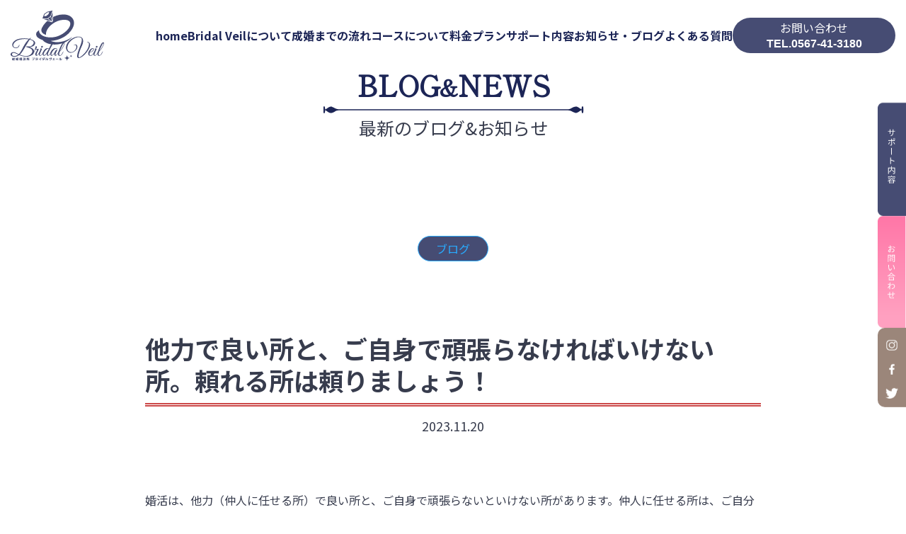

--- FILE ---
content_type: text/html; charset=UTF-8
request_url: https://k-nakoudo.com/blog/%E4%BB%96%E5%8A%9B%E3%81%A7%E8%89%AF%E3%81%84%E6%89%80%E3%81%A8%E3%80%81%E3%81%94%E8%87%AA%E8%BA%AB%E3%81%A7%E9%A0%91%E5%BC%B5%E3%82%89%E3%81%AA%E3%81%91%E3%82%8C%E3%81%B0%E3%81%84%E3%81%91%E3%81%AA/
body_size: 68352
content:
<!doctype html>
<html dir="ltr" lang="ja"
	prefix="og: https://ogp.me/ns#" >
<head>
    <meta charset="UTF-8" />
    <meta name="viewport" content="width=device-width, user-scalable=no, initial-scale=1.0, maximum-scale=1.0, minimum-scale=1.0">
    <meta http-equiv="X-UA-Compatible" content="ie=edge">
    <title>他力で良い所と、ご自身で頑張らなければいけない所。頼れる所は頼りましょう！ | Bridai veil（ブライダルヴェール）</title>
	<script src="https://k-nakoudo.com/wp-includes/js/jquery/jquery.min.js" type="text/javascript"></script>
	<script src="https://cdnjs.cloudflare.com/ajax/libs/jquery/3.6.4/jquery.min.js" type="text/javascript"></script>
    <link rel="preconnect" href="https://fonts.googleapis.com">
	<link rel="preconnect" href="https://fonts.gstatic.com" crossorigin>
	<link href="https://fonts.googleapis.com/css2?family=Noto+Sans+JP:wght@300;400;500;700&display=swap" rel="stylesheet"> 
	<link href="https://fonts.googleapis.com/css2?family=Shippori+Mincho&display=swap" rel="stylesheet">
	<title>他力で良い所と、ご自身で頑張らなければいけない所。頼れる所は頼りましょう！ | Bridai veil（ブライダルヴェール）</title>
	<style>img:is([sizes="auto" i], [sizes^="auto," i]) { contain-intrinsic-size: 3000px 1500px }</style>
	
		<!-- All in One SEO 4.3.4.1 - aioseo.com -->
		<meta name="description" content="婚活は、他力（仲人に任せる所）で良い所と、ご自身で頑張らないといけない所があります。仲人に任せる所は、ご自分に" />
		<meta name="robots" content="max-image-preview:large" />
		<link rel="canonical" href="https://k-nakoudo.com/blog/%e4%bb%96%e5%8a%9b%e3%81%a7%e8%89%af%e3%81%84%e6%89%80%e3%81%a8%e3%80%81%e3%81%94%e8%87%aa%e8%ba%ab%e3%81%a7%e9%a0%91%e5%bc%b5%e3%82%89%e3%81%aa%e3%81%91%e3%82%8c%e3%81%b0%e3%81%84%e3%81%91%e3%81%aa/" />
		<meta name="generator" content="All in One SEO (AIOSEO) 4.3.4.1 " />
		<meta property="og:locale" content="ja_JP" />
		<meta property="og:site_name" content="津島支部" />
		<meta property="og:type" content="article" />
		<meta property="og:title" content="他力で良い所と、ご自身で頑張らなければいけない所。頼れる所は頼りましょう！ | Bridai veil（ブライダルヴェール）" />
		<meta property="og:description" content="婚活は、他力（仲人に任せる所）で良い所と、ご自身で頑張らないといけない所があります。仲人に任せる所は、ご自分に" />
		<meta property="og:url" content="https://k-nakoudo.com/blog/%e4%bb%96%e5%8a%9b%e3%81%a7%e8%89%af%e3%81%84%e6%89%80%e3%81%a8%e3%80%81%e3%81%94%e8%87%aa%e8%ba%ab%e3%81%a7%e9%a0%91%e5%bc%b5%e3%82%89%e3%81%aa%e3%81%91%e3%82%8c%e3%81%b0%e3%81%84%e3%81%91%e3%81%aa/" />
		<meta property="og:image" content="https://k-nakoudo.com/wp-content/uploads/2021/10/2506932_s.jpg" />
		<meta property="og:image:secure_url" content="https://k-nakoudo.com/wp-content/uploads/2021/10/2506932_s.jpg" />
		<meta property="og:image:width" content="640" />
		<meta property="og:image:height" content="428" />
		<meta property="article:published_time" content="2023-11-20T01:00:09+00:00" />
		<meta property="article:modified_time" content="2023-11-10T13:37:03+00:00" />
		<meta name="twitter:card" content="summary_large_image" />
		<meta name="twitter:title" content="他力で良い所と、ご自身で頑張らなければいけない所。頼れる所は頼りましょう！ | Bridai veil（ブライダルヴェール）" />
		<meta name="twitter:description" content="婚活は、他力（仲人に任せる所）で良い所と、ご自身で頑張らないといけない所があります。仲人に任せる所は、ご自分に" />
		<meta name="twitter:image" content="https://k-nakoudo.com/wp-content/uploads/2021/10/2506932_s.jpg" />
		<script type="application/ld+json" class="aioseo-schema">
			{"@context":"https:\/\/schema.org","@graph":[{"@type":"Article","@id":"https:\/\/k-nakoudo.com\/blog\/%e4%bb%96%e5%8a%9b%e3%81%a7%e8%89%af%e3%81%84%e6%89%80%e3%81%a8%e3%80%81%e3%81%94%e8%87%aa%e8%ba%ab%e3%81%a7%e9%a0%91%e5%bc%b5%e3%82%89%e3%81%aa%e3%81%91%e3%82%8c%e3%81%b0%e3%81%84%e3%81%91%e3%81%aa\/#article","name":"\u4ed6\u529b\u3067\u826f\u3044\u6240\u3068\u3001\u3054\u81ea\u8eab\u3067\u9811\u5f35\u3089\u306a\u3051\u308c\u3070\u3044\u3051\u306a\u3044\u6240\u3002\u983c\u308c\u308b\u6240\u306f\u983c\u308a\u307e\u3057\u3087\u3046\uff01 | Bridai veil\uff08\u30d6\u30e9\u30a4\u30c0\u30eb\u30f4\u30a7\u30fc\u30eb\uff09","headline":"\u4ed6\u529b\u3067\u826f\u3044\u6240\u3068\u3001\u3054\u81ea\u8eab\u3067\u9811\u5f35\u3089\u306a\u3051\u308c\u3070\u3044\u3051\u306a\u3044\u6240\u3002\u983c\u308c\u308b\u6240\u306f\u983c\u308a\u307e\u3057\u3087\u3046\uff01","author":{"@id":"https:\/\/k-nakoudo.com\/author\/tsushima\/#author"},"publisher":{"@id":"https:\/\/k-nakoudo.com\/#organization"},"image":{"@type":"ImageObject","url":"https:\/\/k-nakoudo.com\/wp-content\/uploads\/2021\/10\/2506932_s.jpg","width":640,"height":428},"datePublished":"2023-11-20T01:00:09+09:00","dateModified":"2023-11-10T13:37:03+09:00","inLanguage":"ja","mainEntityOfPage":{"@id":"https:\/\/k-nakoudo.com\/blog\/%e4%bb%96%e5%8a%9b%e3%81%a7%e8%89%af%e3%81%84%e6%89%80%e3%81%a8%e3%80%81%e3%81%94%e8%87%aa%e8%ba%ab%e3%81%a7%e9%a0%91%e5%bc%b5%e3%82%89%e3%81%aa%e3%81%91%e3%82%8c%e3%81%b0%e3%81%84%e3%81%91%e3%81%aa\/#webpage"},"isPartOf":{"@id":"https:\/\/k-nakoudo.com\/blog\/%e4%bb%96%e5%8a%9b%e3%81%a7%e8%89%af%e3%81%84%e6%89%80%e3%81%a8%e3%80%81%e3%81%94%e8%87%aa%e8%ba%ab%e3%81%a7%e9%a0%91%e5%bc%b5%e3%82%89%e3%81%aa%e3%81%91%e3%82%8c%e3%81%b0%e3%81%84%e3%81%91%e3%81%aa\/#webpage"},"articleSection":"\u30d6\u30ed\u30b0"},{"@type":"BreadcrumbList","@id":"https:\/\/k-nakoudo.com\/blog\/%e4%bb%96%e5%8a%9b%e3%81%a7%e8%89%af%e3%81%84%e6%89%80%e3%81%a8%e3%80%81%e3%81%94%e8%87%aa%e8%ba%ab%e3%81%a7%e9%a0%91%e5%bc%b5%e3%82%89%e3%81%aa%e3%81%91%e3%82%8c%e3%81%b0%e3%81%84%e3%81%91%e3%81%aa\/#breadcrumblist","itemListElement":[{"@type":"ListItem","@id":"https:\/\/k-nakoudo.com\/#listItem","position":1,"item":{"@type":"WebPage","@id":"https:\/\/k-nakoudo.com\/","name":"\u30db\u30fc\u30e0","description":"\u611b\u77e5\u770c\u6d25\u5cf6\u5e02\u306b\u3042\u308b\u7d50\u5a5a\u76f8\u8ac7\u6240\u3002\u611b\u77e5\u770c\u3092\u4e2d\u5fc3\u306b\u4e00\u4eba\u4e00\u4eba\u3001\u89aa\u8eab\u306b\u304a\u898b\u5408\u3044\u306e\u3054\u7d39\u4ecb\u3092\u3057\u3066\u3044\u307e\u3059\u3002\u76f8\u8ac7\u7121\u6599\u3002\u521d\u5a5a\u30fb\u518d\u5a5aOK\u3002\u5e74\u9f62\u4e0d\u554f\u3002\u304a\u6c17\u8efd\u306b\u304a\u554f\u3044\u5408\u308f\u305b\u4e0b\u3055\u3044\u3002\u96fb\u8a71\uff1a0567-28-5550.","url":"https:\/\/k-nakoudo.com\/"},"nextItem":"https:\/\/k-nakoudo.com\/blog\/#listItem"},{"@type":"ListItem","@id":"https:\/\/k-nakoudo.com\/blog\/#listItem","position":2,"item":{"@type":"WebPage","@id":"https:\/\/k-nakoudo.com\/blog\/","name":"\u30d6\u30ed\u30b0","description":"\u5a5a\u6d3b\u306f\u3001\u4ed6\u529b\uff08\u4ef2\u4eba\u306b\u4efb\u305b\u308b\u6240\uff09\u3067\u826f\u3044\u6240\u3068\u3001\u3054\u81ea\u8eab\u3067\u9811\u5f35\u3089\u306a\u3044\u3068\u3044\u3051\u306a\u3044\u6240\u304c\u3042\u308a\u307e\u3059\u3002\u4ef2\u4eba\u306b\u4efb\u305b\u308b\u6240\u306f\u3001\u3054\u81ea\u5206\u306b","url":"https:\/\/k-nakoudo.com\/blog\/"},"nextItem":"https:\/\/k-nakoudo.com\/blog\/%e4%bb%96%e5%8a%9b%e3%81%a7%e8%89%af%e3%81%84%e6%89%80%e3%81%a8%e3%80%81%e3%81%94%e8%87%aa%e8%ba%ab%e3%81%a7%e9%a0%91%e5%bc%b5%e3%82%89%e3%81%aa%e3%81%91%e3%82%8c%e3%81%b0%e3%81%84%e3%81%91%e3%81%aa\/#listItem","previousItem":"https:\/\/k-nakoudo.com\/#listItem"},{"@type":"ListItem","@id":"https:\/\/k-nakoudo.com\/blog\/%e4%bb%96%e5%8a%9b%e3%81%a7%e8%89%af%e3%81%84%e6%89%80%e3%81%a8%e3%80%81%e3%81%94%e8%87%aa%e8%ba%ab%e3%81%a7%e9%a0%91%e5%bc%b5%e3%82%89%e3%81%aa%e3%81%91%e3%82%8c%e3%81%b0%e3%81%84%e3%81%91%e3%81%aa\/#listItem","position":3,"item":{"@type":"WebPage","@id":"https:\/\/k-nakoudo.com\/blog\/%e4%bb%96%e5%8a%9b%e3%81%a7%e8%89%af%e3%81%84%e6%89%80%e3%81%a8%e3%80%81%e3%81%94%e8%87%aa%e8%ba%ab%e3%81%a7%e9%a0%91%e5%bc%b5%e3%82%89%e3%81%aa%e3%81%91%e3%82%8c%e3%81%b0%e3%81%84%e3%81%91%e3%81%aa\/","name":"\u4ed6\u529b\u3067\u826f\u3044\u6240\u3068\u3001\u3054\u81ea\u8eab\u3067\u9811\u5f35\u3089\u306a\u3051\u308c\u3070\u3044\u3051\u306a\u3044\u6240\u3002\u983c\u308c\u308b\u6240\u306f\u983c\u308a\u307e\u3057\u3087\u3046\uff01","description":"\u5a5a\u6d3b\u306f\u3001\u4ed6\u529b\uff08\u4ef2\u4eba\u306b\u4efb\u305b\u308b\u6240\uff09\u3067\u826f\u3044\u6240\u3068\u3001\u3054\u81ea\u8eab\u3067\u9811\u5f35\u3089\u306a\u3044\u3068\u3044\u3051\u306a\u3044\u6240\u304c\u3042\u308a\u307e\u3059\u3002\u4ef2\u4eba\u306b\u4efb\u305b\u308b\u6240\u306f\u3001\u3054\u81ea\u5206\u306b","url":"https:\/\/k-nakoudo.com\/blog\/%e4%bb%96%e5%8a%9b%e3%81%a7%e8%89%af%e3%81%84%e6%89%80%e3%81%a8%e3%80%81%e3%81%94%e8%87%aa%e8%ba%ab%e3%81%a7%e9%a0%91%e5%bc%b5%e3%82%89%e3%81%aa%e3%81%91%e3%82%8c%e3%81%b0%e3%81%84%e3%81%91%e3%81%aa\/"},"previousItem":"https:\/\/k-nakoudo.com\/blog\/#listItem"}]},{"@type":"Organization","@id":"https:\/\/k-nakoudo.com\/#organization","name":"Bridai veil\uff08\u30d6\u30e9\u30a4\u30c0\u30eb\u30f4\u30a7\u30fc\u30eb\uff09","url":"https:\/\/k-nakoudo.com\/"},{"@type":"Person","@id":"https:\/\/k-nakoudo.com\/author\/tsushima\/#author","url":"https:\/\/k-nakoudo.com\/author\/tsushima\/","name":"tsushima","image":{"@type":"ImageObject","@id":"https:\/\/k-nakoudo.com\/blog\/%e4%bb%96%e5%8a%9b%e3%81%a7%e8%89%af%e3%81%84%e6%89%80%e3%81%a8%e3%80%81%e3%81%94%e8%87%aa%e8%ba%ab%e3%81%a7%e9%a0%91%e5%bc%b5%e3%82%89%e3%81%aa%e3%81%91%e3%82%8c%e3%81%b0%e3%81%84%e3%81%91%e3%81%aa\/#authorImage","url":"https:\/\/secure.gravatar.com\/avatar\/ff2db61f67f398eefb6afc3dae4f3f68ba57a6a29e172fd789ae9bbcd9f328da?s=96&d=mm&r=g","width":96,"height":96,"caption":"tsushima"}},{"@type":"WebPage","@id":"https:\/\/k-nakoudo.com\/blog\/%e4%bb%96%e5%8a%9b%e3%81%a7%e8%89%af%e3%81%84%e6%89%80%e3%81%a8%e3%80%81%e3%81%94%e8%87%aa%e8%ba%ab%e3%81%a7%e9%a0%91%e5%bc%b5%e3%82%89%e3%81%aa%e3%81%91%e3%82%8c%e3%81%b0%e3%81%84%e3%81%91%e3%81%aa\/#webpage","url":"https:\/\/k-nakoudo.com\/blog\/%e4%bb%96%e5%8a%9b%e3%81%a7%e8%89%af%e3%81%84%e6%89%80%e3%81%a8%e3%80%81%e3%81%94%e8%87%aa%e8%ba%ab%e3%81%a7%e9%a0%91%e5%bc%b5%e3%82%89%e3%81%aa%e3%81%91%e3%82%8c%e3%81%b0%e3%81%84%e3%81%91%e3%81%aa\/","name":"\u4ed6\u529b\u3067\u826f\u3044\u6240\u3068\u3001\u3054\u81ea\u8eab\u3067\u9811\u5f35\u3089\u306a\u3051\u308c\u3070\u3044\u3051\u306a\u3044\u6240\u3002\u983c\u308c\u308b\u6240\u306f\u983c\u308a\u307e\u3057\u3087\u3046\uff01 | Bridai veil\uff08\u30d6\u30e9\u30a4\u30c0\u30eb\u30f4\u30a7\u30fc\u30eb\uff09","description":"\u5a5a\u6d3b\u306f\u3001\u4ed6\u529b\uff08\u4ef2\u4eba\u306b\u4efb\u305b\u308b\u6240\uff09\u3067\u826f\u3044\u6240\u3068\u3001\u3054\u81ea\u8eab\u3067\u9811\u5f35\u3089\u306a\u3044\u3068\u3044\u3051\u306a\u3044\u6240\u304c\u3042\u308a\u307e\u3059\u3002\u4ef2\u4eba\u306b\u4efb\u305b\u308b\u6240\u306f\u3001\u3054\u81ea\u5206\u306b","inLanguage":"ja","isPartOf":{"@id":"https:\/\/k-nakoudo.com\/#website"},"breadcrumb":{"@id":"https:\/\/k-nakoudo.com\/blog\/%e4%bb%96%e5%8a%9b%e3%81%a7%e8%89%af%e3%81%84%e6%89%80%e3%81%a8%e3%80%81%e3%81%94%e8%87%aa%e8%ba%ab%e3%81%a7%e9%a0%91%e5%bc%b5%e3%82%89%e3%81%aa%e3%81%91%e3%82%8c%e3%81%b0%e3%81%84%e3%81%91%e3%81%aa\/#breadcrumblist"},"author":{"@id":"https:\/\/k-nakoudo.com\/author\/tsushima\/#author"},"creator":{"@id":"https:\/\/k-nakoudo.com\/author\/tsushima\/#author"},"image":{"@type":"ImageObject","url":"https:\/\/k-nakoudo.com\/wp-content\/uploads\/2021\/10\/2506932_s.jpg","@id":"https:\/\/k-nakoudo.com\/#mainImage","width":640,"height":428},"primaryImageOfPage":{"@id":"https:\/\/k-nakoudo.com\/blog\/%e4%bb%96%e5%8a%9b%e3%81%a7%e8%89%af%e3%81%84%e6%89%80%e3%81%a8%e3%80%81%e3%81%94%e8%87%aa%e8%ba%ab%e3%81%a7%e9%a0%91%e5%bc%b5%e3%82%89%e3%81%aa%e3%81%91%e3%82%8c%e3%81%b0%e3%81%84%e3%81%91%e3%81%aa\/#mainImage"},"datePublished":"2023-11-20T01:00:09+09:00","dateModified":"2023-11-10T13:37:03+09:00"},{"@type":"WebSite","@id":"https:\/\/k-nakoudo.com\/#website","url":"https:\/\/k-nakoudo.com\/","name":"Bridai veil\uff08\u30d6\u30e9\u30a4\u30c0\u30eb\u30f4\u30a7\u30fc\u30eb\uff09","description":"\u611b\u77e5\u770c\u6d25\u5cf6\u5e02\u306b\u3042\u308b\u7d50\u5a5a\u76f8\u8ac7\u6240\u3002\u611b\u77e5\u770c\u3092\u4e2d\u5fc3\u306b\u4e00\u4eba\u4e00\u4eba\u3001\u89aa\u8eab\u306b\u304a\u898b\u5408\u3044\u306e\u3054\u7d39\u4ecb\u3092\u3057\u3066\u3044\u307e\u3059\u3002\u76f8\u8ac7\u7121\u6599\u3002\u521d\u5a5a\u30fb\u518d\u5a5aOK\u3002\u5e74\u9f62\u4e0d\u554f\u3002\u304a\u6c17\u8efd\u306b\u304a\u554f\u3044\u5408\u308f\u305b\u4e0b\u3055\u3044\u3002\u96fb\u8a71\uff1a0567-28-5550","inLanguage":"ja","publisher":{"@id":"https:\/\/k-nakoudo.com\/#organization"}}]}
		</script>
		<script type="text/javascript" >
			window.ga=window.ga||function(){(ga.q=ga.q||[]).push(arguments)};ga.l=+new Date;
			ga('create', "UA-119581868-1", { 'cookieDomain': 'window.datalayer = window.datalayer || []; function gtag(){datalayer.push(arguments);} gtag(\'js\', new date()); gtag(\'config\', \'ua-119581868-1\');' } );
			ga('send', 'pageview');
		</script>
		<script async src="https://www.google-analytics.com/analytics.js"></script>
		<!-- All in One SEO -->

<link rel="alternate" type="application/rss+xml" title="Bridai veil（ブライダルヴェール） &raquo; 他力で良い所と、ご自身で頑張らなければいけない所。頼れる所は頼りましょう！ のコメントのフィード" href="https://k-nakoudo.com/blog/%e4%bb%96%e5%8a%9b%e3%81%a7%e8%89%af%e3%81%84%e6%89%80%e3%81%a8%e3%80%81%e3%81%94%e8%87%aa%e8%ba%ab%e3%81%a7%e9%a0%91%e5%bc%b5%e3%82%89%e3%81%aa%e3%81%91%e3%82%8c%e3%81%b0%e3%81%84%e3%81%91%e3%81%aa/feed/" />
<script type="text/javascript">
/* <![CDATA[ */
window._wpemojiSettings = {"baseUrl":"https:\/\/s.w.org\/images\/core\/emoji\/16.0.1\/72x72\/","ext":".png","svgUrl":"https:\/\/s.w.org\/images\/core\/emoji\/16.0.1\/svg\/","svgExt":".svg","source":{"concatemoji":"https:\/\/k-nakoudo.com\/wp-includes\/js\/wp-emoji-release.min.js"}};
/*! This file is auto-generated */
!function(s,n){var o,i,e;function c(e){try{var t={supportTests:e,timestamp:(new Date).valueOf()};sessionStorage.setItem(o,JSON.stringify(t))}catch(e){}}function p(e,t,n){e.clearRect(0,0,e.canvas.width,e.canvas.height),e.fillText(t,0,0);var t=new Uint32Array(e.getImageData(0,0,e.canvas.width,e.canvas.height).data),a=(e.clearRect(0,0,e.canvas.width,e.canvas.height),e.fillText(n,0,0),new Uint32Array(e.getImageData(0,0,e.canvas.width,e.canvas.height).data));return t.every(function(e,t){return e===a[t]})}function u(e,t){e.clearRect(0,0,e.canvas.width,e.canvas.height),e.fillText(t,0,0);for(var n=e.getImageData(16,16,1,1),a=0;a<n.data.length;a++)if(0!==n.data[a])return!1;return!0}function f(e,t,n,a){switch(t){case"flag":return n(e,"\ud83c\udff3\ufe0f\u200d\u26a7\ufe0f","\ud83c\udff3\ufe0f\u200b\u26a7\ufe0f")?!1:!n(e,"\ud83c\udde8\ud83c\uddf6","\ud83c\udde8\u200b\ud83c\uddf6")&&!n(e,"\ud83c\udff4\udb40\udc67\udb40\udc62\udb40\udc65\udb40\udc6e\udb40\udc67\udb40\udc7f","\ud83c\udff4\u200b\udb40\udc67\u200b\udb40\udc62\u200b\udb40\udc65\u200b\udb40\udc6e\u200b\udb40\udc67\u200b\udb40\udc7f");case"emoji":return!a(e,"\ud83e\udedf")}return!1}function g(e,t,n,a){var r="undefined"!=typeof WorkerGlobalScope&&self instanceof WorkerGlobalScope?new OffscreenCanvas(300,150):s.createElement("canvas"),o=r.getContext("2d",{willReadFrequently:!0}),i=(o.textBaseline="top",o.font="600 32px Arial",{});return e.forEach(function(e){i[e]=t(o,e,n,a)}),i}function t(e){var t=s.createElement("script");t.src=e,t.defer=!0,s.head.appendChild(t)}"undefined"!=typeof Promise&&(o="wpEmojiSettingsSupports",i=["flag","emoji"],n.supports={everything:!0,everythingExceptFlag:!0},e=new Promise(function(e){s.addEventListener("DOMContentLoaded",e,{once:!0})}),new Promise(function(t){var n=function(){try{var e=JSON.parse(sessionStorage.getItem(o));if("object"==typeof e&&"number"==typeof e.timestamp&&(new Date).valueOf()<e.timestamp+604800&&"object"==typeof e.supportTests)return e.supportTests}catch(e){}return null}();if(!n){if("undefined"!=typeof Worker&&"undefined"!=typeof OffscreenCanvas&&"undefined"!=typeof URL&&URL.createObjectURL&&"undefined"!=typeof Blob)try{var e="postMessage("+g.toString()+"("+[JSON.stringify(i),f.toString(),p.toString(),u.toString()].join(",")+"));",a=new Blob([e],{type:"text/javascript"}),r=new Worker(URL.createObjectURL(a),{name:"wpTestEmojiSupports"});return void(r.onmessage=function(e){c(n=e.data),r.terminate(),t(n)})}catch(e){}c(n=g(i,f,p,u))}t(n)}).then(function(e){for(var t in e)n.supports[t]=e[t],n.supports.everything=n.supports.everything&&n.supports[t],"flag"!==t&&(n.supports.everythingExceptFlag=n.supports.everythingExceptFlag&&n.supports[t]);n.supports.everythingExceptFlag=n.supports.everythingExceptFlag&&!n.supports.flag,n.DOMReady=!1,n.readyCallback=function(){n.DOMReady=!0}}).then(function(){return e}).then(function(){var e;n.supports.everything||(n.readyCallback(),(e=n.source||{}).concatemoji?t(e.concatemoji):e.wpemoji&&e.twemoji&&(t(e.twemoji),t(e.wpemoji)))}))}((window,document),window._wpemojiSettings);
/* ]]> */
</script>
<style id='wp-emoji-styles-inline-css' type='text/css'>

	img.wp-smiley, img.emoji {
		display: inline !important;
		border: none !important;
		box-shadow: none !important;
		height: 1em !important;
		width: 1em !important;
		margin: 0 0.07em !important;
		vertical-align: -0.1em !important;
		background: none !important;
		padding: 0 !important;
	}
</style>
<link rel='stylesheet' id='wp-block-library-css' href='https://k-nakoudo.com/wp-includes/css/dist/block-library/style.min.css' type='text/css' media='all' />
<style id='classic-theme-styles-inline-css' type='text/css'>
/*! This file is auto-generated */
.wp-block-button__link{color:#fff;background-color:#32373c;border-radius:9999px;box-shadow:none;text-decoration:none;padding:calc(.667em + 2px) calc(1.333em + 2px);font-size:1.125em}.wp-block-file__button{background:#32373c;color:#fff;text-decoration:none}
</style>
<style id='global-styles-inline-css' type='text/css'>
:root{--wp--preset--aspect-ratio--square: 1;--wp--preset--aspect-ratio--4-3: 4/3;--wp--preset--aspect-ratio--3-4: 3/4;--wp--preset--aspect-ratio--3-2: 3/2;--wp--preset--aspect-ratio--2-3: 2/3;--wp--preset--aspect-ratio--16-9: 16/9;--wp--preset--aspect-ratio--9-16: 9/16;--wp--preset--color--black: #000000;--wp--preset--color--cyan-bluish-gray: #abb8c3;--wp--preset--color--white: #ffffff;--wp--preset--color--pale-pink: #f78da7;--wp--preset--color--vivid-red: #cf2e2e;--wp--preset--color--luminous-vivid-orange: #ff6900;--wp--preset--color--luminous-vivid-amber: #fcb900;--wp--preset--color--light-green-cyan: #7bdcb5;--wp--preset--color--vivid-green-cyan: #00d084;--wp--preset--color--pale-cyan-blue: #8ed1fc;--wp--preset--color--vivid-cyan-blue: #0693e3;--wp--preset--color--vivid-purple: #9b51e0;--wp--preset--gradient--vivid-cyan-blue-to-vivid-purple: linear-gradient(135deg,rgba(6,147,227,1) 0%,rgb(155,81,224) 100%);--wp--preset--gradient--light-green-cyan-to-vivid-green-cyan: linear-gradient(135deg,rgb(122,220,180) 0%,rgb(0,208,130) 100%);--wp--preset--gradient--luminous-vivid-amber-to-luminous-vivid-orange: linear-gradient(135deg,rgba(252,185,0,1) 0%,rgba(255,105,0,1) 100%);--wp--preset--gradient--luminous-vivid-orange-to-vivid-red: linear-gradient(135deg,rgba(255,105,0,1) 0%,rgb(207,46,46) 100%);--wp--preset--gradient--very-light-gray-to-cyan-bluish-gray: linear-gradient(135deg,rgb(238,238,238) 0%,rgb(169,184,195) 100%);--wp--preset--gradient--cool-to-warm-spectrum: linear-gradient(135deg,rgb(74,234,220) 0%,rgb(151,120,209) 20%,rgb(207,42,186) 40%,rgb(238,44,130) 60%,rgb(251,105,98) 80%,rgb(254,248,76) 100%);--wp--preset--gradient--blush-light-purple: linear-gradient(135deg,rgb(255,206,236) 0%,rgb(152,150,240) 100%);--wp--preset--gradient--blush-bordeaux: linear-gradient(135deg,rgb(254,205,165) 0%,rgb(254,45,45) 50%,rgb(107,0,62) 100%);--wp--preset--gradient--luminous-dusk: linear-gradient(135deg,rgb(255,203,112) 0%,rgb(199,81,192) 50%,rgb(65,88,208) 100%);--wp--preset--gradient--pale-ocean: linear-gradient(135deg,rgb(255,245,203) 0%,rgb(182,227,212) 50%,rgb(51,167,181) 100%);--wp--preset--gradient--electric-grass: linear-gradient(135deg,rgb(202,248,128) 0%,rgb(113,206,126) 100%);--wp--preset--gradient--midnight: linear-gradient(135deg,rgb(2,3,129) 0%,rgb(40,116,252) 100%);--wp--preset--font-size--small: 13px;--wp--preset--font-size--medium: 20px;--wp--preset--font-size--large: 36px;--wp--preset--font-size--x-large: 42px;--wp--preset--spacing--20: 0.44rem;--wp--preset--spacing--30: 0.67rem;--wp--preset--spacing--40: 1rem;--wp--preset--spacing--50: 1.5rem;--wp--preset--spacing--60: 2.25rem;--wp--preset--spacing--70: 3.38rem;--wp--preset--spacing--80: 5.06rem;--wp--preset--shadow--natural: 6px 6px 9px rgba(0, 0, 0, 0.2);--wp--preset--shadow--deep: 12px 12px 50px rgba(0, 0, 0, 0.4);--wp--preset--shadow--sharp: 6px 6px 0px rgba(0, 0, 0, 0.2);--wp--preset--shadow--outlined: 6px 6px 0px -3px rgba(255, 255, 255, 1), 6px 6px rgba(0, 0, 0, 1);--wp--preset--shadow--crisp: 6px 6px 0px rgba(0, 0, 0, 1);}:where(.is-layout-flex){gap: 0.5em;}:where(.is-layout-grid){gap: 0.5em;}body .is-layout-flex{display: flex;}.is-layout-flex{flex-wrap: wrap;align-items: center;}.is-layout-flex > :is(*, div){margin: 0;}body .is-layout-grid{display: grid;}.is-layout-grid > :is(*, div){margin: 0;}:where(.wp-block-columns.is-layout-flex){gap: 2em;}:where(.wp-block-columns.is-layout-grid){gap: 2em;}:where(.wp-block-post-template.is-layout-flex){gap: 1.25em;}:where(.wp-block-post-template.is-layout-grid){gap: 1.25em;}.has-black-color{color: var(--wp--preset--color--black) !important;}.has-cyan-bluish-gray-color{color: var(--wp--preset--color--cyan-bluish-gray) !important;}.has-white-color{color: var(--wp--preset--color--white) !important;}.has-pale-pink-color{color: var(--wp--preset--color--pale-pink) !important;}.has-vivid-red-color{color: var(--wp--preset--color--vivid-red) !important;}.has-luminous-vivid-orange-color{color: var(--wp--preset--color--luminous-vivid-orange) !important;}.has-luminous-vivid-amber-color{color: var(--wp--preset--color--luminous-vivid-amber) !important;}.has-light-green-cyan-color{color: var(--wp--preset--color--light-green-cyan) !important;}.has-vivid-green-cyan-color{color: var(--wp--preset--color--vivid-green-cyan) !important;}.has-pale-cyan-blue-color{color: var(--wp--preset--color--pale-cyan-blue) !important;}.has-vivid-cyan-blue-color{color: var(--wp--preset--color--vivid-cyan-blue) !important;}.has-vivid-purple-color{color: var(--wp--preset--color--vivid-purple) !important;}.has-black-background-color{background-color: var(--wp--preset--color--black) !important;}.has-cyan-bluish-gray-background-color{background-color: var(--wp--preset--color--cyan-bluish-gray) !important;}.has-white-background-color{background-color: var(--wp--preset--color--white) !important;}.has-pale-pink-background-color{background-color: var(--wp--preset--color--pale-pink) !important;}.has-vivid-red-background-color{background-color: var(--wp--preset--color--vivid-red) !important;}.has-luminous-vivid-orange-background-color{background-color: var(--wp--preset--color--luminous-vivid-orange) !important;}.has-luminous-vivid-amber-background-color{background-color: var(--wp--preset--color--luminous-vivid-amber) !important;}.has-light-green-cyan-background-color{background-color: var(--wp--preset--color--light-green-cyan) !important;}.has-vivid-green-cyan-background-color{background-color: var(--wp--preset--color--vivid-green-cyan) !important;}.has-pale-cyan-blue-background-color{background-color: var(--wp--preset--color--pale-cyan-blue) !important;}.has-vivid-cyan-blue-background-color{background-color: var(--wp--preset--color--vivid-cyan-blue) !important;}.has-vivid-purple-background-color{background-color: var(--wp--preset--color--vivid-purple) !important;}.has-black-border-color{border-color: var(--wp--preset--color--black) !important;}.has-cyan-bluish-gray-border-color{border-color: var(--wp--preset--color--cyan-bluish-gray) !important;}.has-white-border-color{border-color: var(--wp--preset--color--white) !important;}.has-pale-pink-border-color{border-color: var(--wp--preset--color--pale-pink) !important;}.has-vivid-red-border-color{border-color: var(--wp--preset--color--vivid-red) !important;}.has-luminous-vivid-orange-border-color{border-color: var(--wp--preset--color--luminous-vivid-orange) !important;}.has-luminous-vivid-amber-border-color{border-color: var(--wp--preset--color--luminous-vivid-amber) !important;}.has-light-green-cyan-border-color{border-color: var(--wp--preset--color--light-green-cyan) !important;}.has-vivid-green-cyan-border-color{border-color: var(--wp--preset--color--vivid-green-cyan) !important;}.has-pale-cyan-blue-border-color{border-color: var(--wp--preset--color--pale-cyan-blue) !important;}.has-vivid-cyan-blue-border-color{border-color: var(--wp--preset--color--vivid-cyan-blue) !important;}.has-vivid-purple-border-color{border-color: var(--wp--preset--color--vivid-purple) !important;}.has-vivid-cyan-blue-to-vivid-purple-gradient-background{background: var(--wp--preset--gradient--vivid-cyan-blue-to-vivid-purple) !important;}.has-light-green-cyan-to-vivid-green-cyan-gradient-background{background: var(--wp--preset--gradient--light-green-cyan-to-vivid-green-cyan) !important;}.has-luminous-vivid-amber-to-luminous-vivid-orange-gradient-background{background: var(--wp--preset--gradient--luminous-vivid-amber-to-luminous-vivid-orange) !important;}.has-luminous-vivid-orange-to-vivid-red-gradient-background{background: var(--wp--preset--gradient--luminous-vivid-orange-to-vivid-red) !important;}.has-very-light-gray-to-cyan-bluish-gray-gradient-background{background: var(--wp--preset--gradient--very-light-gray-to-cyan-bluish-gray) !important;}.has-cool-to-warm-spectrum-gradient-background{background: var(--wp--preset--gradient--cool-to-warm-spectrum) !important;}.has-blush-light-purple-gradient-background{background: var(--wp--preset--gradient--blush-light-purple) !important;}.has-blush-bordeaux-gradient-background{background: var(--wp--preset--gradient--blush-bordeaux) !important;}.has-luminous-dusk-gradient-background{background: var(--wp--preset--gradient--luminous-dusk) !important;}.has-pale-ocean-gradient-background{background: var(--wp--preset--gradient--pale-ocean) !important;}.has-electric-grass-gradient-background{background: var(--wp--preset--gradient--electric-grass) !important;}.has-midnight-gradient-background{background: var(--wp--preset--gradient--midnight) !important;}.has-small-font-size{font-size: var(--wp--preset--font-size--small) !important;}.has-medium-font-size{font-size: var(--wp--preset--font-size--medium) !important;}.has-large-font-size{font-size: var(--wp--preset--font-size--large) !important;}.has-x-large-font-size{font-size: var(--wp--preset--font-size--x-large) !important;}
:where(.wp-block-post-template.is-layout-flex){gap: 1.25em;}:where(.wp-block-post-template.is-layout-grid){gap: 1.25em;}
:where(.wp-block-columns.is-layout-flex){gap: 2em;}:where(.wp-block-columns.is-layout-grid){gap: 2em;}
:root :where(.wp-block-pullquote){font-size: 1.5em;line-height: 1.6;}
</style>
<link rel='stylesheet' id='contact-form-7-css' href='https://k-nakoudo.com/wp-content/plugins/contact-form-7/includes/css/styles.css' type='text/css' media='all' />
<link rel='stylesheet' id='style-css' href='https://k-nakoudo.com/wp-content/themes/bridal-veil/assets/css/styles.css' type='text/css' media='all' />
<link rel='stylesheet' id='main-css' href='https://k-nakoudo.com/wp-content/themes/bridal-veil/style.css' type='text/css' media='all' />
<script type="text/javascript" src="https://k-nakoudo.com/wp-content/themes/bridal-veil/assets/js/common.js" id="custom-js"></script>
<link rel="https://api.w.org/" href="https://k-nakoudo.com/wp-json/" /><link rel="alternate" title="JSON" type="application/json" href="https://k-nakoudo.com/wp-json/wp/v2/posts/2250" /><link rel="EditURI" type="application/rsd+xml" title="RSD" href="https://k-nakoudo.com/xmlrpc.php?rsd" />
<meta name="generator" content="WordPress 6.8.3" />
<link rel='shortlink' href='https://k-nakoudo.com/?p=2250' />
<link rel="alternate" title="oEmbed (JSON)" type="application/json+oembed" href="https://k-nakoudo.com/wp-json/oembed/1.0/embed?url=https%3A%2F%2Fk-nakoudo.com%2Fblog%2F%25e4%25bb%2596%25e5%258a%259b%25e3%2581%25a7%25e8%2589%25af%25e3%2581%2584%25e6%2589%2580%25e3%2581%25a8%25e3%2580%2581%25e3%2581%2594%25e8%2587%25aa%25e8%25ba%25ab%25e3%2581%25a7%25e9%25a0%2591%25e5%25bc%25b5%25e3%2582%2589%25e3%2581%25aa%25e3%2581%2591%25e3%2582%258c%25e3%2581%25b0%25e3%2581%2584%25e3%2581%2591%25e3%2581%25aa%2F" />
<link rel="alternate" title="oEmbed (XML)" type="text/xml+oembed" href="https://k-nakoudo.com/wp-json/oembed/1.0/embed?url=https%3A%2F%2Fk-nakoudo.com%2Fblog%2F%25e4%25bb%2596%25e5%258a%259b%25e3%2581%25a7%25e8%2589%25af%25e3%2581%2584%25e6%2589%2580%25e3%2581%25a8%25e3%2580%2581%25e3%2581%2594%25e8%2587%25aa%25e8%25ba%25ab%25e3%2581%25a7%25e9%25a0%2591%25e5%25bc%25b5%25e3%2582%2589%25e3%2581%25aa%25e3%2581%2591%25e3%2582%258c%25e3%2581%25b0%25e3%2581%2584%25e3%2581%2591%25e3%2581%25aa%2F&#038;format=xml" />
<link rel="canonical" href="https://k-nakoudo.com/blog/%e4%bb%96%e5%8a%9b%e3%81%a7%e8%89%af%e3%81%84%e6%89%80%e3%81%a8%e3%80%81%e3%81%94%e8%87%aa%e8%ba%ab%e3%81%a7%e9%a0%91%e5%bc%b5%e3%82%89%e3%81%aa%e3%81%91%e3%82%8c%e3%81%b0%e3%81%84%e3%81%91%e3%81%aa/" />
<meta name="description" content="婚活は、他力（仲人に任せる所）で良い所と、ご自身で頑張らないといけない所があります。仲人に任せる所は、ご自分に合った人を紹介して欲しいなどはお任せしても良い所です。ご自身で頑張らないといけない所は、まず自分と向き合ってみる事です。 こんにちは。 愛知県津島市・一宮市・江南市・名古屋市を中心に活動 「仲人型・サポート型」">
<!-- Google tag (gtag.js) -->
<script async src="https://www.googletagmanager.com/gtag/js?id=G-D6MMJHSS98"></script>
<script>
  window.dataLayer = window.dataLayer || [];
  function gtag(){dataLayer.push(arguments);}
  gtag('js', new Date());

  gtag('config', 'G-D6MMJHSS98');
</script><meta property="og:title" content="他力で良い所と、ご自身で頑張らなければいけない所。頼れる所は頼りましょう！ | Bridai veil（ブライダルヴェール）">
<meta property="og:type" content="article">
<meta property="og:image" content="https://k-nakoudo.com/wp-content/uploads/2021/10/2506932_s.jpg">
<meta property="og:image:width" content="640">
<meta property="og:image:height" content="428">
<meta property="og:image:alt" content="2506932_s">
<meta property="og:description" content="婚活は、他力（仲人に任せる所）で良い所と、ご自身で頑張らないといけない所があります。仲人に任せる所は、ご自分に合った人を紹介して欲しいなどはお任せしても良い所です。ご自身で頑張らないといけない所は、まず自分と向き合ってみる事です。 こんにちは。 愛知県津島市・一宮市・江南市・名古屋市を中心に活動 「仲人型・サポート型」">
<meta property="og:url" content="https://k-nakoudo.com/blog/%e4%bb%96%e5%8a%9b%e3%81%a7%e8%89%af%e3%81%84%e6%89%80%e3%81%a8%e3%80%81%e3%81%94%e8%87%aa%e8%ba%ab%e3%81%a7%e9%a0%91%e5%bc%b5%e3%82%89%e3%81%aa%e3%81%91%e3%82%8c%e3%81%b0%e3%81%84%e3%81%91%e3%81%aa/">
<meta property="og:locale" content="ja">
<meta property="og:site_name" content="Bridai veil（ブライダルヴェール）">
<meta property="article:published_time" content="2023-11-20T01:00:09+00:00">
<meta property="article:modified_time" content="2023-11-10T13:37:03+00:00">
<meta property="og:updated_time" content="2023-11-10T13:37:03+00:00">
<meta property="article:section" content="ブログ">
<meta name="twitter:card" content="summary_large_image">
<meta name="twitter:image" content="https://k-nakoudo.com/wp-content/uploads/2021/10/2506932_s.jpg">
<link rel="icon" href="https://k-nakoudo.com/wp-content/uploads/2023/03/favicon-1.png" sizes="32x32" />
<link rel="icon" href="https://k-nakoudo.com/wp-content/uploads/2023/03/favicon-1.png" sizes="192x192" />
<link rel="apple-touch-icon" href="https://k-nakoudo.com/wp-content/uploads/2023/03/favicon-1.png" />
<meta name="msapplication-TileImage" content="https://k-nakoudo.com/wp-content/uploads/2023/03/favicon-1.png" />
		<style type="text/css" id="wp-custom-css">
			#course_plan ul li .btn {
  color: #fff;
  width: 100%;
  height: 90px;
  border-radius: 60px;
  display: flex;
  align-items: center;
  justify-content: center;
  font-size: 26px;
  margin-bottom: 30px;
}
#price ul.price_list > li .btn {
  color: #fff;
  width: 100%;
  height: 70px;
  border-radius: 60px;
  display: flex;
  align-items: center;
  justify-content: center;
  font-size: 26px;
  margin-bottom: 30px;
}
@media (max-width:767px){
	#course_plan ul li .btn {height:60px;}
}		</style>
		</head>
<body class="wp-singular post-template-default single single-post postid-2250 single-format-standard wp-theme-bridal-veil">	        <header class="header">
            <div class="container">
                <a href="https://k-nakoudo.com" class="header__logo">
                    <img src="https://k-nakoudo.com/wp-content/themes/bridal-veil/assets/images/logo.svg" alt="">
                </a>
				<div class="sp menu_btn">
					<img class="menu_open" src="https://k-nakoudo.com/wp-content/themes/bridal-veil/assets/images/sp_menu.png" alt="">
					<img class="menu_close" src="https://k-nakoudo.com/wp-content/themes/bridal-veil/assets/images/sp_menu_close.png" alt="">
				</div>
                <div class="header__nav">
					<nav>
                        <ul class="header__main-nav">
                            <li class=""><a href="https://k-nakoudo.com">home</a></li>
                            <li class=""><a href="https://k-nakoudo.com/about/">Bridal Veilについて</a></li>
                            <li class=""><a href="https://k-nakoudo.com/flow/">成婚までの流れ</a></li>
                            <li class=""><a href="https://k-nakoudo.com/course/">コースについて</a></li>
                            <li class="course_menu_price"><a href="https://k-nakoudo.com/course/#price">料金プラン</a></li>
                            <li class=""><a href="https://k-nakoudo.com/support/">サポート内容</a></li>
                            <li class=""><a href="https://k-nakoudo.com/blog/">お知らせ・ブログ</a></li>
                            <li class="suport_menu_faq"><a href="https://k-nakoudo.com/support/#faqs">よくある質問</a></li>
                        </ul>
                    </nav>

                    <a href="tel:0561413180" class="btn btn-cta header__cta pc">
                        <span>お問い合わせ</span>
                        <span>TEL.0567-41-3180</span>
                    </a>
					<div class="sp"><section class="contact-phone">
	<div class="container">
		<svg id="Layer_2" xmlns="http://www.w3.org/2000/svg" viewBox="0 0 37.57 21.85"><defs><style>.cls-1{fill:#1c2556;}</style></defs><g id="_レイヤー_1"><path class="cls-1" d="m37.57,9.73s-1.6-.91-2.87-.18c0,0-1.18-1.9-2.9-.45,0,0,1.06.5.82,2.27-.27,1.99-3.12,4.08-4.99,2.36-.72-.67-1.03-1.7-1.17-2.41.38-.05.67-.37.67-.76,0-.43-.35-.77-.77-.77s-.77.35-.77.77c0,.3.18.56.43.69-.48.86-1.47,2.18-2.83,1.94-2.54-.45-3.26-5.06-3.26-6.8,0-.45.45-1.18,1.09-.82.63.36.36,1.72.36,1.72,1-.73,1.36-2.08.45-2.99-.91-.91-1.9-.27-1.9-.27,0,0,.18-3.3-1.13-4.02-1.31.73-1.13,4.02-1.13,4.02,0,0-1-.64-1.9.27-.91.91-.54,2.27.45,2.99,0,0-.27-1.36.36-1.72.63-.36,1.09.36,1.09.82,0,1.74-.73,6.35-3.26,6.8-1.37.24-2.35-1.08-2.83-1.94.26-.13.43-.39.43-.69,0-.43-.35-.77-.77-.77s-.77.35-.77.77c0,.39.29.71.67.76-.13.71-.45,1.74-1.17,2.41-1.87,1.72-4.71-.36-4.99-2.36-.24-1.77.82-2.27.82-2.27-1.72-1.45-2.9.45-2.9.45-1.27-.73-2.87.18-2.87.18,4.92,2.14,7.29,9.4,7.76,11.03-.78.5-.2,1.31.53,1.03,2.68-1.07,9.06-.94,10.48-1.01,1.42.07,7.81-.06,10.49,1.01.74.29,1.32-.53.53-1.03.48-1.63,2.84-8.89,7.76-11.03Z"/></g></svg>
        <p>まずはお気軽にご相談から。<br/>
            お電話またはお問い合わせ、<br class="sp"/>公式LINEからご連絡ください。</p>
        <a href="tel:0567413180" class="contact-phone__phone">0567-41-3180</a>
        <div class="contact-phone__buttons">
            <a href="https://k-nakoudo.com/contact/" class="btn btn-pink">お問い合わせフォーム</a>
            <a href="https://liff.line.me/1645278921-kWRPP32q/?accountId=431nkkmw" class="btn btn-green">公式LINEで相談</a>
        </div>
	</div>
</section></div>
                </div>
            </div>
        </header><section class="blogs">
    <div class="container">
        <div class="section__title">
            <h2>BLOG<small>&</small>NEWS</h2>
            <p>最新のブログ&お知らせ</p>
        </div>
		        <ul class="blogs__filters">
            <li class="active"><a style="border-color: #29abff;color: #29abff;" href="https://k-nakoudo.com/category/blog/">ブログ</a></li>
        </ul>
    </div>
    <div class="blogs-detail">
        <div class="container">
            <div class="title--blog-detail">
                <h1>他力で良い所と、ご自身で頑張らなければいけない所。頼れる所は頼りましょう！</h1>
                <p>2023.11.20</p>
            </div>
            <div class="body--blog-detail">
                <p>婚活は、他力（仲人に任せる所）で良い所と、ご自身で頑張らないといけない所があります。仲人に任せる所は、ご自分に合った人を紹介して欲しいなどはお任せしても良い所です。ご自身で頑張らないといけない所は、まず自分と向き合ってみる事です。</p>
<p>こんにちは。<br />
愛知県津島市・一宮市・江南市・名古屋市を中心に活動<br />
「仲人型・サポート型」結婚相談所<br />
ブライダルヴェールです。</p>
<p>婚活は全てが他力本願だとうまくいきません。お断りが続く場合は、うまくいかない原因を考えてみる事も大切です。仲人に頼るべき所です。他にもご両親やお友達に頼っても良い部分です。<br />
この時に…大切な事は<br />
・アドバイスを素直に聴く事ができるか。<br />
・言われたくない話を受け入れられるか。<br />
・変わりたい気持ちが持てているか。<br />
です。</p>
<p>誰でも、嫌な事を言われるのは辛いものですが、嫌な事を言う方も辛いものですよね。ご両親や周りの友達、そして仲人も良い方と出会って頂きたいという想いでの発言です。<br />
婚活だけではなく、何事もアドバイスを一旦受け入れる事は大切です。何事も考え方次第で行動は変わってきます。</p>
<p>お見合いも、自分が選ぶではなく、お相手から再会希望のお返事を頂ける様に行動しよう！というお気持ちで過ごしてみましょう。自然に、お相手の事を考えた行動になってきます。<br />
再会希望の多い方は、このお相手の事を考えた行動が日常から身についています。</p>
<p>自分を理解する事は良い事です。自分から見た自分はどんな人？他人からはどう見られている？と思う？を考えてみましょう。自分の思っている自分と、他人から見られている自分って違う事もあります。ノートに書きだしたりするとより明確になりますよ！</p>
<p>今の自分を変えたいと思ったら、思考を変えていく事が大切です。思考を変える事は大変かもしれまんせんが、普段使う言葉を変えていくと自然に発する言葉の様に動いていこうとします。言霊の力ってすごいです！<br />
毎日「笑顔で幸せ」「良い人に出会える」「幸せな結婚をする」などポジティブな言葉を発してみてはいかがでしょう？ネガティブな人にポジティブな人は寄ってきません！お相手に明るさを求めるなら、ご自身も明るくポジティブに！</p>
<p>#婚活　#初婚　#再婚　#シニア婚　#自分を見つめる　#ポジティブ　#ネガティブ　#言霊　#アドバイス　仲人　#他力本願　#結婚相談所　#結婚　#ブライダルヴェール　#愛知県　#三重県　#岐阜県　#津島市　#犬山市　#小牧市　#愛西市　#稲沢市　#一宮市　#弥富　#蟹江</p>
<p>&nbsp;</p>
<p>&nbsp;</p>
            </div>
           <div class="footer--blog-detail"><div class="link alignright"><a href="https://k-nakoudo.com/blog/%e5%a9%9a%e6%b4%bb%e3%82%92%e8%bf%b7%e3%81%a3%e3%81%a6%e3%81%84%e3%82%8b%e6%96%b9%e3%81%b8%ef%bc%81/"title="婚活を迷っている方へ！">次の記事</a></div>        </div>
    </div>
</section>
<section class="contact-phone">
	<div class="container">
		<svg id="Layer_2" xmlns="http://www.w3.org/2000/svg" viewBox="0 0 37.57 21.85"><defs><style>.cls-1{fill:#1c2556;}</style></defs><g id="_レイヤー_1"><path class="cls-1" d="m37.57,9.73s-1.6-.91-2.87-.18c0,0-1.18-1.9-2.9-.45,0,0,1.06.5.82,2.27-.27,1.99-3.12,4.08-4.99,2.36-.72-.67-1.03-1.7-1.17-2.41.38-.05.67-.37.67-.76,0-.43-.35-.77-.77-.77s-.77.35-.77.77c0,.3.18.56.43.69-.48.86-1.47,2.18-2.83,1.94-2.54-.45-3.26-5.06-3.26-6.8,0-.45.45-1.18,1.09-.82.63.36.36,1.72.36,1.72,1-.73,1.36-2.08.45-2.99-.91-.91-1.9-.27-1.9-.27,0,0,.18-3.3-1.13-4.02-1.31.73-1.13,4.02-1.13,4.02,0,0-1-.64-1.9.27-.91.91-.54,2.27.45,2.99,0,0-.27-1.36.36-1.72.63-.36,1.09.36,1.09.82,0,1.74-.73,6.35-3.26,6.8-1.37.24-2.35-1.08-2.83-1.94.26-.13.43-.39.43-.69,0-.43-.35-.77-.77-.77s-.77.35-.77.77c0,.39.29.71.67.76-.13.71-.45,1.74-1.17,2.41-1.87,1.72-4.71-.36-4.99-2.36-.24-1.77.82-2.27.82-2.27-1.72-1.45-2.9.45-2.9.45-1.27-.73-2.87.18-2.87.18,4.92,2.14,7.29,9.4,7.76,11.03-.78.5-.2,1.31.53,1.03,2.68-1.07,9.06-.94,10.48-1.01,1.42.07,7.81-.06,10.49,1.01.74.29,1.32-.53.53-1.03.48-1.63,2.84-8.89,7.76-11.03Z"/></g></svg>
        <p>まずはお気軽にご相談から。<br/>
            お電話またはお問い合わせ、<br class="sp"/>公式LINEからご連絡ください。</p>
        <a href="tel:0567413180" class="contact-phone__phone">0567-41-3180</a>
        <div class="contact-phone__buttons">
            <a href="https://k-nakoudo.com/contact/" class="btn btn-pink">お問い合わせフォーム</a>
            <a href="https://liff.line.me/1645278921-kWRPP32q/?accountId=431nkkmw" class="btn btn-green">公式LINEで相談</a>
        </div>
	</div>
</section><section class="quick-contact">
	<div class="container">
		<a href="https://k-nakoudo.com/support/#faqs" class="btn btn-blue">
			<span>q</span>
			<span>よくある質問</span>
		</a>
		<a href="https://k-nakoudo.com/course/#price" class="btn btn-blue">
			<span>¥</span>
			<span>料金について</span>
		</a>
	</div>
</section><footer class="footer">
    <div class="container">
        <a href="https://k-nakoudo.com" class="footer__logo">
            <img src="https://k-nakoudo.com/wp-content/themes/bridal-veil/assets/images/logo-white.svg" alt="">
        </a>

        <div class="footer__content">
            <p>津島市・愛西市・あま市・弥富市・蟹江町・稲沢市・一宮市・江南市・犬山市・大治町・名古屋市・羽島市・岐阜市の方も<br />
                もちろん、遠方の方もお気軽にご連絡下さい。 ご相談は無料です!</p>
            <ul class="footer__socials">
	<li>
        <a href="https://www.instagram.com/marriage_agency_tsushima/" target="_blank">
	        <svg id="Layer_1" xmlns="http://www.w3.org/2000/svg" viewBox="0 0 27.06 25.83"><defs><style>.cls-1{fill:#fff;}</style></defs><g id="_レイヤー_1"><path class="cls-1" d="m18.71,25.83h-10.37c-4.6,0-8.35-3.74-8.35-8.35v-9.14C0,3.74,3.74,0,8.35,0h10.37c4.6,0,8.34,3.74,8.34,8.34v9.14c0,4.6-3.74,8.35-8.34,8.35ZM8.35,1.85c-3.58,0-6.49,2.91-6.49,6.49v9.14c0,3.58,2.91,6.49,6.49,6.49h10.37c3.58,0,6.49-2.91,6.49-6.49v-9.14c0-3.58-2.91-6.49-6.49-6.49h-10.37Z"/><path class="cls-1" d="m13.53,20.34c-4.1,0-7.43-3.33-7.43-7.43s3.33-7.43,7.43-7.43,7.43,3.33,7.43,7.43-3.33,7.43-7.43,7.43Zm0-13c-3.07,0-5.57,2.5-5.57,5.57s2.5,5.57,5.57,5.57,5.57-2.5,5.57-5.57-2.5-5.57-5.57-5.57Z"/><path class="cls-1" d="m22.39,5.71c0,.85-.69,1.54-1.54,1.54s-1.54-.69-1.54-1.54.69-1.54,1.54-1.54,1.54.69,1.54,1.54Z"/></g></svg>
        </a>
    </li>
	<li>
        <a href="https://www.facebook.com/profile.php?id=100051068418831" target="_blank">
			<svg id="Layer_2" xmlns="http://www.w3.org/2000/svg" viewBox="0 0 14.23 27.4"><defs><style>.cls-1{fill:#fff;}</style></defs><g id="_レイヤー_1"><path class="cls-1" d="m9.24,27.4v-12.5h4.2l.63-4.87h-4.82v-3.11c0-1.41.39-2.37,2.41-2.37h2.58V.19c-.45-.06-1.98-.19-3.76-.19-3.72,0-6.26,2.27-6.26,6.44v3.59H0v4.87h4.21v12.5h5.03Z"/></g></svg>
        </a>
    </li>
	<li>
        <a href="https://twitter.com/Bridalvail" target="_blank">
	        <svg id="Layer_3" xmlns="http://www.w3.org/2000/svg" viewBox="0 0 28.22 22.88"><defs><style>.cls-1{fill:#fff;}</style></defs><g id="_レイヤー_1"><path class="cls-1" d="m26.15,3.24c-.61.17-1.09.14-1.09.14l.02-.12c.57-.46,2.01-1.86,2.2-2.51.08-.28-.01-.38-.02-.39l-1.84.78-1.54.69h0c-1.06-1.12-2.67-1.84-4.46-1.84-3.19,0-5.78,2.26-5.78,5.05,0,.51.08,1.44.24,1.91,0,.15,0-.15,0,0-2.06-.06-4.69-.9-7.04-2.09C2.2,2.53,1.91.9,1.91.9c-.73.77-1.1,3.33-.37,5.33.47,1.28,2.09,2.44,2.09,2.44h0s-.73.01-1.49-.24c-.76-.26-1.05-.51-1.05-.51-.45,1.1.45,3.07,2.02,4.48.91.82,2.58,1.34,2.58,1.34l-2.61.07c-.15,2.53,5.31,4.04,5.31,4.04h0c-1.6,1.23-3.46,1.98-5.45,1.98-1.03,0-2.03-.15-2.97-.44,2.63,2.17,6.01,3.66,9.68,3.47,9.75-.51,15.25-8.89,15.51-17.12v.02s.47-.23,1.45-1.2c.98-.98,1.58-2.12,1.58-2.12,0,0-1.46.63-2.07.8Z"/><path class="cls-1" d="m27.26.37c0,.16,0,.02,0,0h0Z"/></g></svg>
        </a>
    </li>
</ul>        </div>

        <div class="footer__nav">
            <nav>
                <ul>
                    <li class="hide-sp">
                        <a href="https://k-nakoudo.com"><img src="https://k-nakoudo.com/wp-content/themes/bridal-veil/assets/images/home-icon-white.svg" alt="Logo white" /></a>
                    </li>
                    <li><a href="https://k-nakoudo.com/about/">Bridal Veilについて</a></li>
                    <li class="hide-sp"><a href="https://k-nakoudo.com/flow/">成婚までの流れ</a></li>
                    <li class="hide-sp"><a href="https://k-nakoudo.com/course/#price">料金プラン</a></li>
                    <li><a href="https://k-nakoudo.com/blog/">お知らせ・ブログ</a></li>
                    <li><a href="https://k-nakoudo.com/support/#faqs">よくある質問</a></li>
                    <li class="hide-pc"><a href="https://k-nakoudo.com/privacy/">プライバシーポリシー</a></li>
                </ul>
                <ul class="footer__socials">
	<li>
        <a href="https://www.instagram.com/marriage_agency_tsushima/" target="_blank">
	        <svg id="Layer_1" xmlns="http://www.w3.org/2000/svg" viewBox="0 0 27.06 25.83"><defs><style>.cls-1{fill:#fff;}</style></defs><g id="_レイヤー_1"><path class="cls-1" d="m18.71,25.83h-10.37c-4.6,0-8.35-3.74-8.35-8.35v-9.14C0,3.74,3.74,0,8.35,0h10.37c4.6,0,8.34,3.74,8.34,8.34v9.14c0,4.6-3.74,8.35-8.34,8.35ZM8.35,1.85c-3.58,0-6.49,2.91-6.49,6.49v9.14c0,3.58,2.91,6.49,6.49,6.49h10.37c3.58,0,6.49-2.91,6.49-6.49v-9.14c0-3.58-2.91-6.49-6.49-6.49h-10.37Z"/><path class="cls-1" d="m13.53,20.34c-4.1,0-7.43-3.33-7.43-7.43s3.33-7.43,7.43-7.43,7.43,3.33,7.43,7.43-3.33,7.43-7.43,7.43Zm0-13c-3.07,0-5.57,2.5-5.57,5.57s2.5,5.57,5.57,5.57,5.57-2.5,5.57-5.57-2.5-5.57-5.57-5.57Z"/><path class="cls-1" d="m22.39,5.71c0,.85-.69,1.54-1.54,1.54s-1.54-.69-1.54-1.54.69-1.54,1.54-1.54,1.54.69,1.54,1.54Z"/></g></svg>
        </a>
    </li>
	<li>
        <a href="https://www.facebook.com/profile.php?id=100051068418831" target="_blank">
			<svg id="Layer_2" xmlns="http://www.w3.org/2000/svg" viewBox="0 0 14.23 27.4"><defs><style>.cls-1{fill:#fff;}</style></defs><g id="_レイヤー_1"><path class="cls-1" d="m9.24,27.4v-12.5h4.2l.63-4.87h-4.82v-3.11c0-1.41.39-2.37,2.41-2.37h2.58V.19c-.45-.06-1.98-.19-3.76-.19-3.72,0-6.26,2.27-6.26,6.44v3.59H0v4.87h4.21v12.5h5.03Z"/></g></svg>
        </a>
    </li>
	<li>
        <a href="https://twitter.com/Bridalvail" target="_blank">
	        <svg id="Layer_3" xmlns="http://www.w3.org/2000/svg" viewBox="0 0 28.22 22.88"><defs><style>.cls-1{fill:#fff;}</style></defs><g id="_レイヤー_1"><path class="cls-1" d="m26.15,3.24c-.61.17-1.09.14-1.09.14l.02-.12c.57-.46,2.01-1.86,2.2-2.51.08-.28-.01-.38-.02-.39l-1.84.78-1.54.69h0c-1.06-1.12-2.67-1.84-4.46-1.84-3.19,0-5.78,2.26-5.78,5.05,0,.51.08,1.44.24,1.91,0,.15,0-.15,0,0-2.06-.06-4.69-.9-7.04-2.09C2.2,2.53,1.91.9,1.91.9c-.73.77-1.1,3.33-.37,5.33.47,1.28,2.09,2.44,2.09,2.44h0s-.73.01-1.49-.24c-.76-.26-1.05-.51-1.05-.51-.45,1.1.45,3.07,2.02,4.48.91.82,2.58,1.34,2.58,1.34l-2.61.07c-.15,2.53,5.31,4.04,5.31,4.04h0c-1.6,1.23-3.46,1.98-5.45,1.98-1.03,0-2.03-.15-2.97-.44,2.63,2.17,6.01,3.66,9.68,3.47,9.75-.51,15.25-8.89,15.51-17.12v.02s.47-.23,1.45-1.2c.98-.98,1.58-2.12,1.58-2.12,0,0-1.46.63-2.07.8Z"/><path class="cls-1" d="m27.26.37c0,.16,0,.02,0,0h0Z"/></g></svg>
        </a>
    </li>
</ul>            </nav>
        </div>

        <div class="footer__copyright">
			<p class="pc"><a href="https://k-nakoudo.com/privacy/">プライバシーポリシー</a></p>
            <p>© COPYRIGHT 2023 Bridal Veil ALL RIGHTS RESERVED</p>
        </div>
    </div>
</footer>
<div class="side-buttons">
    <a class="hide-sp" href="https://k-nakoudo.com/support/"><svg id="_レイヤー_1" xmlns="http://www.w3.org/2000/svg" xmlns:xlink="http://www.w3.org/1999/xlink" viewBox="0 0 50 200"><defs><style>.cls-1{fill:none;}.cls-2{clip-path:url(#clippath);}.cls-3{fill:#fff;}.cls-4{fill:#464c73;}</style><clipPath id="clippath"><rect class="cls-1" y=".19" width="50" height="199.81" transform="translate(50 200.19) rotate(180)"/></clipPath></defs><g class="cls-2"><path class="cls-4" d="m0,190V10C0,9.34.06,8.69.19,8.05c.13-.64.32-1.27.57-1.88.25-.61.56-1.18.92-1.73.36-.55.78-1.05,1.24-1.52.46-.46.97-.88,1.52-1.24.55-.37,1.12-.67,1.73-.92.61-.25,1.23-.44,1.88-.57.64-.13,1.29-.19,1.95-.19h50c.66,0,1.31.06,1.95.19.64.13,1.27.32,1.88.57.61.25,1.18.56,1.73.92.55.36,1.05.78,1.52,1.24.46.46.88.97,1.24,1.52.36.55.67,1.12.92,1.73.25.61.44,1.23.57,1.88.13.64.19,1.29.19,1.95v180c0,.66-.06,1.31-.19,1.95-.13.64-.32,1.27-.57,1.88-.25.61-.56,1.18-.92,1.73-.36.55-.78,1.05-1.24,1.52-.46.46-.97.88-1.52,1.24-.55.37-1.12.67-1.73.92-.61.25-1.23.44-1.88.57-.64.13-1.29.19-1.95.19H10c-.66,0-1.31-.06-1.95-.19-.64-.13-1.27-.32-1.88-.57-.61-.25-1.18-.56-1.73-.92-.55-.36-1.05-.78-1.52-1.24-.46-.46-.88-.97-1.24-1.52-.36-.55-.67-1.12-.92-1.73-.25-.61-.44-1.23-.57-1.88C.06,191.31,0,190.66,0,190Z"/></g><g><path class="cls-3" d="m23.58,59.24l-.98-.93c2.64-1,3.96-2.25,3.96-6.33v-.62h-4.12v2.35c0,.54.04,1.19.06,1.32h-1.3c.03-.13.07-.76.07-1.32v-2.35h-1.57c-.63,0-1.29.04-1.46.04v-1.24c.12.01.83.1,1.46.1h1.57v-1.88c0-.31-.03-.73-.06-1.06h1.3c-.01.13-.08.55-.08,1.06v1.88h4.12v-1.85c0-.55-.04-1.05-.08-1.19h1.32c-.01.15-.08.63-.08,1.19v1.85h1.61c.64,0,1.14-.06,1.33-.09v1.23c-.15-.01-.69-.04-1.32-.04h-1.62v.51c0,3.88-.83,5.86-4.15,7.36Z"/><path class="cls-3" d="m19.29,73.71l-1-.69c.96-.88,2.21-2.62,2.77-3.79l1.05.5c-.64,1.23-1.99,3.09-2.82,3.99Zm5.89-8.83v1.48h3.85c.35,0,.83-.03,1.19-.07v1.21c-.38-.03-.81-.03-1.17-.03h-3.87v7.05c0,.77-.36,1.17-1.25,1.17-.61,0-1.47-.06-2.07-.12l-.11-1.17c.65.12,1.3.17,1.68.17.41,0,.56-.15.56-.54.01-.78.01-5.76.01-6.45v-.1h-4.04c-.45,0-.87.02-1.24.05v-1.25c.4.06.76.09,1.23.09h4.05v-1.5c0-.31-.06-.82-.1-1.03h1.36c-.03.21-.09.73-.09,1.05Zm5.5,8.16l-1.09.6c-.57-1.14-1.65-2.97-2.42-3.88l.97-.53c.79.93,1.95,2.75,2.54,3.81Zm-1.51-10.33c.87,0,1.6.71,1.6,1.57s-.73,1.6-1.6,1.6-1.59-.71-1.59-1.6.71-1.57,1.59-1.57Zm0,2.5c.51,0,.94-.41.94-.93,0-.49-.43-.92-.94-.92s-.93.42-.93.92c0,.52.41.93.93.93Z"/><path class="cls-3" d="m23.77,81.65c0-.42,0-1.17-.07-1.67h1.45c-.09.5-.09,1.25-.09,1.65v8.07c-.01.45-.01,1.38.09,2.05h-1.47c.09-.67.09-1.53.09-2.05v-8.05Z"/><path class="cls-3" d="m22.18,98.31c0-.42-.03-1.08-.1-1.53h1.44c-.06.45-.1,1.08-.1,1.53v2.37c1.92.58,4.68,1.62,6.21,2.39l-.51,1.24c-1.57-.85-4.08-1.81-5.7-2.32v4.78c0,.47.04,1.25.09,1.73h-1.41c.06-.46.09-1.17.09-1.73v-8.46Z"/><path class="cls-3" d="m30.53,124.4c0,.72-.17,1.08-.67,1.26-.52.19-1.46.19-2.79.19-.04-.3-.21-.83-.38-1.12,1.05.04,2.07.04,2.39.03.27-.01.36-.1.36-.38v-8.55h-4.35c-.03.61-.11,1.27-.27,1.95,1.48,1.31,3.31,3.06,4.23,4.17l-.92.72c-.76-1.01-2.26-2.54-3.64-3.83-.56,1.44-1.64,2.83-3.65,4.02-.17-.24-.54-.65-.79-.84,3.3-1.75,3.84-4.23,3.93-6.19h-4.32v10.06h-1.09v-11.16h5.43v-2.56h1.11v2.56h5.43v9.66Z"/><path class="cls-3" d="m25.04,133.43c1.59,1.92,4.14,3.69,6.43,4.62-.25.28-.53.69-.71,1-.67-.33-1.39-.73-2.11-1.19v4.45h-1.11v-.45h-6.04v.51h-1.06v-4.35c-.66.42-1.35.81-2.04,1.15-.12-.27-.41-.67-.63-.93,2.52-1.14,4.98-3.14,6.16-4.83h1.11Zm-5.64-.67h-1.08v-2.7h5.61v-1.38h1.12v1.38h5.7v2.7h-1.14v-1.68h-10.21v1.68Zm3.69-.63c-.99,1.3-2.5,2.55-3.87,3.34-.16-.23-.54-.66-.79-.87,1.35-.67,2.76-1.72,3.6-2.82l1.06.35Zm4.82,5.25c-1.32-.9-2.55-1.93-3.36-2.91-.71.93-1.83,1.96-3.13,2.91h6.5Zm-.36,3.5v-2.49h-6.04v2.49h6.04Zm-.96-9.1c1.35.81,3.08,2.03,3.92,2.88l-.81.75c-.81-.85-2.49-2.13-3.87-2.97l.76-.66Z"/></g></svg></a>
    <a class="hide-sp" href="https://k-nakoudo.com/contact/"><svg id="_レイヤー_1" xmlns="http://www.w3.org/2000/svg" xmlns:xlink="http://www.w3.org/1999/xlink" viewBox="0 0 50.53 200"><defs><style>.cls-1{fill:none;}.cls-2{clip-path:url(#clippath);}.cls-3{fill:#fff;}.cls-5{fill:url(#_名称未設定グラデーション_71);}</style><clipPath id="clippath"><rect class="cls-1" y=".17" width="50" height="199.81" transform="translate(50 200.14) rotate(180)"/></clipPath><linearGradient id="_名称未設定グラデーション_71" x1="35" y1="212.23" x2="35" y2="-23.07" gradientUnits="userSpaceOnUse"><stop offset=".15" stop-color="#ffa0c0"/><stop offset="1" stop-color="#ff71a4"/></linearGradient></defs><g class="cls-2"><path class="cls-5" d="m0,190V10C0,9.34.06,8.69.19,8.05c.13-.64.32-1.27.57-1.88.25-.61.56-1.18.92-1.73.36-.55.78-1.05,1.24-1.52.46-.46.97-.88,1.52-1.24.55-.37,1.12-.67,1.73-.92.61-.25,1.23-.44,1.88-.57.64-.13,1.29-.19,1.95-.19h50c.66,0,1.31.06,1.95.19.64.13,1.27.32,1.88.57.61.25,1.18.56,1.73.92.55.36,1.05.78,1.52,1.24.46.46.88.97,1.24,1.52.36.55.67,1.12.92,1.73.25.61.44,1.23.57,1.88.13.64.19,1.29.19,1.95v180c0,.66-.06,1.31-.19,1.95-.13.64-.32,1.27-.57,1.88-.25.61-.56,1.18-.92,1.73-.36.55-.78,1.05-1.24,1.52-.46.46-.97.88-1.52,1.24-.55.37-1.12.67-1.73.92-.61.25-1.23.44-1.88.57-.64.13-1.29.19-1.95.19H10c-.66,0-1.31-.06-1.95-.19-.64-.13-1.27-.32-1.88-.57-.61-.25-1.18-.56-1.73-.92-.55-.36-1.05-.78-1.52-1.24-.46-.46-.88-.97-1.24-1.52-.36-.55-.67-1.12-.92-1.73-.25-.61-.44-1.23-.57-1.88C.06,191.31,0,190.66,0,190Z"/></g><g><path class="cls-3" d="m23.11,52.82c-.04.26-.08.66-.11,1.01-.01.34-.03.91-.06,1.56,1.08-.13,2.17-.34,3.01-.58l.03,1.17c-.86.21-2,.41-3.08.53-.01.69-.03,1.39-.03,1.98v.5c1.11-.34,2.27-.52,3.23-.52,2.16,0,3.7,1.17,3.7,2.92s-1.12,2.92-3.15,3.4c-.64.15-1.3.18-1.82.2l-.42-1.19c.56,0,1.19,0,1.73-.1,1.29-.27,2.46-.94,2.46-2.29,0-1.25-1.12-1.92-2.52-1.92-1.11,0-2.13.21-3.19.57.03,1.25.06,2.55.06,3.19,0,1.37-.51,1.8-1.3,1.8-1.16,0-3.06-1.12-3.06-2.45,0-1.21,1.53-2.5,3.22-3.22v-.83c0-.6,0-1.27.01-1.92-.4.03-.78.04-1.09.04-.84,0-1.38-.03-1.88-.07l-.03-1.15c.81.1,1.33.12,1.88.12.35,0,.72-.01,1.14-.04,0-.77.01-1.38.01-1.65,0-.3-.03-.79-.08-1.04h1.32Zm-1.75,10.95c.34,0,.52-.23.52-.71,0-.54-.03-1.53-.04-2.61-1.18.57-2.08,1.41-2.08,2.07s1.05,1.25,1.61,1.25Zm6.31-9.33c1.05.54,2.66,1.54,3.36,2.15l-.6.94c-.73-.69-2.37-1.69-3.3-2.2l.54-.89Z"/><path class="cls-3" d="m19.42,74.52v7.81h-1.09v-13.06h5.38v5.25h-4.29Zm0-4.35v1.26h3.23v-1.26h-3.23Zm3.23,3.45v-1.37h-3.23v1.37h3.23Zm-.08,6.6v.9h-1.02v-5.26h5.58v4.36h-4.56Zm0-3.42v2.48h3.52v-2.48h-3.52Zm7.99,4.02c0,.73-.18,1.11-.66,1.3-.53.18-1.38.2-2.69.2-.06-.31-.24-.84-.39-1.14.97.04,1.95.03,2.25.02.27,0,.36-.09.36-.38v-6.3h-4.39v-5.25h5.52v11.55Zm-4.45-10.66v1.27h3.33v-1.27h-3.33Zm3.33,3.48v-1.38h-3.33v1.38h3.33Z"/><path class="cls-3" d="m20.26,88.71c-.02.92,0,2.27.1,3.48.24,2.44.95,4.08,2,4.08.75,0,1.44-1.5,1.81-2.98l.96,1.05c-.9,2.49-1.81,3.34-2.8,3.34-1.38,0-2.71-1.38-3.12-5.19-.13-1.27-.17-3.07-.17-3.93,0-.33-.01-.96-.1-1.31l1.46.03c-.08.34-.12,1.05-.13,1.42Zm10.36,6.3l-1.19.46c-.25-2.65-1.15-5.67-2.55-7.38l1.14-.41c1.3,1.71,2.37,4.83,2.59,7.32Z"/><path class="cls-3" d="m24.87,101.67c1.59,2.2,4.23,4.29,6.58,5.35-.27.25-.54.65-.74.96-2.33-1.21-4.95-3.31-6.34-5.23-1.23,1.83-3.66,3.96-6.22,5.32-.13-.25-.44-.64-.69-.88,2.61-1.32,5.12-3.6,6.29-5.52h1.12Zm-5,7.69h9.12v5.97h-1.14v-.61h-6.88v.61h-1.09v-5.97Zm8.29-2.86v.99h-7.51v-.99h7.51Zm-7.2,3.87v3.35h6.88v-3.35h-6.88Z"/><path class="cls-3" d="m21.29,118.88l1.4.04c-.08.36-.18,1.19-.3,2.21.03,0,.04-.02.07-.02l.42.51c-.18.27-.42.66-.64,1-.01.31-.04.65-.08.98,1.62-1.33,3.3-1.85,4.7-1.85,2.02,0,3.84,1.44,3.85,3.72.01,2.95-2.16,4.51-5.37,5.13l-.52-1.11c2.47-.38,4.71-1.51,4.68-4.05,0-1.12-.88-2.61-2.82-2.61-1.71,0-3.25.84-4.6,2.1-.03.61-.04,1.2-.04,1.72,0,1.35,0,2.25.06,3.56.02.25.04.61.08.9h-1.29c.02-.21.03-.63.03-.87.01-1.42.03-2.16.06-3.78,0-.15.02-.33.02-.56-.72,1.08-1.7,2.49-2.4,3.46l-.73-1.02c.82-1.02,2.5-3.31,3.25-4.47.03-.48.06-.96.09-1.42-.66.08-1.95.24-2.87.38l-.12-1.21c.32.02.6,0,.96-.02.48-.03,1.33-.12,2.1-.24.04-.71.07-1.23.07-1.4,0-.35,0-.73-.04-1.1Z"/><path class="cls-3" d="m27.92,135.71c-.03.25-.06.77-.06,1.06-.02.66-.02,1.41-.03,2.04.58-.04,1.14-.08,1.62-.1.38-.02.79-.04,1.14-.08v1.19c-.22-.02-.78,0-1.16.02-.43,0-.99.03-1.63.07-.03,1.06-.06,2.37-.21,3.06-.13.65-.46.85-1.12.85-.54,0-1.54-.13-1.95-.21l.03-1.05c.51.12,1.12.19,1.47.19s.48-.04.52-.38c.09-.48.15-1.47.17-2.4-1.5.12-3.21.29-4.67.44-.01,1.5-.03,3.03,0,3.6.04,1.59.04,2.13,2.59,2.13,1.59,0,3.42-.17,4.38-.34l-.04,1.27c-.99.1-2.79.24-4.27.24-3.39,0-3.72-.78-3.79-3.13-.01-.63-.01-2.19-.01-3.64-.65.06-1.19.12-1.56.17-.46.06-1.09.15-1.5.21l-.12-1.23c.45,0,.99-.03,1.53-.08.36-.03.95-.09,1.65-.15.01-.99.01-1.8.01-2.04,0-.45-.03-.79-.09-1.23h1.3c-.03.33-.06.72-.06,1.19s0,1.19-.02,1.96c1.42-.13,3.13-.3,4.7-.44v-2.08c0-.31-.04-.84-.09-1.11h1.27Z"/></g></svg></a>
    <div class="social_links hide-sp">
		<a href="https://www.instagram.com/marriage_agency_tsushima/" target="_blank"><img src="https://k-nakoudo.com/wp-content/themes/bridal-veil/assets/images/instagram.png"/></a>
		<a href="https://www.facebook.com/profile.php?id=100051068418831" target="_blank"><img src="https://k-nakoudo.com/wp-content/themes/bridal-veil/assets/images/facebook.png"/></a>
		<a href="https://twitter.com/Bridalvail" target="_blank"><img src="https://k-nakoudo.com/wp-content/themes/bridal-veil/assets/images/twitter.png"/></a>
	</div>
	<a class="hide-pc" href="https://k-nakoudo.com/support/"><img src="https://k-nakoudo.com/wp-content/themes/bridal-veil/assets/images/sp_btn101.png"/></a>
    <a class="hide-pc" href="tel:0567413180"><img src="https://k-nakoudo.com/wp-content/themes/bridal-veil/assets/images/sp_btn201.png"/></a>
</div><script type="speculationrules">
{"prefetch":[{"source":"document","where":{"and":[{"href_matches":"\/*"},{"not":{"href_matches":["\/wp-*.php","\/wp-admin\/*","\/wp-content\/uploads\/*","\/wp-content\/*","\/wp-content\/plugins\/*","\/wp-content\/themes\/bridal-veil\/*","\/*\\?(.+)"]}},{"not":{"selector_matches":"a[rel~=\"nofollow\"]"}},{"not":{"selector_matches":".no-prefetch, .no-prefetch a"}}]},"eagerness":"conservative"}]}
</script>
<script type="application/ld+json">{"@context":"https://schema.org","@graph":[{"@type":"WebSite","@id":"https://k-nakoudo.com/#website","url":"https://k-nakoudo.com/","name":"Bridai veil（ブライダルヴェール）","potentialAction":{"@id":"https://k-nakoudo.com/blog/%E4%BB%96%E5%8A%9B%E3%81%A7%E8%89%AF%E3%81%84%E6%89%80%E3%81%A8%E3%80%81%E3%81%94%E8%87%AA%E8%BA%AB%E3%81%A7%E9%A0%91%E5%BC%B5%E3%82%89%E3%81%AA%E3%81%91%E3%82%8C%E3%81%B0%E3%81%84%E3%81%91%E3%81%AA#searchaction"},"publisher":{"@id":"https://k-nakoudo.com/#organization"}},{"@type":"SearchAction","@id":"https://k-nakoudo.com/blog/%E4%BB%96%E5%8A%9B%E3%81%A7%E8%89%AF%E3%81%84%E6%89%80%E3%81%A8%E3%80%81%E3%81%94%E8%87%AA%E8%BA%AB%E3%81%A7%E9%A0%91%E5%BC%B5%E3%82%89%E3%81%AA%E3%81%91%E3%82%8C%E3%81%B0%E3%81%84%E3%81%91%E3%81%AA#searchaction","target":"https://k-nakoudo.com/?s={search_term_string}","query-input":"required name=search_term_string"},{"@type":"BreadcrumbList","name":"パンくず","@id":"https://k-nakoudo.com/blog/%E4%BB%96%E5%8A%9B%E3%81%A7%E8%89%AF%E3%81%84%E6%89%80%E3%81%A8%E3%80%81%E3%81%94%E8%87%AA%E8%BA%AB%E3%81%A7%E9%A0%91%E5%BC%B5%E3%82%89%E3%81%AA%E3%81%91%E3%82%8C%E3%81%B0%E3%81%84%E3%81%91%E3%81%AA#breadcrumbs","itemListElement":[{"@type":"ListItem","position":1,"name":"ホーム","item":"https://k-nakoudo.com/"},{"@type":"ListItem","position":2,"name":"ブログ","item":"https://k-nakoudo.com/category/blog/"}]},{"@type":"WebPage","@id":"https://k-nakoudo.com/blog/%E4%BB%96%E5%8A%9B%E3%81%A7%E8%89%AF%E3%81%84%E6%89%80%E3%81%A8%E3%80%81%E3%81%94%E8%87%AA%E8%BA%AB%E3%81%A7%E9%A0%91%E5%BC%B5%E3%82%89%E3%81%AA%E3%81%91%E3%82%8C%E3%81%B0%E3%81%84%E3%81%91%E3%81%AA#webpage","url":"https://k-nakoudo.com/blog/%E4%BB%96%E5%8A%9B%E3%81%A7%E8%89%AF%E3%81%84%E6%89%80%E3%81%A8%E3%80%81%E3%81%94%E8%87%AA%E8%BA%AB%E3%81%A7%E9%A0%91%E5%BC%B5%E3%82%89%E3%81%AA%E3%81%91%E3%82%8C%E3%81%B0%E3%81%84%E3%81%91%E3%81%AA","inLanguage":"ja","name":"他力で良い所と、ご自身で頑張らなければいけない所。頼れる所は頼りましょう！ | Bridai veil（ブライダルヴェール）","description":"婚活は、他力（仲人に任せる所）で良い所と、ご自身で頑張らないといけない所があります。仲人に任せる所は、ご自分に合った人を紹介して欲しいなどはお任せしても良い所です。ご自身で頑張らないといけない所は、まず自分と向き合ってみる事です。 こんにちは。 愛知県津島市・一宮市・江南市・名古屋市を中心に活動 「仲人型・サポート型」","datePublished":"2023-11-20T01:00:09+00:00","dateModified":"2023-11-10T13:37:03+00:00","isPartOf":{"@id":"https://k-nakoudo.com/#website"},"breadcrumb":{"@id":"https://k-nakoudo.com/blog/%E4%BB%96%E5%8A%9B%E3%81%A7%E8%89%AF%E3%81%84%E6%89%80%E3%81%A8%E3%80%81%E3%81%94%E8%87%AA%E8%BA%AB%E3%81%A7%E9%A0%91%E5%BC%B5%E3%82%89%E3%81%AA%E3%81%91%E3%82%8C%E3%81%B0%E3%81%84%E3%81%91%E3%81%AA#breadcrumbs"},"primaryImageOfPage":{"@id":"https://k-nakoudo.com/blog/%E4%BB%96%E5%8A%9B%E3%81%A7%E8%89%AF%E3%81%84%E6%89%80%E3%81%A8%E3%80%81%E3%81%94%E8%87%AA%E8%BA%AB%E3%81%A7%E9%A0%91%E5%BC%B5%E3%82%89%E3%81%AA%E3%81%91%E3%82%8C%E3%81%B0%E3%81%84%E3%81%91%E3%81%AA#thumbnail"},"image":{"@id":"https://k-nakoudo.com/blog/%E4%BB%96%E5%8A%9B%E3%81%A7%E8%89%AF%E3%81%84%E6%89%80%E3%81%A8%E3%80%81%E3%81%94%E8%87%AA%E8%BA%AB%E3%81%A7%E9%A0%91%E5%BC%B5%E3%82%89%E3%81%AA%E3%81%91%E3%82%8C%E3%81%B0%E3%81%84%E3%81%91%E3%81%AA#thumbnail"}},{"@type":"Organization","@id":"https://k-nakoudo.com/#organization","url":"https://k-nakoudo.com/","name":"Bridai veil（ブライダルヴェール）","logo":{"@id":"https://k-nakoudo.com/blog/%E4%BB%96%E5%8A%9B%E3%81%A7%E8%89%AF%E3%81%84%E6%89%80%E3%81%A8%E3%80%81%E3%81%94%E8%87%AA%E8%BA%AB%E3%81%A7%E9%A0%91%E5%BC%B5%E3%82%89%E3%81%AA%E3%81%91%E3%82%8C%E3%81%B0%E3%81%84%E3%81%91%E3%81%AA#logo"},"image":{"@id":"https://k-nakoudo.com/blog/%E4%BB%96%E5%8A%9B%E3%81%A7%E8%89%AF%E3%81%84%E6%89%80%E3%81%A8%E3%80%81%E3%81%94%E8%87%AA%E8%BA%AB%E3%81%A7%E9%A0%91%E5%BC%B5%E3%82%89%E3%81%AA%E3%81%91%E3%82%8C%E3%81%B0%E3%81%84%E3%81%91%E3%81%AA#logo"}},{"@type":"ImageObject","@id":"https://k-nakoudo.com/blog/%E4%BB%96%E5%8A%9B%E3%81%A7%E8%89%AF%E3%81%84%E6%89%80%E3%81%A8%E3%80%81%E3%81%94%E8%87%AA%E8%BA%AB%E3%81%A7%E9%A0%91%E5%BC%B5%E3%82%89%E3%81%AA%E3%81%91%E3%82%8C%E3%81%B0%E3%81%84%E3%81%91%E3%81%AA#logo","url":"https://k-nakoudo.com/wp-content/uploads/2023/03/favicon-1.png","width":76,"height":45},{"@type":"ImageObject","@id":"https://k-nakoudo.com/blog/%E4%BB%96%E5%8A%9B%E3%81%A7%E8%89%AF%E3%81%84%E6%89%80%E3%81%A8%E3%80%81%E3%81%94%E8%87%AA%E8%BA%AB%E3%81%A7%E9%A0%91%E5%BC%B5%E3%82%89%E3%81%AA%E3%81%91%E3%82%8C%E3%81%B0%E3%81%84%E3%81%91%E3%81%AA#thumbnail","url":"https://k-nakoudo.com/wp-content/uploads/2021/10/2506932_s.jpg","width":640,"height":428},{"@type":"Article","@id":"https://k-nakoudo.com/blog/%E4%BB%96%E5%8A%9B%E3%81%A7%E8%89%AF%E3%81%84%E6%89%80%E3%81%A8%E3%80%81%E3%81%94%E8%87%AA%E8%BA%AB%E3%81%A7%E9%A0%91%E5%BC%B5%E3%82%89%E3%81%AA%E3%81%91%E3%82%8C%E3%81%B0%E3%81%84%E3%81%91%E3%81%AA#article","url":"https://k-nakoudo.com/blog/%E4%BB%96%E5%8A%9B%E3%81%A7%E8%89%AF%E3%81%84%E6%89%80%E3%81%A8%E3%80%81%E3%81%94%E8%87%AA%E8%BA%AB%E3%81%A7%E9%A0%91%E5%BC%B5%E3%82%89%E3%81%AA%E3%81%91%E3%82%8C%E3%81%B0%E3%81%84%E3%81%91%E3%81%AA","headline":"他力で良い所と、ご自身で頑張らなければいけない所。頼れる所は頼りましょう！","datePublished":"2023-11-20T01:00:09+00:00","dateModified":"2023-11-10T13:37:03+00:00","wordCount":2,"articleSection":["ブログ"],"isPartOf":{"@id":"https://k-nakoudo.com/blog/%E4%BB%96%E5%8A%9B%E3%81%A7%E8%89%AF%E3%81%84%E6%89%80%E3%81%A8%E3%80%81%E3%81%94%E8%87%AA%E8%BA%AB%E3%81%A7%E9%A0%91%E5%BC%B5%E3%82%89%E3%81%AA%E3%81%91%E3%82%8C%E3%81%B0%E3%81%84%E3%81%91%E3%81%AA#webpage"},"mainEntityOfPage":{"@id":"https://k-nakoudo.com/blog/%E4%BB%96%E5%8A%9B%E3%81%A7%E8%89%AF%E3%81%84%E6%89%80%E3%81%A8%E3%80%81%E3%81%94%E8%87%AA%E8%BA%AB%E3%81%A7%E9%A0%91%E5%BC%B5%E3%82%89%E3%81%AA%E3%81%91%E3%82%8C%E3%81%B0%E3%81%84%E3%81%91%E3%81%AA#webpage"},"image":{"@id":"https://k-nakoudo.com/blog/%E4%BB%96%E5%8A%9B%E3%81%A7%E8%89%AF%E3%81%84%E6%89%80%E3%81%A8%E3%80%81%E3%81%94%E8%87%AA%E8%BA%AB%E3%81%A7%E9%A0%91%E5%BC%B5%E3%82%89%E3%81%AA%E3%81%91%E3%82%8C%E3%81%B0%E3%81%84%E3%81%91%E3%81%AA#thumbnail"},"publisher":{"@id":"https://k-nakoudo.com/#organization"},"author":{"@id":"https://k-nakoudo.com/blog/%E4%BB%96%E5%8A%9B%E3%81%A7%E8%89%AF%E3%81%84%E6%89%80%E3%81%A8%E3%80%81%E3%81%94%E8%87%AA%E8%BA%AB%E3%81%A7%E9%A0%91%E5%BC%B5%E3%82%89%E3%81%AA%E3%81%91%E3%82%8C%E3%81%B0%E3%81%84%E3%81%91%E3%81%AA#author"}},{"@type":"Person","@id":"https://k-nakoudo.com/blog/%E4%BB%96%E5%8A%9B%E3%81%A7%E8%89%AF%E3%81%84%E6%89%80%E3%81%A8%E3%80%81%E3%81%94%E8%87%AA%E8%BA%AB%E3%81%A7%E9%A0%91%E5%BC%B5%E3%82%89%E3%81%AA%E3%81%91%E3%82%8C%E3%81%B0%E3%81%84%E3%81%91%E3%81%AA#author","url":"https://k-nakoudo.com/author/tsushima/","name":"tsushima","image":{"@id":"https://k-nakoudo.com/blog/%E4%BB%96%E5%8A%9B%E3%81%A7%E8%89%AF%E3%81%84%E6%89%80%E3%81%A8%E3%80%81%E3%81%94%E8%87%AA%E8%BA%AB%E3%81%A7%E9%A0%91%E5%BC%B5%E3%82%89%E3%81%AA%E3%81%91%E3%82%8C%E3%81%B0%E3%81%84%E3%81%91%E3%81%AA#author_image"}},{"@type":"ImageObject","@id":"https://k-nakoudo.com/blog/%E4%BB%96%E5%8A%9B%E3%81%A7%E8%89%AF%E3%81%84%E6%89%80%E3%81%A8%E3%80%81%E3%81%94%E8%87%AA%E8%BA%AB%E3%81%A7%E9%A0%91%E5%BC%B5%E3%82%89%E3%81%AA%E3%81%91%E3%82%8C%E3%81%B0%E3%81%84%E3%81%91%E3%81%AA#author_image","url":"https://secure.gravatar.com/avatar/ff2db61f67f398eefb6afc3dae4f3f68ba57a6a29e172fd789ae9bbcd9f328da?s=96&d=mm&r=g","width":96,"height":96,"caption":"tsushima"}]}</script><script type="text/javascript" src="https://k-nakoudo.com/wp-content/plugins/contact-form-7/includes/swv/js/index.js" id="swv-js"></script>
<script type="text/javascript" id="contact-form-7-js-extra">
/* <![CDATA[ */
var wpcf7 = {"api":{"root":"https:\/\/k-nakoudo.com\/wp-json\/","namespace":"contact-form-7\/v1"}};
/* ]]> */
</script>
<script type="text/javascript" src="https://k-nakoudo.com/wp-content/plugins/contact-form-7/includes/js/index.js" id="contact-form-7-js"></script>
</body>
</html>

--- FILE ---
content_type: text/css
request_url: https://k-nakoudo.com/wp-content/themes/bridal-veil/assets/css/styles.css
body_size: 74805
content:
/**  Mixins */
/*------------------------------------*\
    breakpoint vars
\*------------------------------------*/
/*------------------------------------*\
    breakpoint mixin
\*------------------------------------*/
/** Break desktop first**/
/** Global **/
@font-face {
  font-family: "BigCaslon";
  src: url("../fonts/Big_Caslon_Medium.ttf") format("truetype");
  font-weight: normal;
  font-style: normal; }
/* Base Setting
---------------------------------------- */
/** Sections */
/** Pages */
/* About */
/* Blog detail */
/*# sourceMappingURL=styles.css.map */
* {
  box-sizing: border-box; }
  *::before {
    box-sizing: border-box; }
  *::after {
    box-sizing: border-box; }

html {
  font-family: sans-serif;
  line-height: 1.15;
  -webkit-text-size-adjust: 100%;
  -webkit-tap-highlight-color: rgba(0, 0, 0, 0);
  scroll-behavior: smooth; }

article {
  display: block; }

aside {
  display: block; }

figcaption {
  display: block; }

figure {
  display: block;
  margin: 0;
  padding: 0; }

footer {
  display: block; }

header {
  display: block; }

hgroup {
  display: block; }

main {
  display: block; }

nav {
  display: block; }

section {
  display: block; }

body {
  margin: 0;
  font-family: -apple-system, BlinkMacSystemFont, "Segoe UI", Roboto, "Helvetica Neue", Arial, "Noto Sans", sans-serif, "Apple Color Emoji", "Segoe UI Emoji", "Segoe UI Symbol", "Noto Color Emoji";
  font-size: 1rem;
  font-weight: 400;
  line-height: 1.5;
  text-align: left;
  margin: 0;
  padding: 0;
  font-size: 1rem;
  font-family: "Noto Sans JP", sans-serif;
  overflow-wrap: break-word;
  font-weight: 400;
  color: var(--text-body);
  overflow-x: hidden;
  line-height: 1.5;
  position: relative;
  width: 100%;
  background: var(--white); }

[tabindex="-1"]:focus {
  outline: 0 !important; }

hr {
  box-sizing: content-box;
  height: 0;
  overflow: visible; }

h1 {
  margin-top: 0;
  margin-bottom: 0.5rem;
  font-family: "Noto Sans JP", sans-serif;
  font-weight: 700;
  color: var(--primary);
  font-size: 2.25rem;
  line-height: 1.3; }

h2 {
  margin-top: 0;
  margin-bottom: 0.5rem;
  font-family: "Noto Sans JP", sans-serif;
  font-weight: 700;
  color: var(--primary);
  font-size: 2.5rem;
  line-height: 1.15; }

h3 {
  margin-top: 0;
  margin-bottom: 0.5rem;
  font-family: "Noto Sans JP", sans-serif;
  font-weight: 700;
  color: var(--primary);
  font-size: 2.125rem;
  line-height: 1.16; }

h4 {
  margin-top: 0;
  margin-bottom: 0.5rem;
  font-family: "Noto Sans JP", sans-serif;
  font-weight: 700;
  color: var(--primary);
  font-size: 1.75rem;
  line-height: 1.16; }

h5 {
  margin-top: 0;
  margin-bottom: 0.5rem;
  font-family: "Noto Sans JP", sans-serif;
  font-weight: 700;
  color: var(--primary);
  font-size: 1.25rem;
  line-height: 1.2; }

h6 {
  margin-top: 0;
  margin-bottom: 0.5rem;
  font-family: "Noto Sans JP", sans-serif;
  font-weight: 700;
  color: var(--primary);
  font-size: 1.125rem;
  line-height: 1.3; }

p {
  margin-top: 0;
  margin-bottom: 1rem; }

abbr[title] {
  -webkit-text-decoration: underline dotted;
  text-decoration: underline dotted;
  cursor: help;
  border-bottom: 0;
  -webkit-text-decoration-skip-ink: none;
  text-decoration-skip-ink: none; }

abbr[data-original-title] {
  -webkit-text-decoration: underline dotted;
  text-decoration: underline dotted;
  cursor: help;
  border-bottom: 0;
  -webkit-text-decoration-skip-ink: none;
  text-decoration-skip-ink: none; }

address {
  margin-bottom: 1rem;
  font-style: normal;
  line-height: inherit; }

ol {
  margin-top: 0;
  margin-bottom: 1rem; }
  ol ol {
    margin-bottom: 0; }
  ol ul {
    margin-bottom: 0; }

ul {
  margin-top: 0;
  margin-bottom: 1rem; }
  ul ul {
    margin-bottom: 0; }
  ul ol {
    margin-bottom: 0; }

dl {
  margin-top: 0;
  margin-bottom: 1rem; }

dt {
  font-weight: 700; }

dd {
  margin-bottom: 0.5rem;
  margin-left: 0; }

blockquote {
  margin: 0 0 1rem; }

b {
  font-weight: bolder; }

strong {
  font-weight: bolder; }

small {
  font-size: 80%; }

sub {
  position: relative;
  font-size: 75%;
  line-height: 0;
  vertical-align: baseline;
  bottom: -0.25em; }

sup {
  position: relative;
  font-size: 75%;
  line-height: 0;
  vertical-align: baseline;
  top: -0.5em; }

a {
  color: #6096c4;
  text-decoration: none;
  transition: all 0.3s;
  color: var(--primary);
  outline: none !important; }
  a:hover {
    opacity: 0.7;
    color: var(--second); }
  a:not([href]):not([tabindex]) {
    color: inherit;
    text-decoration: none; }
    a:not([href]):not([tabindex]):hover {
      color: inherit;
      text-decoration: none; }
    a:not([href]):not([tabindex]):focus {
      color: inherit;
      text-decoration: none;
      outline: 0; }

pre {
  font-family: SFMono-Regular, Menlo, Monaco, Consolas, "Liberation Mono", "Courier New", monospace;
  font-size: 1em;
  margin-top: 0;
  margin-bottom: 1rem;
  overflow: auto; }

code {
  font-family: SFMono-Regular, Menlo, Monaco, Consolas, "Liberation Mono", "Courier New", monospace;
  font-size: 1em; }

kbd {
  font-family: SFMono-Regular, Menlo, Monaco, Consolas, "Liberation Mono", "Courier New", monospace;
  font-size: 1em; }

samp {
  font-family: SFMono-Regular, Menlo, Monaco, Consolas, "Liberation Mono", "Courier New", monospace;
  font-size: 1em; }

img {
  vertical-align: middle;
  border-style: none;
  max-width: 100%;
  vertical-align: bottom;
  max-width: 100%;
  vertical-align: middle;
  height: auto;
  max-width: 100%;
  vertical-align: middle;
  height: auto; }

svg {
  overflow: hidden;
  vertical-align: middle; }

table {
  border-collapse: collapse; }

caption {
  padding-top: 0.75rem;
  padding-bottom: 0.75rem;
  color: #6c757d;
  text-align: left;
  caption-side: bottom; }

th {
  text-align: inherit; }

label {
  display: inline-block;
  margin-bottom: 0.5rem;
  font-size: 16px;
  color: var(--primary);
  font-weight: 600;
  margin-bottom: 10px;
  width: 100%;
  display: flex;
  align-items: center;
  flex-wrap: wrap; }
  label .req {
    background: #FF84AE;
    border-radius: 20px;
    margin-right: 10px;
    color: #fff;
    padding: 3px 8px;
    font-size: 13px; }
  label .text {
    margin-right: 10px; }

button {
  border-radius: 0;
  margin: 0;
  font-family: inherit;
  font-size: inherit;
  line-height: inherit;
  overflow: visible;
  text-transform: none;
  -webkit-appearance: button;
  transition: all 0.3s;
  color: var(--white);
  padding: 16px 25px;
  min-width: 230px;
  text-align: center;
  font-weight: 700;
  display: inline-block;
  outline: none !important;
  background: var(--primary);
  text-transform: uppercase;
  border: 0; }
  button:focus {
    outline: 1px dotted;
    outline: 5px auto -webkit-focus-ring-color; }
  button:not(:disabled) {
    cursor: pointer; }
  button::-moz-focus-inner {
    padding: 0;
    border-style: none; }
  button:hover {
    opacity: 0.9;
    color: var(--white); }
  button svg {
    margin-right: 15px;
    max-height: 20px; }

input {
  margin: 0;
  font-family: inherit;
  font-size: inherit;
  line-height: inherit;
  overflow: visible; }

select {
  margin: 0;
  font-family: inherit;
  font-size: inherit;
  line-height: inherit;
  text-transform: none;
  word-wrap: normal;
  border: 1px solid var(--gray);
  border-radius: var(--radius);
  padding: 15px 24px;
  outline: none !important; }

optgroup {
  margin: 0;
  font-family: inherit;
  font-size: inherit;
  line-height: inherit; }

textarea {
  margin: 0;
  font-family: inherit;
  font-size: inherit;
  line-height: inherit;
  overflow: auto;
  resize: vertical;
  border: 1px solid var(--gray);
  border-radius: var(--radius);
  padding: 15px 24px;
  outline: none !important;
  border-color: var(--primary);
  height: 170px;
  width: 100%; }

[type=button] {
  -webkit-appearance: button; }
  [type=button]:not(:disabled) {
    cursor: pointer; }
  [type=button]::-moz-focus-inner {
    padding: 0;
    border-style: none; }

[type=reset] {
  -webkit-appearance: button; }
  [type=reset]:not(:disabled) {
    cursor: pointer; }
  [type=reset]::-moz-focus-inner {
    padding: 0;
    border-style: none; }

[type=submit] {
  -webkit-appearance: button; }
  [type=submit]:not(:disabled) {
    cursor: pointer; }
  [type=submit]::-moz-focus-inner {
    padding: 0;
    border-style: none; }

input[type=radio] {
  box-sizing: border-box;
  padding: 0; }

input[type=checkbox] {
  box-sizing: border-box;
  padding: 0; }

input[type=date] {
  -webkit-appearance: listbox; }

input[type=time] {
  -webkit-appearance: listbox; }

input[type=datetime-local] {
  -webkit-appearance: listbox; }

input[type=month] {
  -webkit-appearance: listbox; }

fieldset {
  min-width: 0;
  padding: 0;
  margin: 0;
  border: 0; }

legend {
  display: block;
  width: 100%;
  max-width: 100%;
  padding: 0;
  margin-bottom: 0.5rem;
  font-size: 1.5rem;
  line-height: inherit;
  color: inherit;
  white-space: normal; }

progress {
  vertical-align: baseline; }

[type=number]::-webkit-inner-spin-button {
  height: auto; }
[type=number]::-webkit-outer-spin-button {
  height: auto; }

[type=search] {
  outline-offset: -2px;
  -webkit-appearance: none; }
  [type=search]::-webkit-search-decoration {
    -webkit-appearance: none; }

::-webkit-file-upload-button {
  font: inherit;
  -webkit-appearance: button; }

output {
  display: inline-block; }

summary {
  display: list-item;
  cursor: pointer; }

template {
  display: none; }

[hidden] {
  display: none !important; }

:root {
  --white: #ffffff;
  --black: #000000;
  --smoke: #f4f5ef;
  --gray: #e5e5e5;
  --primary: #1C2556;
  --second: #9B867A;
  --text-body: #282828;
  --radius: 5px; }

.container-fluid {
  width: 100%;
  max-width: 1200px;
  margin: 0 auto;
  padding: 0 15px;
  position: relative;
  max-width: 1920px; }

.container {
  width: 100%;
  max-width: 1200px;
  margin: 0 auto;
  padding: 0 15px;
  position: relative; }

.why-us__image ul {
  margin: 0;
  padding: 0;
  list-style: none;
  display: flex;
  flex-wrap: wrap;
  gap: 10px; }
  .why-us__image ul li {
    width: 100%;
    max-width: calc(50% - 10px); }

.blogs__filters {
  margin: 0;
  padding: 0;
  list-style: none;
  display: flex;
  justify-content: center;
  align-items: center;
  gap: 12px;
  margin-top: 140px;
  margin-bottom: 80px; }
  .blogs__filters a {
    border: 1px solid #FF9300;
    display: block;
    padding: 5px 25px;
    border-radius: 50px; }
  .blogs__filters .active a {
    border-color: #464C73;
    background: #464C73;
    color: var(--white); }
  .blogs__filters .cat1 a {
    border-color: #FF9300;
    color: #FF9300; }
  .blogs__filters .cat2 a {
    border-color: #29ABFF;
    color: #29ABFF; }
  .blogs__filters .cat3 a {
    border-color: #FF85AE;
    color: #FF85AE; }

.footer__nav nav ul {
  margin: 0;
  padding: 0;
  list-style: none;
  display: flex;
  flex-wrap: wrap;
  justify-content: center;
  gap: 20px; }
  .footer__nav nav ul a {
    color: #464C73; }
    .footer__nav nav ul a img {
      display: block;
      width: 38px; }
    .footer__nav nav ul a:hover {
      color: var(--second); }
.footer__nav .container {
  max-width: 1130px; }

.footer__socials {
  margin: 0;
  padding: 0;
  list-style: none;
  gap: 25px;
  display: flex;
  justify-content: center; }
  .footer__socials svg path {
    fill: var(--white); }
  .footer__socials li a svg {
    height: 34px; }
  .footer__socials li a:hover svg path {
    fill: var(--second); }

.socials {
  margin: 0;
  padding: 0;
  list-style: none;
  display: flex;
  width: 100px;
  justify-content: space-between; }
  .socials svg {
    width: 24px;
    object-fit: contain;
    height: 24px; }
    .socials svg path {
      fill: #9B867A;
      stroke: unset; }
  .socials a {
    display: block;
    width: 24px;
    height: 24px; }
    .socials a:hover svg path {
      fill: #1C2556; }

.header__nav {
  display: flex;
  justify-content: space-between;
  align-items: center;
  gap: 45px; }
  .header__nav nav {
    display: flex;
    align-items: center;
    gap: 26px; }
    .header__nav nav ul {
      margin: 0;
      padding: 0;
      list-style: none; }

input[type=text] {
  border: 1px solid var(--gray);
  border-radius: var(--radius);
  padding: 15px 24px;
  outline: none !important; }

input[type=email] {
  border: 1px solid var(--gray);
  border-radius: var(--radius);
  padding: 15px 24px;
  outline: none !important; }

input[type=password] {
  border: 1px solid var(--gray);
  border-radius: var(--radius);
  padding: 15px 24px;
  outline: none !important; }

input[type=phone] {
  border: 1px solid var(--gray);
  border-radius: var(--radius);
  padding: 15px 24px;
  outline: none !important; }

input[type=search] {
  border: 1px solid var(--gray);
  border-radius: var(--radius);
  padding: 15px 24px;
  outline: none !important; }

input[type=tel] {
  border: 1px solid var(--gray);
  border-radius: var(--radius);
  padding: 15px 24px;
  outline: none !important; }

.btn {
  transition: all 0.3s;
  color: var(--white);
  padding: 16px 25px;
  min-width: 230px;
  text-align: center;
  font-weight: 700;
  display: inline-block;
  outline: none !important;
  background: var(--primary);
  text-transform: uppercase;
  border: 0; }
  .btn:hover {
    opacity: 0.9;
    color: var(--white); }
  .btn svg {
    margin-right: 15px;
    max-height: 20px; }

input[type=button] {
  transition: all 0.3s;
  color: var(--white);
  padding: 16px 25px;
  min-width: 230px;
  text-align: center;
  font-weight: 700;
  display: inline-block;
  outline: none !important;
  background: var(--primary);
  text-transform: uppercase;
  border: 0; }
  input[type=button]:hover {
    opacity: 0.9;
    color: var(--white); }
  input[type=button] svg {
    margin-right: 15px;
    max-height: 20px; }

input[type=submit] {
  transition: all 0.3s;
  color: var(--white);
  padding: 16px 25px;
  min-width: 230px;
  text-align: center;
  font-weight: 700;
  display: inline-block;
  outline: none !important;
  background: var(--primary);
  text-transform: uppercase;
  border: 0; }
  input[type=submit]:hover {
    opacity: 0.9;
    color: var(--white); }
  input[type=submit] svg {
    margin-right: 15px;
    max-height: 20px; }

.btn.btn-white {
  color: var(--primary);
  background: var(--white); }

button.btn-white {
  color: var(--primary);
  background: var(--white); }

input[type=button].btn-white {
  color: var(--primary);
  background: var(--white); }

input[type=submit].btn-white {
  color: var(--primary);
  background: var(--white); }

.btn.btn-green {
  background: #00C056; }

button.btn-green {
  background: #00C056; }

input[type=button].btn-green {
  background: #00C056; }

input[type=submit].btn-green {
  background: #00C056; }

.btn.btn-pink {
  background: #FF84AE; }

button.btn-pink {
  background: #FF84AE; }

input[type=button].btn-pink {
  background: #FF84AE; }

input[type=submit].btn-pink {
  background: #FF84AE; }

.btn.btn-gradient-pink {
  border-radius: 10px;
  background: #ffa0c0;
  background: linear-gradient(90deg, #ffa0c0 15%, #ff71a4 100%); }

button.btn-gradient-pink {
  border-radius: 10px;
  background: #ffa0c0;
  background: linear-gradient(90deg, #ffa0c0 15%, #ff71a4 100%); }

input[type=button].btn-gradient-pink {
  border-radius: 10px;
  background: #ffa0c0;
  background: linear-gradient(90deg, #ffa0c0 15%, #ff71a4 100%); }

input[type=submit].btn-gradient-pink {
  border-radius: 10px;
  background: #ffa0c0;
  background: linear-gradient(90deg, #ffa0c0 15%, #ff71a4 100%); }

.btn-outline {
  transition: all 0.3s;
  color: var(--primary);
  padding: 15px 25px;
  min-width: 230px;
  text-align: center;
  font-weight: 700;
  display: inline-block;
  outline: none !important;
  border-radius: var(--radius);
  background: none;
  text-transform: uppercase;
  border: 1px solid var(--primary); }
  .btn-outline:hover {
    opacity: 0.9;
    color: var(--white); }
  .btn-outline svg {
    margin-right: 15px;
    max-height: 20px; }

.btn-outline.btn-white {
  border-color: var(--white);
  color: var(--white); }

.hamburger {
  position: relative;
  width: 60px;
  height: 60px;
  line-height: 1;
  cursor: pointer;
  display: block;
  right: 0;
  z-index: 99;
  align-self: flex-end;
  border: 2px solid var(--white);
  opacity: 1; }

.hamburger__line {
  width: 29px;
  height: 3px;
  background: var(--black);
  backface-visibility: hidden;
  position: absolute;
  display: block;
  margin: auto;
  transition: 0.3s all ease;
  transform: rotate(0deg);
  border-radius: 5px;
  top: calc(50% - 1.5px);
  left: calc(50% - 14.5px); }
  .hamburger__line::before {
    content: "";
    transform-origin: center center;
    width: 29px;
    height: 3px;
    background: var(--black);
    backface-visibility: hidden;
    position: absolute;
    left: 0;
    top: 10px;
    transition: 0.3s all ease;
    border-radius: 5px;
    opacity: 1; }
  .hamburger__line::after {
    content: "";
    transform-origin: center center;
    width: 29px;
    height: 3px;
    background: var(--black);
    backface-visibility: hidden;
    position: absolute;
    left: 0;
    top: 10px;
    transition: 0.3s all ease;
    border-radius: 5px;
    opacity: 1;
    top: -10px; }

.hamburger.active .hamburger__line {
  transform: rotate(225deg); }
  .hamburger.active .hamburger__line::before {
    transform: rotate(-90deg);
    top: 0; }
  .hamburger.active .hamburger__line::after {
    opacity: 0; }

.section__title {
  text-align: center; }
  .section__title h2 {
    font-size: 40px;
    line-height: 1;
    display: inline-block;
    position: relative;
    padding-bottom: 20px;
    font-family: "Shippori Mincho", serif; }
    .section__title h2::after {
      content: "";
      background: url(../images/line-heading.svg) no-repeat center;
      background-size: contain;
      width: 393px;
      height: 10px;
      position: absolute;
      bottom: 0;
      left: 50%;
      transform: translateX(-50%); }
    .section__title h2 small {
      margin-inline: 20px;
      display: inline-block; }
  .section__title p {
    font-size: 25px;
    color: var(--primary);
    font-size: 25px;
    color: var(--primary); }

.header {
  width: 100%;
  position: relative;
  top: 0;
  left: 0; }
  .header .container {
    display: flex;
    justify-content: space-between;
    align-items: center;
    gap: 20px;
    max-width: 1610px;
    height: 100px; }

.header__logo {
  display: block;
  width: 132px; }

.header__main-nav {
  display: flex;
  gap: 26px; }
  .header__main-nav li {
    white-space: nowrap; }
    .header__main-nav li a {
      color: #1C2556;
      position: relative;
      font-weight: 600; }
      .header__main-nav li a:hover {
        color: #9B867A;
        color: #9B867A; }
        .header__main-nav li a:hover:after {
          content: '';
          background: url(../images/favicon.png) no-repeat top center;
          position: absolute;
          width: 38px;
          top: -25px;
          background-size: 38px 22px;
          height: 22px;
          left: calc(50% - 19px); }
  .header__main-nav li.active a {
    color: #9B867A; }
    .header__main-nav li.active a:after {
      content: '';
      background: url(../images/favicon.png) no-repeat top center;
      position: absolute;
      width: 38px;
      top: -25px;
      background-size: 38px 22px;
      height: 22px;
      left: calc(50% - 19px); }
    @media (max-width: 767px){
        .header+section{
            padding-top: 100px;
        }
        .header__main-nav li.active a{
            padding: 37px 0 13px;
        }
        .header__main-nav li.active a::after{
            top: 17px !important;
        }
    }

.header__cta {
  display: flex;
  flex-direction: column;
  background: #464C73;
  border-radius: 50px;
  height: 50px;
  width: 174px;
  justify-content: center; }
  .header__cta span {
    line-height: 1.1; }
    .header__cta span:first-child {
      font-weight: normal;
      margin-bottom: 5px; }
    .header__cta span:last-child {
      font-weight: bold;
      font-family: "Arial", sans-serif; }

.footer {
  background: url("../images/footer-bg.png") no-repeat 0 0/100% #464C73;
  padding-top: 25px;
  text-align: center;
  position: relative;
  overflow: hidden; }

.footer__logo {
  max-width: 130px;
  height: auto;
  display: block;
  margin-inline: auto;
  margin-bottom: 30px; }
  .footer__logo img {
    width: 100%;
    height: auto;
    object-fit: contain; }

.footer__content {
  margin-top: 32px;
  max-width: 850px;
  margin-inline: auto;
  font-size: 14px; }
  .footer__content p {
    color: var(--white); }
  .footer__content .footer__socials {
    margin: 35px 0 50px; }

.footer__copyright {
  margin: 0 -15px;
  padding: 20px 15px;
  background: var(--white);
  text-align: center; color: #fff;}.footer__copyright a{color: #fff;}
  .footer__copyright p {
    font-size: 10px;
    font-weight: 300;
    margin: 0;
    color: #464C73; }

.blogs__list {
  display: flex;
  flex-wrap: wrap;
  column-gap: 25px;
   }

.blogs__item {
  width: 100%;
  max-width: calc(33.33% - 25px);
  margin-bottom: 80px; }
  .blogs__item figure {
    margin-bottom: 20px;
    border-radius: 20px 20px 0 0;
    overflow: hidden; }
    @media (min-width: 768px) {
      .blogs__item figure {
        height: 230px; } }
    .blogs__item figure img {
      width: 100%;
      height: 100%;
      object-fit: cover; }

.blogs__item--meta {
  display: flex;
  gap: 5px;
  align-items: center;
  margin-bottom: 10px; }
  .blogs__item--meta span {
    font-family: "Arial", sans-serif;
    font-size: 12px;
    letter-spacing: 0.12em; 
      color: #999; }

.blogs__item--meta span.blogs__item--category {
  background: #FF9300;
  display: inline-block;
  padding: 2px 10px;
  color: var(--white);
  font-size: 10px;
  border-radius: 50px; }

.blogs__item--category.cat2 {
  background: #FF85AE;color:#fff; }

.blogs__item--category.cat3 {
  background: #29ABFF; }

.blogs__item--desc h3 {
  font-size: 16px;
  margin-bottom: 16px; }
.blogs__item--desc p {
  font-size: 13px; }

.why-us {
  background: url(../images/bg-why-us.png) no-repeat center;
  background-size: cover;
  position: relative;
  padding-top: 90px;
  background-image: url(../images/be.svg), url(../images/bg-why-us.png);
  background-position: left top,center center;
  background-repeat: no-repeat, no-repeat;
  background-size: 60% auto, cover; }
  .why-us::before {
    content: "";
    height: auto;
    position: absolute;
    left: 0;
    top: 0;
    width: 50%;
    z-index: -1;
    background: url(../images/footer-graphic-left.png) no-repeat top left; }
  .why-us::after {
    content: "";
    height: auto;
    position: absolute;
    left: 0;
    top: 0;
    width: 100%;
    height: 324px;
    background: rgba(255, 255, 255, 0.5); }
    @media (max-width: 767px) {
      .why-us::after {
        height: 255px; } }
  .why-us .container {
    max-width: 1300px; }

.why-us__top {
  display: flex;
  justify-content: space-between;
  margin-bottom: 95px;
  position: relative;
  z-index: 3; }
  .why-us__top .why-us__content {
    width: calc(50% - 30px); }
    @media (max-width: 767px) {
      .why-us__top .why-us__content {
        width: 100%; } }
    .why-us__top .why-us__content .why-us__title {
      position: relative; }
      .why-us__top .why-us__content .why-us__title h2 {
        font-size: 46px;
        line-height: 77px;
        color: #1C2556;
        position: relative;
        font-family: "Shippori Mincho", serif;
        font-weight: bold;
        margin: 40px 0 110px; }
        @media (max-width: 767px) {
          .why-us__top .why-us__content .why-us__title h2 {
            font-size: 28px;
            line-height: 36px; } }
        .why-us__top .why-us__content .why-us__title h2::after {
          content: "";
          width: 100%;
          height: 100px;
          background: url(../images/arrow-down.png) no-repeat center center;
          background-size: contain;
          bottom: -100px;
          position: absolute;
          left: 0; }
          @media (max-width: 767px) {
            .why-us__top .why-us__content .why-us__title h2::after {
              height: 70px;
              bottom: -90px; } }
        .why-us__top .why-us__content .why-us__title h2::before {
          content: "";
          width: 200px;
          height: 100px;
          background: url(../images/before-why-us.svg) no-repeat center top;
          background-size: contain;
          top: -50px;
          position: absolute;
          left: -90px; }
          @media (max-width: 767px) {
            .why-us__top .why-us__content .why-us__title h2::before {
              width: 100%;
              height: 80px;
              background: url(../images/before-why-us.svg) no-repeat center center;
              top: -80px;
              left: 0; } }
      .why-us__top .why-us__content .why-us__title span {
        position: absolute;
        font-size: 16px;
        top: 50%;
        left: 30%;
        transform: translate(-50%, -50%); }
    .why-us__top .why-us__content .why-us__top-text {
      color: #1C2556; }
  .why-us__top .why-us__image {
    width: calc(50% - 30px); }
    @media (max-width: 767px) {
      .why-us__top .why-us__image {
        width: 100%; } }

.why-us__bottom {
  position: relative; }
  .why-us__bottom::before {
    height: 210px;
    content: "";
    width: 100%;
    background: url(../images/canvas-bottom.png) no-repeat center top;
    background-size: cover;
    position: absolute;
    top: -45px;
    left: 0; }
  .why-us__bottom::after {
    content: "";
    width: 100%;
    height: calc(100% - 160px);
    background: var(--white);
    bottom: 0;
    left: 0;
    position: absolute;
    z-index: 1; }
  .why-us__bottom .container {
    max-width: 1200px; }

.why-us__bottom-wrapper {
  position: relative;
  z-index: 3;
  display: flex;
  padding-bottom: 100px; }

.why-us__item {
  padding-inline: 30px;
  border-right: 1px solid #464C73;
  position: relative;
  z-index: 2; display: flex;
flex-direction: column;}
  .why-us__item:last-child {
    border-right: none; }
  .why-us__item h3 {
    font-size: 20px;
    text-align: center; }
  .why-us__item p {
    font-size: 15px; }
  .why-us__item .btn.btn-gradient-pink{
      margin-top: auto;
  }

.quick-contact {
  padding-block: 110px; }
  .quick-contact .container {
    display: flex;
    justify-content: space-between;
    gap: 65px; }
    .quick-contact .container a {
      border-radius: 10px;
      display: flex;
      justify-content: center;
      gap: 10px;
      width: 100%;
      align-items: center; }
      .quick-contact .container a span {
        display: flex;
        justify-content: center;
        align-items: center;
        font-size: 24px;
        line-height: 40px; }
        .quick-contact .container a span:first-child {
          display: block;
          width: 40px;
          height: 40px;
          border-radius: 50%;
          background: var(--white); }
      .quick-contact .container a:first-child {
        background: #51C6BA; }
        .quick-contact .container a:first-child span:first-child {
          color: #51C6BA; }
      .quick-contact .container a:last-child {
        background: #FF84AE; }
        .quick-contact .container a:last-child span:first-child {
          color: #FF84AE; }

.about-us {
  padding-top: 125px;
  padding-bottom: 150px;
  background: #F7F8F9; }
  .about-us .container > h2 {
    text-align: center;
    margin-bottom: 40px;
    font-family: "Shippori Mincho", serif; }

.about-us__content {
  display: flex;
  justify-content: center;
  gap: 66px; }
  .about-us__content figure {
    max-width: 506px; }

.about-us__content-text {
  padding-top: 50px;
  max-width: 498px; }
  .about-us__content-text p {
    margin-bottom: 40px;
    line-height: 2; }

.about-us__action {
  text-align: center;
  color: #1C2556;
  font-size: 21px;
  line-height: 41px;
  margin-bottom: 40px; }
  .about-us__action p {
    font-size: 18px;
    line-height: 37px;
    margin-bottom: 75px; }

.blog-news {
  padding-bottom: 100px;
  padding-top: 70px;
  position: relative; }
  .blog-news::after {
    content: "";
    position: absolute;
    width: 135px;
    height: 99px;
    background: url(../images/leaf.svg) no-repeat center;
    top: -50px;
    left: 50%;
    transform: translateX(-50%); }
  .blog-news .section__title {
    margin-bottom: 50px; }

.blog-news__list {
  display: flex;
  flex-wrap: wrap;
  gap: 30px; }

.blog-news__item {
  width: 100%;
  max-width: calc(25% - 30px);
  box-shadow: 0 4px 10px rgba(0, 0, 0, 0.1);
  border-radius: 20px;
  position: relative;
  margin-bottom: 20px; }
  .blog-news__item figure {
    border-radius: 20px 20px 0 0;
    overflow: hidden; }
    @media (min-width: 768px) {
      .blog-news__item figure {
        height: 155px; } }
    .blog-news__item figure img {
      width: 100%;
      height: 100%;
      object-fit: cover; }
  .blog-news__item .badge {
    position: absolute;
    z-index: 1;
    width: 79px;
    height: 79px;
    background: #FFE900;
    color: #1C2556;
    text-align: center;
    display: flex;
    justify-content: center;
    align-items: center;
    border-radius: 50%;
    top: -20px;
    left: -20px;
    text-transform: uppercase;
    font-size: 20px;
    font-family: "BigCaslon", sans-serif;
    font-weight: bold; }
  .blog-news__item h2 {
    font-size: 21px;
    font-family: "BigCaslon", sans-serif;
    line-height: 27px;
    letter-spacing: 0.04em;
    text-align: center;
    margin-bottom: 20px; }

.blog-news__item-description {
  padding: 26px;
  padding: 26px 20px; }

.banner-bridal {
  width: 100%; }
  .banner-bridal figure {
    width: 100%; }
    .banner-bridal figure img {
      width: 100%;
      height: auto;
      object-fit: cover; }
  .banner-bridal .side-buttons a {
    flex: 1; }

.flows {
  padding-top: 140px;
  padding-bottom: 90px;
  background: url(../images/bg-flows.png) no-repeat center;
  background-size: cover; }
  .flows .container > p {
    text-align: center; }

.flows__list {
  display: flex;
  flex-wrap: wrap;
  margin-top: 40px; }

.flows__next {
  display: flex;
  justify-content: center;
  align-items: center; }
  .flows__next svg {
    width: 115px;
    height: 30px;
    object-fit: contain; }
    .flows__next svg .cls-1 {
      fill: none; }

.flows__item {
  display: flex;
  justify-content: flex-end;
  align-items: center;
  width: 100%;
  max-width: 50%; }
  .flows__item:first-child {
    background: #C2C4D1; }
  .flows__item:nth-child(2) {
    background: #9DA1B6; }
  .flows__item:nth-child(3) {
    background: #868BA5; }
  .flows__item:nth-child(4) {
    background: #5A6184; }
  .flows__item:nth-child(5) {
    background: #404871; }
  .flows__item:nth-child(6) {
    background: #1C2556; }
  .flows__item:nth-child(7) {
    background: #FF80AD;
    position: relative; }
    .flows__item:nth-child(7)::after {
      content: "";
      position: absolute;
      width: 90px;
      height: 100%;
      right: 0;
      bottom: 0;
      clip-path: polygon(100% 0, 33% 100%, 100% 100%);
      background: var(--white);
      z-index: 1; }
    .flows__item:nth-child(7) img {
      position: relative;
      top: 40px;
      left: 60px;
      z-index: 2; }
  .flows__item img {
    width: auto;
    max-width: 60%;
    object-fit: contain;
    min-height: 170px; }
  .flows__item.flow_link a {
    text-align: center;
    width: 100%; }
    .flows__item.flow_link a img {
      max-width: 100%;
      width: 633px;
      margin: 40px auto 0; }
      @media (max-width: 767px) {
        .flows__item.flow_link a img {
          width: 333px; } }

.flows__item-number {
  display: flex;
  width: 164px;
  height: 164px;
  border-radius: 50%;
  border: 1px solid var(--white);
  justify-content: center;
  align-items: center;
  color: var(--white);
  flex-direction: column;
  text-align: center; }
  .flows__item-number strong {
    font-size: 60px;
    font-family: "Arial", sans-serif;
    line-height: 1.2; }
  .flows__item-number span {
    display: block;
    line-height: 1; }

.contact-phone {
  padding-top: 45px;
  padding-bottom: 85px;
  background: url(../images/bg-quick-contact.png) no-repeat center;
  background-size: cover; }
  .contact-phone .container {
    display: flex;
    justify-content: center;
    align-items: center;
    flex-direction: column; }
    .contact-phone .container p {
      margin-bottom: 30px;
      color: #1C2556;
      font-size: 23px;
      text-align: center; }
    .contact-phone .container svg {
      width: 37px;
      height: 21px;
      margin-bottom: 20px; }
      .contact-phone .container svg path {
        fill: #1c2556; }

.contact-phone__phone {
  font-size: 40px;
  color: #1C2556;
  margin-bottom: 40px;
  font-family: "Arial", sans-serif;
  font-weight: bold;
  font-family: 'Noto Sans JP', sans-serif; }

.contact-phone__buttons {
  display: flex;
  justify-content: space-between;
  max-width: 684px;
  gap: 40px; }

.privacy__content {
  margin: 80px 0 60px; }
  .privacy__content p {
    margin-bottom: 30px; }
    .privacy__content p:last-child {
      margin-bottom: 0; }
  .privacy__content .inner-privacy__content {
    margin-bottom: 80px; }
    .privacy__content .inner-privacy__content > dl {
      margin-bottom: 30px; }
      .privacy__content .inner-privacy__content > dl:last-child {
        margin-bottom: 0; }
      .privacy__content .inner-privacy__content > dl dt {
        font-weight: 400; }
      .privacy__content .inner-privacy__content > dl dd {
        margin: 0; }
        .privacy__content .inner-privacy__content > dl dd > ul {
          padding-left: 0;
          list-style-position: inside; }
        .privacy__content .inner-privacy__content > dl dd dl {
          padding-left: 50px; }
          .privacy__content .inner-privacy__content > dl dd dl dt {
            position: relative;
            margin-left: -15px;
            font-weight: 400; }
          .privacy__content .inner-privacy__content > dl dd dl dd {
            margin-bottom: 30px; }
            .privacy__content .inner-privacy__content > dl dd dl dd:last-child {
              margin-bottom: 0; }
  .privacy__content .inner-author__content {
    text-align: right; }

.text-center {
  text-align: center; }

.about--page .section__title {
  margin-bottom: 140px; }
.about--page .block__title {
  font-size: 55px;
  line-height: 63px;
  margin: 0 0 70px;
  font-family: "Shippori Mincho", serif;
  font-family: "Shippori Mincho", serif;
  font-weight: 500;
  font-size: 53px;
  color: var(--primary); }
/*.about--page .about__content{background: #f2f2f2;}*/
.about--page .about__content .about__block {
  margin-bottom: 140px; }
  .about--page .about__content .about__block p {
    font-size: 18px;
    line-height: 32px; }
  .about--page .about__content .about__block .media {
    display: flex;
    justify-content: flex-start;
    align-items: flex-start;
    column-gap: 15px; }
    .about--page .about__content .about__block .media figure {
      width: 500px; }
    .about--page .about__content .about__block .media .media-body {
      width: calc(100% - 515px); }
.about--page .about__content .marriage-activities__block {
  padding: 80px 0;
  background: #f2f2f2;
  margin: 0; }
  .about--page .about__content .marriage-activities__block .container {
    max-width: 1140px; }
.about--page .about__content .bridal-veil__block .container {
  max-width: 900px; }
.about--page .about__content .about__banner {
  margin-bottom: 80px;
  position: relative; }
  .about--page .about__content .about__banner:after {
    content: "";
    position: absolute;
    width: 135px;
    height: 99px;
    background: url(../images/leaf.svg) no-repeat center;
    bottom: -50px;
    left: 50%;
    transform: translateX(-50%); }
    @media (max-width: 767px) {
      .about--page .about__content .about__banner:after {
        width: 58px;
        height: 42px;
        bottom: -20px; } }
.about--page .office-information__block .inner-office-infomation {
  max-width: 1100px;
  margin: 0 auto;
  padding: 65px 115px 130px;
  background: url(../images/about/about03.png) top center repeat-y; }
  .about--page .office-information__block .inner-office-infomation .section__title {
    margin: 0 0 35px; }
    .about--page .office-information__block .inner-office-infomation .section__title h2 {
      font-family: "Shippori Mincho", serif; }
  .about--page .office-information__block .inner-office-infomation table {
    width: 900px;
    margin: 0 auto;
    max-width: 100%;
    color: var(--primary); }
    .about--page .office-information__block .inner-office-infomation table th {
      width: 260px;
      padding: 35px 0;
      font-size: 18px;
      line-height: 32px; }
    .about--page .office-information__block .inner-office-infomation table td {
      padding: 35px 0;
      width: calc(100% - 260px);
      font-size: 18px;
      line-height: 32px; }
    .about--page .office-information__block .inner-office-infomation table tr:last-child th {
      padding-bottom: 0; }
    .about--page .office-information__block .inner-office-infomation table tr:last-child td {
      padding-bottom: 0; }
.about--page .blog__block {
  padding: 40px 0 60px;
  background: url(../images/about/about04.png) top center no-repeat; }
  @media (max-width: 767px) {
    .about--page .blog__block {
      background-position: top left !important; } }
  .about--page .blog__block p {
    text-align: center;
    color: var(--primary); }
  .about--page .blog__block .btn-blue {
    display: block;
    width: 600px;
    margin: 0 auto;
    font-size: 24px;
    line-height: 42px;
    padding: 35px 15px;
    border-radius: 24px;
    max-width: calc(100% - 30px); }

.notosans {
  font-family: "Noto Sans JP", sans-serif;
  font-family: 'Noto Sans JP', sans-serif !important; }

.blogs-detail {
  margin-bottom: 80px; }
  .blogs-detail .container {
    max-width: 900px; }

.title--blog-detail {
  margin-bottom: 80px; }
  .title--blog-detail h3 {
    font-size: 24px;
    line-height: 30px;
    margin: 0;
    text-align: center; }
  .title--blog-detail p {
    font-size: 18px;
    line-height: 22px;
    margin: 0;
    text-align: center;
    font-family: "Noto Sans JP", sans-serif; }

.feature-image {
  margin-bottom: 50px; }

.body--blog-detail {
  margin-bottom: 80px; }
  .body--blog-detail .group--content {
    margin-bottom: 60px; }
    .body--blog-detail .group--content:last-child {
      margin-bottom: 0; }
  .body--blog-detail ul {
    list-style-position: inside;
    padding-left: 0; }

.footer--blog-detail {
  border-top: 1px solid #464c73;
  font-size: 14px;
  line-height: 18px;
  display: flex;
  justify-content: space-between;
  align-items: center;
  padding: 15px 0; }

.mgb30 {
  margin-bottom: 30px !important;
  margin-bottom: 30px !important; }

.mgb120 {
  margin-bottom: 120px !important;
  margin-bottom: 120px !important; }

#why_chose_us {
  text-align: center;
  color: var(--primary);
  font-size: 18px;
  margin: 20px 0 80px;
  text-align: center;
  color: var(--primary);
  font-size: 18px;
  margin: 20px 0 80px;
  font-weight: 600; }
  #why_chose_us h2 {
    font-size: 53px;
    color: var(--primary);
    margin-bottom: 15px;
    font-size: 53px;
    color: var(--primary);
    margin-bottom: 15px;
    font-weight: 500;
    font-family: "Shippori Mincho", serif;
    font-weight: 500; }
  #why_chose_us img {
    width: 550px;
    max-width: 100%; }

ul.support_list {
  list-style: none;
  padding: 0;
  display: flex;
  flex-wrap: wrap;
  justify-content: space-between;
  margin-bottom: 40px;
  list-style: none;
  padding: 0;
  display: flex;
  flex-wrap: wrap;
  justify-content: space-between;
  margin-bottom: 40px; }
  ul.support_list li {
    width: calc(33.3333% - 15px);
    border: 1px solid #000;
    width: calc(33.3333% - 15px);
    border: 1px solid #000; }
    ul.support_list li h3 {
      color: #fff;
      font-size: 20px;
      text-transform: uppercase;
      letter-spacing: 0.8px;
      background: var(--primary);
      padding: 10px 0;
      text-align: center;
      font-weight: 500;
      margin: 0;
      width: 100%;
      color: #fff;
      font-size: 20px;
      text-transform: uppercase;
      letter-spacing: 0.8px;
      background: var(--primary);
      padding: 10px 0;
      text-align: center;
      font-weight: 500;
      margin: 0;
      width: 100%; }
    ul.support_list li > figure {
      padding: 20px;
      width: 100%;
      padding: 20px;
      width: 100%; }
    ul.support_list li figure img {
      width: 100%;
      height: 100%;
      object-fit: cover;
      width: 100%;
      height: 100%;
      object-fit: cover; }
    ul.support_list li .suport_list-des {
      padding: 0 20px 20px;
      text-align: center;
      color: #333333;
      font-size: 16px;
      width: 100%;
      padding: 0 20px 20px;
      text-align: center;
      color: #333333;
      font-size: 16px;
      width: 100%; }

ul.support_list.full li {
  width: 100%;
  border: 1px solid #000;
  display: flex;
  flex-wrap: wrap;
  justify-content: space-between;
  width: 100%;
  border: 1px solid #000;
  display: flex;
  flex-wrap: wrap;
  justify-content: space-between; }
  ul.support_list.full li > figure {
    width: 60%;
    width: 60%; }
  ul.support_list.full li .suport_list-des {
    width: 40%;
    margin-top: 60px;
    padding-right: 60px;
    text-align: left;
    position: relative;
    width: 40%;
    margin-top: 60px;
    padding-right: 60px;
    text-align: left;
    position: relative; }
    ul.support_list.full li .suport_list-des h4 {
      font-size: 24px;
      color: var(--primary);
      margin-bottom: 15px;
      font-size: 24px;
      color: var(--primary);
      margin-bottom: 15px; }
    ul.support_list.full li .suport_list-des p.note {
      position: absolute;
      bottom: 20px;
      right: 60px;
      font-size: 12px; }
      @media (max-width: 767px) {
        ul.support_list.full li .suport_list-des p.note {
          position: unset; } }

#ct {
  background: url(../images/bg_ct.png) top left no-repeat;
  background-size: auto;
  padding: 50px;
  text-align: center;
  background-size: cover;
  background: url(../images/bg_ct.png) top left no-repeat;
  background-size: auto;
  padding: 50px;
  text-align: center;
  background-size: cover; }
  #ct a.btn {
    background: var(--primary);
    color: #fff;
    max-width: 100%;
    width: 600px;
    height: 114px;
    display: flex;
    border-radius: 20px;
    font-size: 24px;
    align-items: center;
    justify-content: center;
    margin: 0 auto;
    background: var(--primary);
    color: #fff;
    max-width: 100%;
    width: 600px;
    height: 114px;
    display: flex;
    border-radius: 20px;
    font-size: 24px;
    align-items: center;
    justify-content: center;
    margin: 0 auto; }

#faqs {
  padding: 60px 0;
  padding: 60px 0; }

ul.faq_list {
  list-style: none;
  padding: 0;
  margin-top: 50px;
  list-style: none;
  padding: 0;
  margin-top: 50px; }
  ul.faq_list li {
    border: 1px solid #000;
    padding: 30px;
    border-radius: 10px;
    margin-bottom: 30px;
    border: 1px solid #000;
    padding: 30px;
    border-radius: 10px;
    margin-bottom: 30px; }
    ul.faq_list li h3 {
      font-size: 18px;
      position: relative;
      cursor: pointer;
      display: flex;
      font-size: 18px;
      position: relative;
      cursor: pointer;
      display: flex;
      margin: 0;
      align-items: center; }
      ul.faq_list li h3:after {
        content: "+";
        font-size: 40px;
        position: absolute;
        top: 0px;
        right: 0px;
        content: "+";
        font-size: 40px;
        position: absolute;
        top: 0px;
        right: 0px; }
      ul.faq_list li h3 span {
        font-size: 40px;
        margin-right: 20px;
        font-size: 40px;
        margin-right: 20px; }
    ul.faq_list li .faq_content {
      font-size: 16px;
      display: none;
      margin-left: 50px;
      font-weight: 600;
      color: var(--primary);
      font-size: 16px;
      display: none;
      margin-left: 50px;
      font-weight: 600;
      color: var(--primary); }
  ul.faq_list li.active h3 {
    border-bottom: 1px solid #000;
    margin-bottom: 20px;
    padding-bottom: 20px;
    border-bottom: 1px solid #000;
    margin-bottom: 20px;
    padding-bottom: 20px; }
    ul.faq_list li.active h3:after {
      content: "-";
      font-size: 50px;
      top: -10px;
      content: "-";
      font-size: 50px;
      top: -10px; }
  ul.faq_list li.active .faq_content {
    display: block;
    display: block; }

.page-flow {
  padding-top: 40px; }

.page-flow__step {
  display: flex; }
  .page-flow__step img {
    max-width: 33.333%;
    display: block;
    object-fit: contain; }

.bridal-veil {
  padding-top: 80px;
  padding-bottom: 80px; }
  .bridal-veil figure {
    margin-inline: auto;
    max-width: 888px; }

.bridal-veil__title {
  text-align: center; }
  .bridal-veil__title span {
    font-size: 20px;
    color: #FF84AE; }
  .bridal-veil__title h2 {
    font-size: 52px;
    line-height: 77px;
    text-align: center;
    font-weight: normal;
    font-family: "Shippori Mincho", serif;
    font-weight: 500;
    font-size: 53px;
    color: var(--primary);
    margin-bottom: 15px; }
  .bridal-veil__title p {
    font-size: 18px;
    line-height: 31px;
    letter-spacing: 0.12em; }
  .bridal-veil__title img {
    max-width: 168px; }

.bridal-veil__step {
  margin-block: 50px;
  padding-bottom: 50px;
  position: relative; }
  .bridal-veil__step::after {
    content: "";
    width: 37px;
    height: 25px;
    background: url(../images/triangle-down.svg) no-repeat center;
    position: absolute;
    bottom: 0;
    left: 50%;
    transform: translateX(-50%); }
  .bridal-veil__step:last-child::after {
    display: none; }

.bridal-veil__step-head {
  display: flex;
  flex-wrap: wrap;
  align-items: center;
  gap: 10px;
  justify-content: center;
  margin-block: 20px; }
  .bridal-veil__step-head strong {
    display: block;
    width: 85px;
    height: 85px;
    background: url(../images/bg-number.svg) no-repeat center;
    color: var(--white);
    text-align: center;
    font-weight: bold;
    line-height: 85px;
    font-size: 26px; }
  .bridal-veil__step-head span {
    display: block;
    background: #FF7BAC;
    color: var(--white);
    padding: 2px 10px; }

.bridal-veil__content {
  max-width: 888px;
  margin-inline: auto;
  display: flex;
  justify-content: space-between;
  gap: 10px;
  margin-top: 40px; }
  .bridal-veil__content > div {
    display: block;
    width: 100%; }
  .bridal-veil__content img {
    max-width: 340px;
    margin-top: -130px; }

.bridal-veil__content.with-padding {
  padding-inline: 20px; }

.bridal-veil__content-note {
  max-width: 715px;
  margin-top: 40px;
  margin-inline: auto; }

.configuration {
  position: relative; }
  .configuration::before {
    content: "";
    width: 201px;
    height: 77px;
    position: absolute;
    top: -40px;
    left: -52px;
    background: url(../images/configuration.svg) no-repeat center; }

.mw-645 {
  max-width: 645px !important;
  margin-inline: auto; }

.step__note {
  gap: 10px; }
  .step__note h3 {
    font-size: 26px;
    text-align: center;
    padding-top: 40px;
    padding-bottom: 10px;
    position: relative;
    margin-top: 40px; }
    .step__note h3::before {
      content: "";
      width: 31px;
      height: 31px;
      background: url(../images/ticks.svg) no-repeat center;
      background-size: contain;
      position: absolute;
      left: 50%;
      top: 0;
      transform: translateX(-50%); }
  .step__note p {
    font-size: 16px; }
  .step__note > div {
    padding: 20px 20px 20px 100px;
    background: #FCF9E9;
    position: relative; }
    .step__note > div::before {
      content: "";
      width: 119px;
      height: 136px;
      background: url(../images/check-note.svg) no-repeat center;
      position: absolute;
      left: -40px;
      top: 10px; }
  .step__note > div.step__note-content img {
    position: absolute;
    width: 333px;
    height: 225px;
    top: -50px;
    right: -50px; }

.center {
  text-align: center; }

#contact {
  background: #EDEDF1;
  width: 80%;
  margin: 50px auto;
  max-width: 1500px;
  padding: 50px 0; }
  #contact h2.title {
    font-size: 18px;
    text-align: center; }

#ct_head {
  color: var(--primary);
  font-weight: 600;
  text-align: center;
  margin-bottom: 90px; }

a.green_btn {
  background: #00C056;
  color: #fff;
  font-size: 18px;
  width: 200px;
  height: 50px;
  margin: 40px auto 15px;
  display: flex;
  align-items: center;
  justify-content: center;
  font-weight: 600;
  border-radius: 30px; }

.form_content {
  background: #fff;
  padding: 50px 10%;
  margin: 0px auto; }
  .form_content .row {
    display: flex;
    flex-wrap: wrap;
    margin-bottom: 20px; }
    .form_content .row:last-child {
      margin-bottom: 0;
      padding-bottom: 0; }
    .form_content .row > span {
      margin-right: 60px;
      display: flex;
      align-items: center; }
      .form_content .row > span:last-child {
        margin-right: 0px; }
      .form_content .row > span label {
        margin-bottom: 0px;
        width: auto;
        min-width: 50px; }
  .form_content .row.border_bottom {
    border-bottom: 1px solid #CECECE;
    padding-bottom: 20px; }

.form_content.grey {
  background: #F4F4F4; }

.note {
  color: #4C4C4C;
  font-size: 12px; }

.form_content .note {
  margin-bottom: 0;
  margin-left: 10px; }

.row > .wpcf7-form-control-wrap {
  position: relative;
  width: 100%;
  display: block !important; }

input[type="text"] {
  width: 100%;
  border: 0;
  border-bottom: 1px solid var(--gray);
  padding: 5px 0;
  font-size: 16px;
  letter-spacing: 0.8px; }

input[type="email"] {
  width: 100%;
  border: 0;
  border-bottom: 1px solid var(--gray);
  padding: 5px 0;
  font-size: 16px;
  letter-spacing: 0.8px; }

input[type="password"] {
  width: 100%;
  border: 0;
  border-bottom: 1px solid var(--gray);
  padding: 5px 0;
  font-size: 16px;
  letter-spacing: 0.8px; }

input[type="phone"] {
  width: 100%;
  border: 0;
  border-bottom: 1px solid var(--gray);
  padding: 5px 0;
  font-size: 16px;
  letter-spacing: 0.8px; }

input[type="tel"] {
  width: 100%;
  border: 0;
  border-bottom: 1px solid var(--gray);
  padding: 5px 0;
  font-size: 16px;
  letter-spacing: 0.8px; }

.small input[type="text"] {
  width: 240px;
  border: 1px solid var(--primary);
  padding: 5px 15px;
  height: 43px; }

.grey input[type="text"] {
  width: 240px;
  border: 0;
  padding: 5px 15px;
  height: 43px; }

input[type="radio"] {
  margin-right: 10px; }

.wpcf7-list-item-label {
  display: none; }

#ct_bottom {
  color: var(--primary);
  font-size: 16px;
  font-weight: 600;
  text-align: center;
  margin-top: 60px; }

a.privacy {
  font-size: 12px;
  text-decoration: underline; }

input[type="submit"] {
  background: #ffa0c0;
  background: linear-gradient(90deg, #ffa0c0 0%, #ff72a4 100%);
  padding: 0;
  font-size: 18px;
  font-weight: 600;
  letter-spacing: 1.2px;
  height: 50px;
  width: 390px;
  max-width: 100%;
  margin: 40px auto 0; }

.contact-line {
  padding: 60px 0;
  color: var(--primary);
  font-weight: 600;
  text-align: center; }
  .contact-line .container {
    display: flex;
    flex-direction: column;
    justify-content: center;
    align-items: center; }

a.btn-line {
  background: #00C056;
  color: #fff;
  font-size: 20px;
  width: 270px;
  height: 88px;
  margin: 0px auto 15px;
  display: flex;
  align-items: center;
  justify-content: center;
  font-weight: 600; }

.contact-line__buttons {
  display: flex;
  justify-content: space-between;
  width: 100%;
  margin-top: 50px; }
  .contact-line__buttons .btn {
    width: calc(50% - 35px);
    height: 94px;
    color: #fff;
    font-size: 24px;
    display: flex;
    align-items: center;
    justify-content: center;
    font-weight: 600;
    border-radius: 15px; }
    .contact-line__buttons .btn span {
      display: block;
      width: 40px;
      height: 40px;
      border-radius: 50%;
      background: var(--white);
      margin-right: 15px;
      font-size: 24px;
      font-weight: 600; }
  .contact-line__buttons .btn.btn-blue span {
    color: #51C6BA; }
  .contact-line__buttons .btn.btn-pink span {
    color: #FF84AE; }

.btn-blue {
  background: #51C6BA; }

.btn-pink {
  background: #FF84AE; }

#course_plan {
  padding: 0 0 60px; }
  #course_plan ul {
    list-style: none;
    padding: 0;
    max-width: 960px;
    margin: 0 auto;
    display: flex;
    justify-content: space-between;
    flex-wrap: wrap; }
    #course_plan ul li {
      width: calc(50% - 30px);
      text-align: center;
      font-size: 18px;
      color: #303030;
      font-weight: 600; }
      #course_plan ul li h2 {
        font-size: 23px;
        text-align: center;
        margin: 10px 0 20px; }
      #course_plan ul li a.btn {
        color: #fff;
        width: 100%;
        height: 90px;
        border-radius: 60px;
        display: flex;
        align-items: center;
        justify-content: center;
        font-size: 26px;
        margin-bottom: 30px; }
      #course_plan ul li figure {
        width: 100%;
        border-radius: 20px;
        margin-bottom: 20px; }
    #course_plan ul li.pink h2 {
      color: #FF84AE; }
    #course_plan ul li.blue h2 {
      color: #8BCED7; }
    #course_plan ul lifigure img {
      width: 100%;
      height: 100%;
      object-fit: cover; }

#price {
  padding: 60px 0;
  background: url(../images/bg_price.jpg) no-repeat;
  background-size: cover; }
  #price ul.price_list {
    list-style: none;
    padding: 0;
    max-width: 960px;
    margin: 50px auto 0;
    display: flex;
    justify-content: space-between;
    flex-wrap: wrap; }
    #price ul.price_list > li {
      width: calc(50% - 30px);
      font-size: 18px;
      color: #1C2556;
      font-weight: 600;
      border: 4px solid #606270;
      border-radius: 20px;
      padding: 80px 40px 40px;
      position: relative;
      background: #fff; }
      #price ul.price_list > li a.btn {
        color: #fff;
        width: 100%;
        height: 70px;
        border-radius: 60px;
        display: flex;
        align-items: center;
        justify-content: center;
        font-size: 26px;
        margin-bottom: 30px; }
  #price ul li h2 {
    font-size: 18px;
    text-align: center;
    margin: 10px 0 20px;
    position: relative; }
    #price ul li h2 span.text {
      margin: 0 5px; }
    #price ul li h2 span img {
      width: 9px; }
  #price ul li.pink h2 {
    color: #FF84AE; }
  #price ul li.pink ul.list li:first-child span:last-child {
    color: #FF84AE; }
  #price ul li.pink ul.list li span:first-child {
    color: #FF84AE; }
  #price ul li.blue h2 {
    color: #8BCED7; }
  #price ul li.blue ul.list li {
    display: flex;
    justify-content: space-between;
    padding: 20px 0;
    border-bottom: 1px solid #51C6BA; }
    #price ul li.blue ul.list li:first-child span:last-child {
      color: #FF84AE; }
    #price ul li.blue ul.list li span:first-child {
      color: #51C6BA; }

img.recommendation {
  position: absolute;
  top: -30px;
  left: 30px; }

ul.list {
  padding: 0;
  list-style: none;
  width: 75%;
  margin: 0 auto; }
  ul.list li {
    display: flex;
    justify-content: space-between;
    align-items: center;
    padding: 20px 0;
    border-bottom: 1px solid #FF84AE;
    font-family: -apple-system, BlinkMacSystemFont, "Segoe UI", Roboto, "Helvetica Neue", Arial, "Noto Sans", sans-serif, "Apple Color Emoji", "Segoe UI Emoji", "Segoe UI Symbol", "Noto Color Emoji"; }
    ul.list li:first-child span:first-child {
      font-size: 27px;
      line-height: 1; }
    ul.list li:first-child span:last-child {
      font-size: 44px;
      line-height: 1; }
      ul.list li:first-child span:last-child .big {
        font-size: 78px;
        line-height: 1; }
    ul.list li:last-child {
      border-bottom: 0 !important; }

#documents {
  padding: 50px 0 80px; }
  #documents figure img {
    width: 51px;
    height: 51px; }
  #documents h2.title {
    font-size: 24px;
    text-align: center;
    margin: 10px 0 30px; }
  #documents table {
    max-width: 100%;
    width: 784px;
    margin: 40px auto 15px;
    border-color: #606270;
    border-width: 2px; }
    #documents table td {
      padding: 15px 10px;
      text-align: center;
      font-size: 14px;
      letter-spacing: 1.2px;
      border-right-style: dashed;
      border-right-width: 1px;
      border-bottom-width: 2px; }
    #documents table tr td:first-child {
      font-weight: bold;
      background: #F5F5F7;
      color: var(--primary); }
    #documents table tr:first-child td {
      font-weight: bold;
      color: var(--primary); }

#the_mark {
  padding: 100px 0 120px;
  background: url(../images/bg_mark.jpg) top center no-repeat;
  background-size: cover; }
  #the_mark h2.title {
    font-size: 48px;
    text-align: center;
    margin: 0px 0 15px; }

#the_mark_top figure img {
  height: 27px;
  width: 196px; }
#the_mark_top p {
  font-size: 16px;
  font-weight: 600;
  color: var(--primary);
  letter-spacing: 1.2px; }

#the_mark_des {
  box-shadow: 0 4px 10px rgba(0, 0, 0, 0.1);
  background: #fff;
  border-radius: 20px;
  width: 100%;
  padding: 60px;
  margin-top: 80px; }
  #the_mark_des h3 {
    font-size: 32px; }

.the_mark_des_detail {
  display: flex;
  justify-content: space-between;
  flex-wrap: wrap;
  align-items: center;
  margin-top: 40px; }
  .the_mark_des_detail figure {
    width: 35%;
    margin-right: 50px; }
    .the_mark_des_detail figure img {
      max-height: 350px;
      vertical-align: middle; }
  .the_mark_des_detail .des {
    width: calc(65% - 50px);
    letter-spacing: 1.4px;
    line-height: 2; }
    .the_mark_des_detail .des h4 {
      font-size: 24px; }
    .the_mark_des_detail .des h5 {
      font-size: 18px; }
    .the_mark_des_detail .des p {
      font-size: 14px; }
    .the_mark_des_detail .des p.note {
      font-size: 10px;
      margin-top: 30px;
      margin-bottom: 0; }

#fee {
  padding: 100px 0 120px;
  position: relative;
  font-size: 14px; }
  #fee::before {
    content: "";
    position: absolute;
    width: 135px;
    height: 99px;
    background: url(../images/leaf.svg) no-repeat center;
    top: -30px;
    left: 50%;
    transform: translateX(-50%); }
  #fee h2.title {
    font-size: 24px;
    text-align: center;
    font-weight: 500;
    margin: 30px 0 0; }
  #fee h3.fee_title {
    font-size: 16px;
    color: #fff;
    background: var(--primary);
    padding: 5px 25px 7px;
    text-align: center;
    margin-top: 40px;
    font-weight: 500;
    display: inline-block; }
  #fee h3.text {
    font-size: 24px;
    font-weight: 500;
    margin-top: 40px; }

.shippori {
  font-family: "Shippori Mincho", serif !important; }

.side-buttons {
  width: 40px;
  display: flex;
  flex-direction: column;
  row-gap: 10px;
  position: fixed;
  right: 0;
  top: 50%;
  transform: translateY(-50%);
  z-index: 9999; }
  .side-buttons .social_links {
    display: flex;
    flex-direction: column;
    background: #9B867A;
    justify-content: center;
    align-items: center;
    padding: 5px 0;
    border-radius: 10px 0 0 10px;
    width: 100%; }
  /*.side-buttons img{height: 100%;}*/
    @media (max-width: 767px) {
      .side-buttons .social_links {
        flex-direction: row;
        padding: 0;
        border-radius: 0; display: none;} }
    .side-buttons .social_links a {
      width: 100%;
      padding: 5px 0;
      text-align: center; }
      .side-buttons .social_links a img {
        height: 15px;
        width: auto; }

.topics {
	display: flex;
	justify-content: center;
	align-items: center;
	flex-direction: column;
	padding: 55px 0 0 0; }
	.topics .topics-section-title {
        padding: 0 10%;
		margin-bottom: 30px; }
	.topics .topics-section-body {
		width: 100%;
		padding: 39px 5% 78px;
		display: flex;
		justify-content: center;
		align-items: center;
		flex-direction: column;
		background-color: #f7f8f9; }
	.topics .topics-image {
		margin-bottom: 0.5rem; }
	.topics .topics-text {
		max-width: 512px;
		margin: auto;
		display: flex;
		justify-content: flex-start;
		align-items: center;
		flex-wrap: wrap; }
	.topics .topics-datetime {
		font-size: 0.8rem;
		color: #999; }
	.topics .topics-category {
		margin-left: 0.5rem;
		border-radius: 2rem;
		padding: 0 0.5rem;
		letter-spacing: -1px;
		background-color: #ff84ae;
		color: #fff;
		font-size: 0.65rem; }
	.topics .topics-title {
		width: 100%;
		margin: 0.4rem 0;
		font-weight: bold;
		font-size: 0.95rem;
		letter-spacing: 1px;
		color: #1c2556; }
	.topics .topics-body {
		width: 100%;
		font-size: 0.75rem; }

.sp {
  display: none; }

@media (min-width: 48em) {
  h1 {
    font-size: 2.875rem; }

  h2 {
    font-size: 3.5rem; }

  h3 {
    font-size: 2.5rem; }

  h4 {
    font-size: 2.25rem; }

  h5 {
    font-size: 1.5rem; }

  h6 {
    font-size: 1.25rem; }

  .container-fluid {
    padding: 0 64px; } }
@media screen and (min-width: 1024px) {
  .pcbr {
    display: block; }

  .spbr {
    display: none; } }
@media screen and (max-width: 1024px) {
  .pcbr {
    display: none; }

  .spbr {
    display: block; } }
@media only screen and (min-width: 768px) {
  .hide-pc {
    display: none; }

  .footer {
    background-size: calc(100% + 30px);
    background-position: -15px -5.2vw;
    padding-top: 75px;
    padding-bottom: 100px; }
    .footer .container {
      display: flex;
      flex-direction: column; }

  .footer__logo {
    max-width: 359px;
    order: -3;
    margin-bottom: 50px; }

  .footer__nav {
    order: -1; }
    .footer__nav nav {
      display: flex;
      align-items: center;
      gap: 20px 60px;
      justify-content: center;
      flex-wrap: wrap; }
      .footer__nav nav ul {
        gap: 20px 50px; }
        .footer__nav nav ul a {
          color: var(--white); }

  .footer__content {
    font-size: 16px; }
    .footer__content .footer__socials {
      display: none; }

  .footer__copyright {
    background: none; }
    .footer__copyright p {
      color: #fff; } }
@media only screen and (max-width: 767px) {
  .hide-sp {
    display: none; }

  .footer__nav {
    margin: 0 -15px;
    background: var(--white);
    padding: 20px 15px 0;
    text-align: left; }
    .footer__nav nav ul li {
      width: calc(50% - 10px); }
    .footer__nav .footer__socials {
      display: none; }

  .footer__nav--logo {
    display: none; } }
@media only screen and (min-width: 992px) {
  .footer {
    padding-bottom: 140px; } }
@media (min-width: 768px) {
  .privacy__content {
    margin: 140px 0 60px; }

  .about--page .about__content .marriage-activities__block {
    padding: 140px 0;
    margin: 0; }

  .blogs-detail {
    margin-bottom: 140px; }

  .body--blog-detail {
    margin-bottom: 140px; }

  .hide-pc {
    display: none; } }
@media (max-width: 767px) {
  .about--page .block__title {
    font-size: 28px;
    line-height: 46px;
    margin-bottom: 15px; }
  .about--page .about__content .about__block {
    margin-bottom: 0px;
    padding-top: 0;
    padding-bottom: 30px; }
  .about--page .office-information__block .inner-office-infomation {
    padding: 40px 15px 60px; }
    .about--page .office-information__block .inner-office-infomation table th {
      padding: 0;
      display: inline-block;
      width: 100%; }
      .about--page .office-information__block .inner-office-infomation table th th {
        width: 160px; }
    .about--page .office-information__block .inner-office-infomation table td {
      padding: 0;
      display: inline-block;
      width: 100%;
      padding-bottom: 40px;
      font-size: 16px; }
  .about--page .blog__block .btn-blue {
    padding: 15px;
    background: #1c2556; }

  #why_chose_us h2 {
    font-size: 30px; }

  ul.support_list li {
    width: 100%;
    margin-bottom: 20px; }

  ul.support_list.full li figure {
    width: 100%; }
  ul.support_list.full li .suport_list-des {
    width: 100%;
    padding: 0 20px 20px; }

  #ct {
    padding: 20px; }
    #ct a.btn {
      height: 60px;
      font-size: 18px;
      padding: 10px; }

  ul.faq_list li {
    padding: 10px; }
    ul.faq_list li h3 {
      padding-right: 30px;
      line-height: 25px; }
      ul.faq_list li h3 span {
        font-size: 30px;
        margin-right: 10px; }

  .banner-bridal .side-buttons {
    flex-direction: row;
    column-gap: 5px;
    bottom: 0;
    left: 50%;
    top: auto;
    right: auto;
    transform: translate(-50%, 0);
    width: 100%; }

  .hide-sp {
    display: none; } }
@media (max-width: 991px) {
  .about--page .about__content .about__block .media {
    flex-wrap: wrap;
    row-gap: 15px; }
    .about--page .about__content .about__block .media figure {
      width: 100%;
      max-width: 500px;
      margin: 0 auto; }
    .about--page .about__content .about__block .media .media-body {
      width: 100%; } }
@media (max-width: 767px) {
  #why_chose_us h2 {
    font-size: 26px; }

  ul.support_list li {
    width: 100%;
    margin-bottom: 20px; }

  ul.support_list.full li figure {
    width: 100%; }
  ul.support_list.full li .suport_list-des {
    width: 100%;
    padding: 0 20px 20px; }

  #ct {
    padding: 20px;
    color: var(--primary); }
    #ct a.btn {
      height: 60px;
      font-size: 18px;
      padding: 10px; }

  ul.faq_list li {
    padding: 10px; }
    ul.faq_list li h3 {
      padding-right: 30px;
      line-height: 25px; }
      ul.faq_list li h3 span {
        font-size: 30px;
        margin-right: 10px; }
    ul.faq_list li .faq_content {
      margin-left: 0;
      font-weight: 400; }

  #contact {
    width: 100%; }

  .form_content {
    padding: 15px; }
    .form_content .row > span {
      margin-right: 20px;
      margin-bottom: 15px; }

  input[type="radio"] {
    margin-right: 2px; }

  .note {
    width: 100%;
    margin-top: 10px; }

  .contact-line__buttons {
    flex-direction: column; }
    .contact-line__buttons .btn {
      width: 100%;
      margin: 0 auto 15px;
      max-width: 500px; }

  #course_plan ul li {
    width: 100%;
    margin-bottom: 40px; }
    #course_plan ul li a.btn {
      height: 60px; }

  #price ul.price_list > li {
    width: 100%;
    margin-bottom: 40px;
    padding: 80px 20px 20px; }
  #price ul.price_list > li.blue {
    padding-top: 20px; }

  #the_mark {
    padding: 50px 0; }
    #the_mark h2.title {
      font-size: 28px; }

  #the_mark_des {
    padding: 20px; }
    #the_mark_des h3 {
      font-size: 26px; }

  .the_mark_des_detail figure {
    width: 100%;
    margin-right: 0px;
    margin-bottom: 30px; }
  .the_mark_des_detail .des {
    width: 100%; }

  #fee {
    padding: 100px 0 50px; }

  .pc {
    display: none; }

  .sp {
    display: block; }

  .header {
    padding-block: 10px;
    position: fixed;
    background: #fff;
    width: 100%;
    left: 0;
    top: 0;
    z-index: 9; }
    .header .container {
      flex-wrap: wrap;
      padding: 0;
      height: auto; }
    .header .contact-phone {
      background: #F5FBFC;
      padding-top: 0; }

  .header.active {
    height: 100vh;
    overflow-y: scroll; }

  .header__logo {
    display: block;
    width: 90px;
    margin-left: 15px; }

  .menu_btn {
    width: 46px;
    margin-right: 15px; }
    .menu_btn .menu_close {
      display: none; }

  .active .menu_btn .menu_open {
    display: none; }
  .active .menu_btn .menu_close {
    display: block; }
  .active .header__nav {
    display: flex;
    background: #F5FBFC;
    flex-direction: column;
    width: 100%; padding-bottom: 50px;}

  .header__nav {
    display: none; }
    .header__nav nav {
      width: 100%;
      padding: 0 15px; }

  .header__main-nav {
    flex-direction: column;
    gap: 0;
    flex-direction: column;
    width: 100%; }
    .header__main-nav li a {
      color: #1C2556;
      font-size: 18px;
      font-weight: 600;
      padding: 25px 0;
      border-bottom: 1px solid #464C73;
      width: 100%;
      display: block; }
      .header__main-nav li a:hover::after {
        top: 5px;
        left: 0; }
    .header__main-nav li.active a::after {
      top: 5px;
      left: 0; }

  .section__title h2 {
    width: 100%;
    font-size: 30px; }
    .section__title h2::after {
      max-width: 90%; }

  h2 {
    font-size: 28px; }

  .why-us {
    padding-top: 100px; }

  .why-us__top {
    flex-direction: column; }

  .why-us__image ul {
    gap: 0; }
    .why-us__image ul li {
      width: 50%;
      max-width: 50%; }

  .why-us__bottom-wrapper {
    padding-bottom: 50px;
    flex-direction: column;
    width: 90%;
    margin: 0 auto; }

  .why-us__title h2 {
    font-size: 26px;
    line-height: 1.5;
    text-align: center;
    letter-spacing: 0; }
    .why-us__title h2::before {
      left: calc(50% - 100px);
      top: -90px;
      transform: rotate(13deg); }

  .why-us__item {
    padding-inline: 0;
    border-right: 0;
    border-bottom: 1px solid #464C73;
    padding-bottom: 50px;
    text-align: center;
    margin-bottom: 50px;
    text-align: center; }
    .why-us__item:last-child {
      border-bottom: 0; }
    .why-us__item h3 {
      margin: 30px 0 20px;
      line-height: 1.5; }
    .why-us__item figure img {
      width: 190px; }

  .why-us__bottom {
    background: #fff;
    padding-top: 60px; }
    .why-us__bottom::before {
      height: 50px;
      top: -40px; }

  .blog-news::after {
    width: 58px;
    height: 42px;
    top: -15px; }

  .blog-news__list {
    flex-direction: column;
    width: 80%;
    margin: 0 auto; }

  .blog-news__item {
    max-width: 100%; }

  .about-us {
    padding-top: 50px;
    padding-bottom: 50px; }

  .about-us__content {
    flex-direction: column; }
    .about-us__content figure {
      width: 100%; }

  .about-us__content-text {
    width: 100%; }
    .about-us__content-text p {
      font-size: 16px; }

  .about-us__action p {
    font-size: 16px; }
  .about-us__action .btn {
    height: 40px;
    width: 282px;
    max-width: 100%;
    font-size: 18px;
    padding: 0; }

  .flows {
    padding-top: 50px;
    padding-bottom: 50px; }

  .flows__item {
    max-width: 100%; }
    .flows__item img {
      height: 100%; }
    .flows__item:nth-child(7) img {
      position: unset; }

  .flows__item-number {
    width: 120px;
    height: 120px; margin-right: 15px;}
    .flows__item-number strong {
      font-size: 40px; }

  .contact-phone {
    padding-bottom: 45px; }

  .contact-phone__buttons {
    flex-direction: column;
    gap: 20px; }
    .contact-phone__buttons .btn {
      width: 320px;
      max-width: 100%; }

  .quick-contact {
    padding-block: 40px; }
    .quick-contact .container {
      gap: 15px;
      flex-direction: column; }

  .side-buttons {
    width: 100%;
    top: auto;
    bottom: 0;
    transform: unset;
    flex-direction: row; }

  .footer {
    padding-bottom: 50px; } }
@media (max-width: 768px) {
  .why-us {
    background-image: url(../images/be.svg), url(../images/bg-why-us.png);
    background-position: left top,center center;
    background-repeat: no-repeat, no-repeat;
    background-size: 100% auto, cover; } }
ul.pagination {
  list-style: none;
  padding: 0;
  display: flex;
  align-items: center;
  justify-content: center;
  margin-bottom: 80px; }

ul.pagination li .page-numbers {
  color: #606270;
  padding: 0 10px; }

ul.pagination li .page-numbers.current {
  color: var(--primary); }

ul.pagination li:hover .page-numbers {
  color: var(--primary); }

@media screen and (min-width: 768px) {
  .pcbr {
    display: block; }

  .spbr {
    display: none; } }
@media screen and (max-width: 767px) {
  .pcbr {
    display: none; }

  .spbr {
    display: block; } }
@media (max-width: 768px) {
  #page-title, #blog-page {
    margin-top: 100px; }

  .page-flow {
    padding-top: 100px; }

  .bridal-veil {
    padding-top: 30px;
    padding-bottom: 30px; }

  .bridal-veil__title h2 {
    font-size: 26px;
    line-height: 1.2; }

  .bridal-veil__title p {
    font-size: 16px; }

  .bridal-veil__step:last-child {
    padding-bottom: 0;
    margin-bottom: 0; }

  .bridal-veil__step-head {
    flex-direction: column; }

  .bridal-veil__step-head h3 {
    font-size: 24px; }

  .bridal-veil__content {
    max-width: 100%;
    flex-direction: column; }

  .bridal-veil figure {
    max-width: 100%; }

  .bridal-veil__content img {
    max-width: 100%;
    margin-top: 20px; }

  .configuration {
    margin-top: 60px; }

  .configuration::before {
    left: 0; }

  .step__note h3 {
    font-size: 20px; }

  .step__note > div {
    padding: 20px 20px 20px 110px; }

  .step__note > div::before {
    width: 100px;
    height: 100px;
    left: 0px;
    top: 20px; }

  .step__note > div.step__note-content img {
    width: auto;
    height: auto;
    position: unset; }

  .about--page .section__title {
    margin-bottom: 30px; }

  .about--page .about__content .about__banner {
    margin-bottom: 40px; }

  .blogs__list {
    row-gap: 0; }

  .blogs__filters {
    margin-top: 60px;
    margin-bottom: 20px; }

  .blogs__item {
    max-width: 100%;
    margin-bottom: 30px; }

  #course_plan {
    padding: 0; }

  .cms_img img {
    width: 180px;
    margin-bottom: 30px; }

  ul.pagination {
    margin-bottom: 30px; } }

.customersingle-wrapper h1, body.single h1 {
  width: 100%;
  font-size: 2.2rem;
  padding-top: 20px;
  padding-bottom: 10px;
  margin-bottom: 30px;
  color: #373C4D;
  margin-bottom: 15px;
  border-bottom: double 5px #CC4949;
}
.customersingle-wrapper .catch-img {
  margin-bottom: 40px;
}
.customersingle-wrapper h3, body.single h3 {
  font-size: 1.8rem;
  padding: 10px 0;
  border-top: 2px solid #F5B7B1;
  border-bottom: 2px solid #F5B7B1;
  margin-bottom: 15px;
  color: #373C4D;
}
.customersingle-wrapper p, body.single  p {
  margin-bottom: 40px;
  color: #373C4D;
  line-height: 25px;
}
.customersingle-wrapper .footer-uppertag {
  text-decoration: none;
}
.customersingle-wrapper .footer-upper {
  margin-top: 60px;
  display: flex;
  background-color: #FFF4E8;
  padding: 30px 40px;
}
.customersingle-wrapper .footer-upper img {
  width: 300px;
}
.customersingle-wrapper .upper-text {
  margin-left: 1.4em;
}
.customersingle-wrapper .upper-text p {
  margin-bottom: 20px;
}
.customersingle-wrapper .upper-text span {
  font-size: 16px;
  margin-top: 30px;
  padding-top: 30px;
  line-height: 25px;
  color: #293036;
}
.customertop-img {
  text-align: center;
}
.customer-wrapper-text {
  text-align: center;
  font-size: 20px;
  margin-top: 60px;
  margin-bottom: 40px;
  line-height: 30px;
}
@media (max-width: 767px){
    .flows__item-number span small{
        font-size: 10px;
    }
	.customersingle-wrapper .footer-upper {padding: 20px;flex-direction: column;}
	.customersingle-wrapper .upper-text {margin-left: 0;margin-top: 20px;}
}
/*# sourceMappingURL=styles.css.map */


--- FILE ---
content_type: text/css
request_url: https://k-nakoudo.com/wp-content/themes/bridal-veil/style.css
body_size: 24
content:
/*
Theme Name: Theme Bridal Veil
Theme URI: 
Author: 
Author URI: Asteria
Description: 
Version: 1.0

/*

--- FILE ---
content_type: image/svg+xml
request_url: https://k-nakoudo.com/wp-content/themes/bridal-veil/assets/images/logo-white.svg
body_size: 16865
content:
<?xml version="1.0" encoding="UTF-8"?><svg id="Layer_2" xmlns="http://www.w3.org/2000/svg" viewBox="0 0 359.24 193.56"><defs><style>.cls-1{fill:#fff;}</style></defs><g id="_レイヤー_1"><path class="cls-1" d="m90.02,157.16c0,3.33-1.2,6.42-3.59,9.28-3.39,4.09-7.91,7.04-13.57,8.84-4.2,1.34-8.29,2.01-12.26,2.01-1.46,0-2.89-.09-4.29-.26-9.17-1.17-16.93-3.18-23.29-6.04-5.78,4.26-11.88,6.39-18.3,6.39-7.59,0-12.29-2.1-14.1-6.31-.41-.99-.61-2.16-.61-3.5s.67-2.77,2.01-4.29c2.1-2.33,5.02-3.5,8.76-3.5,2.45,0,4.67.35,6.66,1.05,1.98.7,4.44,1.84,7.36,3.41,2.92,1.58,5.08,2.72,6.48,3.42,2.57-2.51,5.22-6,7.97-10.46,2.74-4.47,5.15-8.84,7.22-13.14,2.07-4.29,4.71-9.06,7.93-14.32,3.21-5.25,6.48-9.72,9.81-13.4l4.99-5.69c-4.61-.82-9.69-1.23-15.24-1.23s-11.65.73-18.3,2.19c-9.11,1.93-16.11,5.84-21.02,11.73-2.98,3.56-4.47,6.95-4.47,10.16,0,4.26,2.07,7.04,6.22,8.32,1.46.41,2.74.61,3.85.61s2.39-.2,3.85-.61c1.46-.41,2.87-1.27,4.25-2.58,1.37-1.31,2.36-2.58,2.98-3.81.61-1.23.92-2.15.92-2.76s.29-.92.88-.92c.58.06.9.47.96,1.23v.09c-.64,4.26-2.92,7.5-6.83,9.72-2.39,1.29-4.79,1.93-7.18,1.93l-4.55-.79c-6.19-2.16-9.28-6.19-9.28-12.09,0-4.03,1.78-8,5.34-11.91,5.72-6.42,14.13-10.42,25.22-12,5.37-.76,10.96-1.14,16.77-1.14s11.72.64,17.73,1.93c1.63-1.4,3.06-2.33,4.29-2.8,1.23-.47,1.94-.7,2.15-.7s.34.03.39.09c.35,0,.42.19.22.57-.21.38-.85.92-1.93,1.62-1.08.7-1.74,1.34-1.97,1.93,7.94,2.04,13.66,4.96,17.16,8.76,1.87,2.1,2.8,4.25,2.8,6.44s-.64,4.39-1.93,6.61c-1.69,2.92-4.44,5.12-8.23,6.61-3.8,1.49-7.62,2.32-11.47,2.5,3.74,1.17,7.21,2.8,10.42,4.9,4.55,2.98,6.83,6.95,6.83,11.91Zm-60.69,12.17c-6.83-3.27-11.15-5.22-12.96-5.87-1.81-.64-3.61-.96-5.39-.96s-3.2.63-4.25,1.88c-1.05,1.26-1.58,2.39-1.58,3.42s.23,2,.7,2.93c1.28,2.63,3.97,3.94,8.06,3.94,5.55,0,10.68-1.78,15.41-5.34Zm30.04,5.52c6.54,0,12.09-1.87,16.64-5.6,4.96-3.97,7.44-8.26,7.44-12.87s-2.54-8.41-7.62-10.86c-1.87-.88-4.16-1.74-6.87-2.58-2.71-.85-4.9-1.56-6.57-2.15-1.66-.58-2.61-1.14-2.85-1.66,0-1.11.85-1.69,2.54-1.75,1.11,0,2.8.09,5.08.26,2.28.17,4.23.25,5.87.22,1.63-.03,3.6-.61,5.91-1.75,2.31-1.14,4.28-2.61,5.91-4.42,2.63-2.92,3.94-5.66,3.94-8.23,0-5.49-5.14-9.43-15.41-11.82-3.09,4.26-8.64,13.27-16.64,27.02-8,13.75-14.16,22.96-18.48,27.63l-3.33,3.15c6.6,2.74,13.69,4.5,21.28,5.25,1.11.12,2.16.17,3.15.17Z"/><path class="cls-1" d="m100.94,140.64c0,2.47-1.56,4.8-4.69,7,1.1.05,2.56.08,4.4.08s4.16-.14,6.95-.41c.11.16.16.6.16,1.32s-.33,1.77-.99,3.17c-.66,1.4-1.25,2.61-1.77,3.62-.52,1.02-1.02,1.98-1.48,2.88-.47.91-.99,2.02-1.56,3.33-.58,1.32-1.06,2.52-1.44,3.62-1.37,4.17-1.15,6.25.66,6.25,2.3,0,5.71-4.58,10.21-13.74.38-.71.7-.99.95-.82.25.16.37.37.37.62s-.36,1.1-1.07,2.55c-.71,1.45-1.48,2.95-2.3,4.49-.82,1.54-2.11,3.32-3.87,5.35-2.09,2.52-4.09,3.79-6.01,3.79-2.14,0-3.62-1.29-4.44-3.87-.16-.49-.25-1.23-.25-2.22s.32-2.3.95-3.95c.63-1.65,1.63-3.65,3-6.01,1.37-2.36,2.14-3.74,2.3-4.16.16-.41.25-.81.25-1.19,0-1.7-2.2-2.61-6.58-2.72l-.99,2.63c-3.46,9.05-6.78,15.12-9.96,18.19-.55.49-.82.33-.82-.49,0-.16.06-.36.16-.58,3.07-4.06,5.73-8.86,7.98-14.4,2.25-5.54,3.81-10.81,4.69-15.8.33-1.7,1.1-2.55,2.3-2.55s2.08.77,2.63,2.3c.16.49.25,1.07.25,1.73Z"/><path class="cls-1" d="m114.67,171.83c1.04,0,2.14-.52,3.29-1.56,2.03-2.03,4.61-6.17,7.74-12.43.38-.82.77-1.07,1.15-.74.11.11.16.29.16.53s-.22.85-.66,1.81c-.44.96-.84,1.82-1.19,2.59-.36.77-1.04,2.02-2.06,3.74-1.02,1.73-1.93,3.06-2.76,3.99-2.25,2.58-4.38,3.87-6.38,3.87s-3.44-.6-4.32-1.81c-.88-1.21-1.32-2.55-1.32-4.03s.36-3.1,1.07-4.86l5.27-13.42c.11-.33.16-.77.16-1.32s-.33-1.26-.99-2.14l4.53-.08c1.26,0,2,.23,2.22.7.22.47.05,1.19-.49,2.18l-6.58,15.39c-.93,2.03-1.4,3.76-1.4,5.19,0,1.59.85,2.39,2.55,2.39Zm8.07-30.21c-.77.66-1.62.99-2.55.99s-1.67-.33-2.22-.99c-.55-.66-.77-1.45-.66-2.39.16-.93.63-1.73,1.4-2.39.77-.66,1.62-.99,2.55-.99s1.69.33,2.26.99c.58.66.78,1.45.62,2.39-.16.93-.63,1.73-1.4,2.39Z"/><path class="cls-1" d="m142.9,168.87c0,1.76.71,2.63,2.14,2.63,2.58,0,6.01-4.31,10.29-12.92.16-.33.32-.66.45-.99.14-.33.36-.55.66-.66.3-.11.51-.04.62.21.11.25.05.65-.16,1.19-4.39,10.21-8.83,15.31-13.33,15.31-1.48,0-2.66-.66-3.54-1.98-.88-1.32-1.32-2.62-1.32-3.91s.14-2.48.41-3.58c-3.18,5.27-5.93,8.26-8.23,8.97-.66.27-1.3.41-1.93.41s-1.25-.08-1.85-.25c-2.69-.71-4.03-2.85-4.03-6.42,0-2.41.62-5.09,1.85-8.02,1.23-2.94,2.98-5.75,5.23-8.44,2.25-2.69,4.97-4.5,8.15-5.43,1.15-.38,2.51-.58,4.07-.58s3.3.49,5.23,1.48c3.73-7.02,6.91-13.52,9.55-19.51.77-1.81,1.52-2.98,2.26-3.5.74-.52,1.43-.78,2.06-.78h1.15c.14,0,.66.07,1.56.21.91.14,1.61.18,2.1.12-1.26,1.15-4.61,6.75-10.04,16.79-6.91,12.84-11.08,21.4-12.51,25.68-.55,1.59-.82,2.91-.82,3.95Zm4.03-21.65c-.71-.71-1.72-1.07-3-1.07s-3.09.96-5.39,2.88c-3.68,3.07-6.72,6.86-9.14,11.36-1.59,2.96-2.39,5.4-2.39,7.32,0,.88.18,1.67.54,2.39.36.71.92,1.07,1.69,1.07,1.86,0,4.17-1.92,6.91-5.76,2.74-3.84,6.34-9.9,10.78-18.19Z"/><path class="cls-1" d="m176.42,158.04c-1.81,3.48-2.89,6.09-3.25,7.82-.36,1.73-.53,3.13-.53,4.2s.41,1.6,1.23,1.6c1.04,0,2.33-.96,3.87-2.88,2.25-2.8,4.47-6.45,6.67-10.95.22-.49.47-.77.74-.82.44-.16.66,0,.66.49,0,.28-.08.6-.25.99-5.05,10.21-9.3,15.31-12.76,15.31-1.59,0-2.88-.77-3.87-2.31-.49-.82-.74-1.92-.74-3.29s.27-3.05.82-5.02c-4.39,7.08-8.18,10.62-11.36,10.62-.88,0-1.67-.27-2.39-.82-1.65-1.15-2.47-3.13-2.47-5.93,0-5.38,2.33-10.84,7-16.38,2.63-3.07,5.87-5.07,9.71-6.01,1.04-.27,2.03-.41,2.96-.41,2.52,0,4.66.88,6.42,2.63.55.6.71,1.18.49,1.73-.22.55-.69.77-1.4.66-.6-1.98-1.92-2.96-3.95-2.96-2.36,0-5.27,1.87-8.72,5.6-1.98,2.2-3.81,4.77-5.51,7.74-2.14,3.57-3.21,6.42-3.21,8.56s.69,3.21,2.06,3.21c3.29,0,7.6-5.05,12.92-15.14,1.04-2.03,1.92-3.42,2.63-4.16.71-.74,1.62-1.11,2.72-1.11.22,0,.78.08,1.69.25.91.16,1.58.19,2.02.08-.99.99-2.39,3.22-4.2,6.71Z"/><path class="cls-1" d="m188.25,160.02c-.44,1.29-.81,2.52-1.11,3.7-.3,1.18-.45,2.36-.45,3.54s.27,2.28.82,3.29c.55,1.02,1.43,1.52,2.63,1.52,1.98,0,3.9-1.33,5.76-3.99,1.86-2.66,3.84-6.05,5.92-10.16.44-.77.85-1.07,1.24-.91.27.22.33.51.16.86-.16.36-.51,1.13-1.03,2.3-.52,1.18-.91,2-1.15,2.47-.25.47-.69,1.29-1.32,2.47-.63,1.18-1.18,2.06-1.65,2.63-.47.58-1.1,1.32-1.89,2.22-.8.91-1.55,1.58-2.26,2.02-1.92,1.21-3.73,1.81-5.43,1.81s-3.02-.37-3.95-1.11c-.93-.74-1.49-1.54-1.69-2.39-.19-.85-.29-1.61-.29-2.26s.03-1.51.08-2.55c.16-1.76.51-3.46,1.03-5.1.52-1.65.81-2.58.86-2.8,1.26-4.55,3.06-9.52,5.39-14.9,2.33-5.38,4.31-9.42,5.93-12.14,1.62-2.72,2.89-4.57,3.83-5.56,1.87-1.98,3.71-2.96,5.52-2.96,1.26,0,2.11.91,2.55,2.72.05.33.08.74.08,1.23,0,1.87-.66,4.23-1.97,7.08-4.72,10.48-10.34,18.71-16.87,24.69-.05.22-.3.97-.74,2.26Zm9.71-15.68c2.74-4.33,4.76-8.02,6.05-11.07,1.29-3.05,1.93-5.12,1.93-6.21s-.19-1.65-.58-1.65c-.55,0-1.59,1.08-3.13,3.25-1.54,2.17-3.61,6.06-6.21,11.69-2.61,5.62-4.73,10.55-6.38,14.77,2.8-2.85,5.57-6.45,8.31-10.78Z"/><path class="cls-1" d="m261.68,182.38c-.53,0-1.05-.06-1.58-.17-2.8-.53-4.2-3.01-4.2-7.44,0-7.18,3.62-19.41,10.86-36.69,2.8-6.54,4.87-12.9,6.22-19.09.53-2.39.79-4.3.79-5.74s-.06-2.55-.17-3.37c-.29-2.57-1.26-4.35-2.89-5.34-2.92-1.58-6.19-2.36-9.81-2.36-3.8,0-7.79.93-12,2.8-4.2,1.87-8.16,4.15-11.87,6.83-3.71,2.69-7.08,5.88-10.11,9.59-3.04,3.71-5.3,7.59-6.79,11.65-1.49,4.06-2.23,7.72-2.23,10.99,0,1.34.12,2.63.35,3.85.93,4.03,2.68,7.04,5.25,9.02,2.57,1.99,5.6,2.98,9.11,2.98,4.9,0,9.5-2.16,13.79-6.48,4.29-4.32,6.44-8.9,6.44-13.75,0-2.63-.53-4.52-1.58-5.69-1.05-1.17-2.13-1.75-3.24-1.75s-2.22.16-3.33.48c-1.11.32-1.66.29-1.66-.09s.67-.88,2.01-1.49c1.34-.61,2.74-.92,4.2-.92s2.8.44,4.03,1.31c2.28,1.75,3.42,4.41,3.42,7.97s-1.36,7.14-4.07,10.73c-2.72,3.59-6.06,6.48-10.03,8.67-3.97,2.19-7.9,3.28-11.78,3.28s-7.49-1.41-10.82-4.25c-3.33-2.83-5.55-6.64-6.65-11.43-.29-1.4-.44-2.89-.44-4.47,0-3.68.9-7.68,2.71-12,1.81-4.32,4.42-8.33,7.84-12.04,3.42-3.71,7.11-6.8,11.08-9.28,3.97-2.48,8.17-4.54,12.61-6.17,4.44-1.69,8.61-2.54,12.52-2.54s7.47.61,10.68,1.84c5.66,2.45,8.49,7.65,8.49,15.59,0,5.84-2.1,13.08-6.31,21.72-2.63,5.37-4.96,11.15-7.01,17.34-3.04,9.17-4.55,15.53-4.55,19.09,0,2.68.9,4.03,2.71,4.03,3.62,0,9.95-4.7,19-14.1,6.36-6.6,11.35-13.84,14.97-21.72,2.33-5.02,3.5-9.63,3.5-13.84,0-2.22-.17-3.78-.53-4.69-.35-.9-.58-1.49-.7-1.75-.12-.26-.35-.5-.7-.7-.35-.2-.58-.31-.7-.31-.82-.23-1.66-.42-2.54-.57-.88-.15-1.39-.54-1.53-1.18-.15-.64.16-1.02.92-1.14l1.66.18c2.68.76,5.02,2.66,7.01,5.69,1.11,1.69,1.66,3.72,1.66,6.09s-.56,5.15-1.66,8.36c-2.69,7.12-6.83,14.14-12.44,21.06-5.6,6.92-11.14,12.22-16.59,15.89-5.46,3.68-9.91,5.52-13.35,5.52Z"/><path class="cls-1" d="m304.27,160.97c-.77,1.87-1.15,3.95-1.15,6.25,0,1.54.34,2.76,1.03,3.66.69.91,1.66,1.36,2.92,1.36,4.99,0,9.52-4.69,13.58-14.07.38-.88.85-1.26,1.4-1.15.22.06.33.19.33.41s-.62,1.66-1.85,4.32c-1.23,2.66-2.48,4.81-3.74,6.46-2.8,3.84-6.26,5.76-10.37,5.76-2.2,0-4.06-.71-5.6-2.14-1.54-1.43-2.3-3.38-2.3-5.84s.59-5.09,1.77-7.86c1.18-2.77,2.78-5.35,4.81-7.74,2.03-2.39,4.36-4.13,7-5.23,1.26-.55,2.47-.82,3.62-.82s2.22.33,3.21.99c.93.77,1.4,1.62,1.4,2.55,0,3.29-1.98,6.45-5.93,9.46-1.21.93-2.91,1.77-5.1,2.51-2.2.74-3.87,1.11-5.02,1.11Zm13.83-13.17c0-1.1-.44-1.65-1.32-1.65-1.54,0-3.87,1.89-7,5.68-1.87,2.3-3.51,4.88-4.94,7.74.93,0,2.29-.33,4.07-.99,1.78-.66,3.33-1.54,4.65-2.63,3.02-2.58,4.53-5.29,4.53-8.15Z"/><path class="cls-1" d="m324.84,171.83c1.04,0,2.14-.52,3.29-1.56,2.03-2.03,4.61-6.17,7.74-12.43.38-.82.77-1.07,1.15-.74.11.11.16.29.16.53s-.22.85-.66,1.81c-.44.96-.84,1.82-1.19,2.59-.36.77-1.04,2.02-2.06,3.74-1.02,1.73-1.93,3.06-2.76,3.99-2.25,2.58-4.38,3.87-6.38,3.87s-3.44-.6-4.32-1.81c-.88-1.21-1.32-2.55-1.32-4.03s.36-3.1,1.07-4.86l5.27-13.42c.11-.33.16-.77.16-1.32s-.33-1.26-.99-2.14l4.53-.08c1.26,0,2,.23,2.22.7.22.47.05,1.19-.49,2.18l-6.58,15.39c-.93,2.03-1.4,3.76-1.4,5.19,0,1.59.85,2.39,2.55,2.39Zm8.07-30.21c-.77.66-1.62.99-2.55.99s-1.67-.33-2.22-.99c-.55-.66-.77-1.45-.66-2.39.16-.93.63-1.73,1.4-2.39.77-.66,1.62-.99,2.55-.99s1.69.33,2.26.99c.58.66.78,1.45.62,2.39-.16.93-.63,1.73-1.4,2.39Z"/><path class="cls-1" d="m339.65,160.02c-.44,1.29-.81,2.52-1.11,3.7-.3,1.18-.45,2.36-.45,3.54s.27,2.28.82,3.29c.55,1.02,1.43,1.52,2.63,1.52,1.98,0,3.9-1.33,5.76-3.99,1.86-2.66,3.84-6.05,5.93-10.16.44-.77.85-1.07,1.23-.91.27.22.33.51.16.86-.16.36-.51,1.13-1.03,2.3-.52,1.18-.91,2-1.15,2.47-.25.47-.69,1.29-1.32,2.47-.63,1.18-1.18,2.06-1.65,2.63-.47.58-1.1,1.32-1.89,2.22-.8.91-1.55,1.58-2.26,2.02-1.92,1.21-3.73,1.81-5.43,1.81s-3.02-.37-3.95-1.11c-.93-.74-1.5-1.54-1.69-2.39-.19-.85-.29-1.61-.29-2.26s.03-1.51.08-2.55c.16-1.76.51-3.46,1.03-5.1.52-1.65.81-2.58.86-2.8,1.26-4.55,3.06-9.52,5.39-14.9,2.33-5.38,4.31-9.42,5.93-12.14,1.62-2.72,2.89-4.57,3.83-5.56,1.87-1.98,3.7-2.96,5.51-2.96,1.26,0,2.11.91,2.55,2.72.05.33.08.74.08,1.23,0,1.87-.66,4.23-1.98,7.08-4.72,10.48-10.34,18.71-16.87,24.69-.05.22-.3.97-.74,2.26Zm9.71-15.68c2.74-4.33,4.76-8.02,6.05-11.07,1.29-3.05,1.93-5.12,1.93-6.21s-.19-1.65-.58-1.65c-.55,0-1.59,1.08-3.13,3.25-1.54,2.17-3.61,6.06-6.21,11.69-2.61,5.62-4.73,10.55-6.38,14.77,2.8-2.85,5.57-6.45,8.31-10.78Z"/><path class="cls-1" d="m228.04,182.37c-8.21,1.64-9.54,2.97-11.18,11.18-1.64-8.21-2.97-9.54-11.18-11.18,8.21-1.64,9.54-2.97,11.18-11.18,1.64,8.21,2.97,9.54,11.18,11.18Z"/><path class="cls-1" d="m237.15,174.75c-3.73.75-4.33,1.35-5.08,5.08-.75-3.73-1.35-4.33-5.08-5.08,3.73-.75,4.33-1.35,5.08-5.08.75,3.73,1.35,4.33,5.08,5.08Z"/><path class="cls-1" d="m153.94,116.73c27.14-1.38,56.73-13.22,75.42-35.65,28.27-33.95,11.66-63.21-21.45-65.72-15.15-1.15-30.73,2.53-44.76,9.55l-.5,14.27c-.03.93-.62,1.72-1.46,2.04l.17.53c.3.95-.05,1.98-.87,2.55-.39.27-.85.41-1.3.41-.49,0-.98-.16-1.39-.47l-.52-.4c-.59.68-1.54.96-2.43.66l-13.82-4.6c-8.66,7.72-15.82,16.83-20.65,26.72-.32.66-.61,1.32-.91,1.97-4.94,12.09,3.22,20.88,16.32,24.83-1.5-17.4,14.37-36.93,34.82-48.28,23.76-13.18,57.51-13.42,58.91,4.34,1.39,17.76-22.75,39.55-46.36,48.44-34.23,12.89-75.1,1.38-74.04-21.87-14.93,7.79-13.64,21.37-2.85,29.13,4.83,3.48,10.53,6.17,16.81,8.09.55.67,1.1,1.35,1.7,2.02,19.2,21.33,79.87,24.18,113.04-15.02-27.76,22.38-63.64,25.37-83.87,16.46Z"/><path class="cls-1" d="m142.37,30.1l10.71-8.44L161.17,0l-20.54,4.8-11.84,8.46-6.52,17.49,20.1-.65Zm-11.16-15.5l10.54-7.5,6.88-1.31-3.11,8.34-9.62,7.64-7.31-.14,2.62-7.03Zm29.16,24.49l1.2-34.06-6.46,17.31,5.26,16.75Zm-1.18,3.34l-5.77-18.32-8.92,7.03,14.69,11.29Zm-3.62-.1l-13.15-10.12-15.7.52,28.85,9.6Z"/><path class="cls-1" d="m7.16,188.43c-.07,1.71-.18,2.4-.42,3.2l-1.08-.47c.21-.66.36-1.21.44-2.89l1.06.16Zm-1.38-1.88c.34.01.52.01.73,0,.13-.16.32-.38.61-.77-.52-.65-.69-.8-1.45-1.39l.6-1.13c.16.11.18.13.35.27.09-.14.54-.91.83-1.69l1.21.29c-.36.79-.72,1.38-1.26,2.12.1.1.31.32.46.49.4-.58.76-1.18,1.07-1.81l1.13.48c-.66,1.13-1.75,2.57-2.21,3.11.31-.01.84-.02,1.13-.06-.06-.18-.1-.31-.23-.68l.93-.32c.39.77.66,1.79.73,2.12l-1.06.39c-.06-.23-.07-.32-.1-.47-.12.01-.17.02-.6.07v4.72h-1.18v-4.62c-1.13.1-1.32.1-1.68.11l-.03-1.23Zm4.14,1.66c.23.84.34,1.87.38,2.51l-1.04.22c0-.8-.16-1.99-.27-2.54l.93-.2Zm2.67-6.37h1.37v1.1h2.34v1.27h-2.34v1.28h2.09v1.26h-5.49v-1.26h2.03v-1.28h-2.36v-1.27h2.36v-1.1Zm3.37,5.76v4.69h-1.32v-.46h-2.7v.46h-1.32v-4.69h5.35Zm-4.03,1.23v1.77h2.7v-1.77h-2.7Z"/><path class="cls-1" d="m20.34,183.7c.09-1.06.09-1.5.08-1.88l1.38.1c-.01.35-.02.75-.14,1.78h1.49c-.01,1.02-.03,3.43-.67,5.31.61.48.87.78,1.11,1.05l-.91,1.17c-.22-.27-.45-.56-.8-.92-.59,1.03-1.15,1.6-1.58,2.04l-.97-1.13c.24-.18.91-.66,1.56-1.79-.44-.34-.87-.63-1.44-1.01.2-.58.47-1.38.75-3.38h-.73v-1.31h.88Zm1.11,1.31c-.07.46-.29,1.78-.62,2.81.26.16.38.23.59.38.51-1.5.56-2.67.58-3.19h-.54Zm1.66,1.34c.2-.01.51-.03.6-.04v-3.91c1.66.06,4.05-.16,5.48-.61l.5,1.16c-.36.09-1.07.27-2.12.4.02.18.06.39.14.77h2.12v1.08h-1.75c.3.62.58.91.75.91.26,0,.42-.5.49-.7l.72.92c-.43,1.12-.81,1.18-1.15,1.18-1.2,0-1.97-1.92-2.12-2.31h-1.85v.98c1.06-.12,1.55-.2,1.95-.27l.06,1.1c-.41.08-1.21.23-3.64.5l-.19-1.16Zm6.2,1.23v4.77h-1.28v-.42h-2.88v.42h-1.25v-4.77h5.41Zm-4.37-3.47h1.55c-.07-.31-.09-.51-.11-.66-.65.04-1.05.04-1.44.06v.6Zm.21,4.5v.67h2.88v-.67h-2.88Zm0,1.56v.7h2.88v-.7h-2.88Z"/><path class="cls-1" d="m32.84,188.45c.79-.92,1.36-2.1,1.74-3.37h-1.54v-1.3h1.61v-1.96h1.33v1.96h1.31v1.3h-1.31v.55c.62,1.2,1.26,1.79,1.55,2.07l-.71,1.23c-.33-.43-.5-.68-.83-1.24v4.66h-1.33v-4.65c-.45,1.17-.83,1.79-1.35,2.47l-.47-1.71Zm10.31-6.27v10.17h-1.32v-.57h-2.81v.57h-1.33v-10.17h5.47Zm-4.14,1.28v1.49h2.81v-1.49h-2.81Zm0,2.69v1.55h2.81v-1.55h-2.81Zm0,2.75v1.61h2.81v-1.61h-2.81Z"/><path class="cls-1" d="m46.63,183.74h4.25v1.11h-4.25v-1.11Zm.32-1.65h3.59v1.1h-3.59v-1.1Zm0,3.28h3.59v1.08h-3.59v-1.08Zm3.59,5.75v.78h-2.4v.42h-1.19v-3.6h3.59v2.37c2.17-.75,2.77-1.97,2.77-3.74v-.73h1.31v.68c0,.7,0,1.66.91,2.65.58.61,1.35.9,1.86,1.1l-.63,1.3c-2.02-.89-2.54-2.16-2.74-2.67-.56,1.27-1.59,2.19-2.8,2.67l-.68-1.22Zm-3.59-4.09h3.59v1.11h-3.59v-1.11Zm1.19,2.74v1.06h1.29v-1.06h-1.29Zm5.17-7.92h1.33v.53c0,.62,0,1.46.96,2.47.62.67,1.29.94,1.77,1.12l-.67,1.28c-.46-.22-1.95-.92-2.68-2.67-.51,1.05-1.2,1.96-2.67,2.65l-.7-1.26c1.69-.58,2.66-1.75,2.66-3.54v-.59Zm-1.27,5.45c.31.64.57,1.49.69,2.11l-1.23.37c-.18-1.02-.42-1.67-.62-2.14l1.17-.34Zm.12-5.03c.33.79.48,1.82.51,2.02l-1.28.37c-.02-.51-.07-1.06-.39-2.05l1.16-.34Zm4.87.34c-.07.22-.35,1.26-.8,2.05l-1.11-.49c.29-.57.57-1.32.7-1.94l1.21.38Zm.12,4.95c-.18.78-.57,1.69-.86,2.22l-1.13-.46c.47-.93.69-1.8.77-2.09l1.22.32Z"/><path class="cls-1" d="m61.07,184.3h4.2v4.37h-2.9c-.02.56-.1,2.28-.92,3.65l-1.09-1.07c.59-1,.71-2.06.71-3.24v-3.72Zm4.52-.83h-5.05v-1.28h5.05v1.28Zm-3.19,2.08v1.84h1.58v-1.84h-1.58Zm8.53-2.49c-1.26.46-2.14.62-3.6.73v1.38h3.63v1.36h-1.06v5.8h-1.36v-5.8h-1.21c.01,2.2-.28,4.13-1.59,5.77l-1.2-.95c1.11-1.31,1.45-2.57,1.45-4.2v-4.58c.45-.01,2.47-.06,4.23-.8l.72,1.29Z"/><path class="cls-1" d="m96.82,183.35c-.21,5.4-3.54,8.05-7.69,8.57v-1.43c3.58-.7,5.67-2.98,5.98-6.42h-7.23v-1.45h7.56v-.92h.95v.92h.4v-.92h.93v1.66h-.91Z"/><path class="cls-1" d="m101.97,191.95v-1.44c3.45-.22,5.57-1.45,6.29-3.75h-7.75v-1.39h9.63v.21c-.3,3.75-2.81,6.22-8.17,6.36Zm-.8-7.95v-1.45h8.3v1.45h-8.3Z"/><path class="cls-1" d="m119.95,186.01v6.21h-1.61v-5.27c-1.49.69-3.14,1.11-4.77,1.36v-1.47c4.47-.85,6.64-2.56,7.66-4.61h1.76c-.66,1.65-1.72,2.87-3.04,3.78Z"/><path class="cls-1" d="m135.06,183.34c-.36,4.52-2.41,8.03-8.41,8.65v-1.44c2.57-.39,4.26-1.31,5.33-2.73-1.51-.39-3.04-.64-4.44-.79v-1.25c-.6.63-1.32,1.19-2.14,1.53v-1.59c1.02-.62,1.94-1.87,2.41-3.24h5.8v-.83h.93v.83h.42v-.83h.93v1.67h-.85Zm-6.21.58c-.3.59-.69,1.18-1.17,1.72,1.67.2,3.39.47,5.05.89.33-.77.56-1.65.68-2.61h-4.56Z"/><path class="cls-1" d="m137.97,192.18v-1.76c.77-.78,1.52-1.84,1.52-4.97v-3.03h1.5v2.91c0,4.2-1.31,5.8-3.03,6.84Zm4.36-.22v-9.54h1.5v7.61c1.74-.56,2.54-2.4,2.7-4.65h1.51c-.22,3.95-2.02,6.25-5.72,6.59Z"/><path class="cls-1" d="m154,192.07v-1.45c3.33-.51,5.11-2.3,5.22-5.65h-6.25v2.5h-1.49v-3.89h3.83v-1.55h1.59v1.55h4.03v.33c0,4.84-2.04,7.52-6.92,8.15Zm4.82-8.92v-1.61h.95v1.61h-.95Zm1.42,0v-1.61h.96v1.61h-.96Z"/><path class="cls-1" d="m164.46,191.58v-1.35h3.46v-4.78h-2.9v-1.35h7.5v1.35h-3.09v4.78h3.67v1.35h-8.63Z"/><path class="cls-1" d="m176.52,187.31v-1.47h9.6v1.47h-9.6Z"/><path class="cls-1" d="m189.19,192.18v-1.76c.77-.78,1.52-1.84,1.52-4.97v-3.03h1.5v2.91c0,4.2-1.31,5.8-3.03,6.84Zm4.36-.22v-9.54h1.5v7.61c1.74-.56,2.54-2.4,2.7-4.65h1.51c-.22,3.95-2.02,6.25-5.72,6.59Z"/></g></svg>

--- FILE ---
content_type: image/svg+xml
request_url: https://k-nakoudo.com/wp-content/themes/bridal-veil/assets/images/logo.svg
body_size: 15926
content:
<?xml version="1.0" encoding="UTF-8"?><svg id="Layer_2" xmlns="http://www.w3.org/2000/svg" viewBox="0 0 132.08 72"><defs><style>.cls-1{fill:#fff;}.cls-2{fill:#464c73;}</style></defs><g id="_レイヤー_1"><path class="cls-2" d="m33.1,58.62c0,1.22-.44,2.36-1.32,3.41-1.25,1.5-2.91,2.59-4.99,3.25-1.55.49-3.05.74-4.51.74-.54,0-1.06-.03-1.58-.1-3.37-.43-6.23-1.17-8.56-2.22-2.12,1.57-4.37,2.35-6.73,2.35-2.79,0-4.52-.77-5.18-2.32-.15-.36-.23-.79-.23-1.29s.25-1.02.74-1.58c.77-.86,1.85-1.29,3.22-1.29.9,0,1.72.13,2.45.39.73.26,1.63.68,2.7,1.26,1.07.58,1.87,1,2.38,1.26.94-.92,1.92-2.21,2.93-3.85,1.01-1.64,1.89-3.25,2.66-4.83.76-1.58,1.73-3.33,2.91-5.26,1.18-1.93,2.38-3.57,3.61-4.93l1.84-2.09c-1.7-.3-3.56-.45-5.6-.45s-4.28.27-6.73.8c-3.35.71-5.92,2.15-7.73,4.31-1.09,1.31-1.64,2.55-1.64,3.73,0,1.57.76,2.59,2.29,3.06.54.15,1.01.23,1.42.23s.88-.07,1.42-.23c.54-.15,1.06-.47,1.56-.95.5-.48.87-.95,1.09-1.4.23-.45.34-.79.34-1.01s.11-.34.32-.34c.21.02.33.17.35.45v.03c-.24,1.57-1.07,2.76-2.51,3.57-.88.47-1.76.71-2.64.71l-1.67-.29c-2.28-.79-3.41-2.27-3.41-4.44,0-1.48.65-2.94,1.96-4.38,2.1-2.36,5.19-3.83,9.27-4.41,1.97-.28,4.03-.42,6.17-.42s4.31.24,6.52.71c.6-.52,1.13-.86,1.58-1.03.45-.17.71-.26.79-.26s.12.01.14.03c.13,0,.16.07.08.21-.08.14-.31.34-.71.6-.4.26-.64.49-.72.71,2.92.75,5.02,1.82,6.31,3.22.69.77,1.03,1.56,1.03,2.37s-.24,1.62-.71,2.43c-.62,1.07-1.63,1.88-3.03,2.43-1.4.55-2.8.85-4.22.92,1.37.43,2.65,1.03,3.83,1.8,1.67,1.09,2.51,2.55,2.51,4.38Zm-22.31,4.48c-2.51-1.2-4.1-1.92-4.77-2.16-.67-.24-1.33-.35-1.98-.35s-1.18.23-1.56.69c-.39.46-.58.88-.58,1.26s.09.74.26,1.08c.47.97,1.46,1.45,2.96,1.45,2.04,0,3.93-.65,5.67-1.96Zm11.04,2.03c2.4,0,4.44-.69,6.12-2.06,1.82-1.46,2.74-3.04,2.74-4.73s-.93-3.09-2.8-3.99c-.69-.32-1.53-.64-2.53-.95-1-.31-1.8-.57-2.41-.79-.61-.21-.96-.42-1.05-.61,0-.41.31-.62.93-.64.41,0,1.03.03,1.87.1.84.06,1.56.09,2.16.08.6-.01,1.33-.23,2.17-.64.85-.42,1.57-.96,2.17-1.63.97-1.07,1.45-2.08,1.45-3.03,0-2.02-1.89-3.47-5.67-4.35-1.14,1.57-3.18,4.88-6.12,9.93-2.94,5.05-5.21,8.44-6.79,10.16l-1.22,1.16c2.43,1.01,5.03,1.65,7.82,1.93.41.04.79.06,1.16.06Z"/><path class="cls-2" d="m37.11,52.54c0,.91-.57,1.77-1.72,2.57.4.02.94.03,1.62.03s1.53-.05,2.56-.15c.04.06.06.22.06.48s-.12.65-.36,1.17-.46.96-.65,1.33c-.19.37-.37.73-.54,1.06-.17.33-.36.74-.58,1.23-.21.48-.39.93-.53,1.33-.5,1.53-.42,2.3.24,2.3.85,0,2.1-1.68,3.75-5.05.14-.26.26-.36.35-.3.09.06.14.14.14.23s-.13.4-.39.94c-.26.53-.54,1.08-.85,1.65-.3.56-.78,1.22-1.42,1.97-.77.93-1.5,1.39-2.21,1.39-.79,0-1.33-.47-1.63-1.42-.06-.18-.09-.45-.09-.82s.12-.85.35-1.45c.23-.61.6-1.34,1.1-2.21.5-.87.79-1.38.85-1.53.06-.15.09-.3.09-.44,0-.63-.81-.96-2.42-1l-.36.97c-1.27,3.33-2.49,5.56-3.66,6.69-.2.18-.3.12-.3-.18,0-.06.02-.13.06-.21,1.13-1.49,2.11-3.26,2.94-5.3.83-2.04,1.4-3.97,1.72-5.81.12-.62.4-.94.85-.94s.77.28.97.85c.06.18.09.39.09.64Z"/><path class="cls-2" d="m42.16,64.01c.38,0,.79-.19,1.21-.58.75-.75,1.69-2.27,2.84-4.57.14-.3.28-.39.42-.27.04.04.06.11.06.2s-.08.31-.24.67c-.16.35-.31.67-.44.95-.13.28-.38.74-.76,1.38-.37.64-.71,1.12-1.01,1.47-.83.95-1.61,1.42-2.35,1.42s-1.27-.22-1.59-.67c-.32-.44-.48-.94-.48-1.48s.13-1.14.39-1.79l1.94-4.93c.04-.12.06-.28.06-.48s-.12-.46-.36-.79l1.66-.03c.46,0,.74.09.82.26.08.17.02.44-.18.8l-2.42,5.66c-.34.75-.51,1.38-.51,1.91,0,.59.31.88.94.88Zm2.97-11.11c-.28.24-.6.36-.94.36s-.62-.12-.82-.36c-.2-.24-.28-.53-.24-.88.06-.34.23-.64.51-.88.28-.24.59-.36.94-.36s.62.12.83.36c.21.24.29.53.23.88-.06.34-.23.64-.51.88Z"/><path class="cls-2" d="m52.54,62.92c0,.65.26.97.79.97.95,0,2.21-1.58,3.78-4.75.06-.12.12-.24.17-.36.05-.12.13-.2.24-.24.11-.04.19-.01.23.08.04.09.02.24-.06.44-1.61,3.75-3.25,5.63-4.9,5.63-.54,0-.98-.24-1.3-.73-.32-.48-.48-.96-.48-1.44s.05-.91.15-1.32c-1.17,1.94-2.18,3.04-3.03,3.3-.24.1-.48.15-.71.15s-.46-.03-.68-.09c-.99-.26-1.48-1.05-1.48-2.36,0-.89.23-1.87.68-2.95.45-1.08,1.09-2.11,1.92-3.1.83-.99,1.83-1.65,3-2,.42-.14.92-.21,1.5-.21s1.22.18,1.92.54c1.37-2.58,2.54-4.97,3.51-7.17.28-.67.56-1.09.83-1.29.27-.19.52-.29.76-.29h.42c.05,0,.24.03.57.08.33.05.59.07.77.05-.46.42-1.69,2.48-3.69,6.17-2.54,4.72-4.08,7.87-4.6,9.44-.2.59-.3,1.07-.3,1.45Zm1.48-7.96c-.26-.26-.63-.39-1.1-.39s-1.13.35-1.98,1.06c-1.35,1.13-2.47,2.52-3.36,4.18-.59,1.09-.88,1.99-.88,2.69,0,.32.07.62.2.88.13.26.34.39.62.39.69,0,1.53-.71,2.54-2.12,1.01-1.41,2.33-3.64,3.96-6.69Z"/><path class="cls-2" d="m64.87,58.94c-.67,1.28-1.06,2.24-1.2,2.87-.13.64-.2,1.15-.2,1.54s.15.59.45.59c.38,0,.86-.35,1.42-1.06.83-1.03,1.64-2.37,2.45-4.02.08-.18.17-.28.27-.3.16-.06.24,0,.24.18,0,.1-.03.22-.09.36-1.86,3.75-3.42,5.63-4.69,5.63-.59,0-1.06-.28-1.42-.85-.18-.3-.27-.71-.27-1.21s.1-1.12.3-1.85c-1.61,2.6-3.01,3.9-4.18,3.9-.32,0-.62-.1-.88-.3-.61-.42-.91-1.15-.91-2.18,0-1.98.86-3.98,2.57-6.02.97-1.13,2.16-1.87,3.57-2.21.38-.1.75-.15,1.09-.15.93,0,1.71.32,2.36.97.2.22.26.43.18.64-.08.2-.25.28-.51.24-.22-.73-.71-1.09-1.45-1.09-.87,0-1.94.69-3.21,2.06-.73.81-1.4,1.76-2.03,2.84-.79,1.31-1.18,2.36-1.18,3.15s.25,1.18.76,1.18c1.21,0,2.79-1.86,4.75-5.57.38-.75.71-1.26.97-1.53.26-.27.59-.41,1-.41.08,0,.29.03.62.09.33.06.58.07.74.03-.36.36-.88,1.19-1.54,2.47Z"/><path class="cls-2" d="m69.21,59.67c-.16.47-.3.93-.41,1.36-.11.43-.17.87-.17,1.3s.1.84.3,1.21c.2.37.52.56.97.56.73,0,1.43-.49,2.12-1.47.69-.98,1.41-2.22,2.18-3.74.16-.28.31-.39.45-.33.1.08.12.19.06.32-.06.13-.19.41-.38.85-.19.43-.33.74-.42.91-.09.17-.25.47-.48.91-.23.43-.43.76-.61.97-.17.21-.4.48-.7.82-.29.33-.57.58-.83.74-.71.44-1.37.67-2,.67s-1.11-.14-1.45-.41c-.34-.27-.55-.56-.62-.88-.07-.31-.11-.59-.11-.83s0-.55.03-.94c.06-.65.19-1.27.38-1.88.19-.61.3-.95.32-1.03.46-1.67,1.12-3.5,1.98-5.48.86-1.98,1.58-3.46,2.18-4.46.59-1,1.06-1.68,1.41-2.04.69-.73,1.36-1.09,2.03-1.09.46,0,.78.33.94,1,.02.12.03.27.03.45,0,.69-.24,1.55-.73,2.6-1.74,3.85-3.8,6.88-6.2,9.08-.02.08-.11.36-.27.83Zm3.57-5.76c1.01-1.59,1.75-2.95,2.22-4.07.47-1.12.71-1.88.71-2.28s-.07-.61-.21-.61c-.2,0-.59.4-1.15,1.2-.56.8-1.33,2.23-2.28,4.3-.96,2.07-1.74,3.88-2.35,5.43,1.03-1.05,2.05-2.37,3.06-3.96Z"/><path class="cls-2" d="m96.21,67.89c-.19,0-.39-.02-.58-.06-1.03-.19-1.55-1.11-1.55-2.74,0-2.64,1.33-7.14,3.99-13.49,1.03-2.4,1.79-4.74,2.29-7.02.19-.88.29-1.58.29-2.11s-.02-.94-.06-1.24c-.11-.94-.46-1.6-1.06-1.96-1.07-.58-2.28-.87-3.61-.87-1.4,0-2.87.34-4.41,1.03-1.55.69-3,1.52-4.36,2.51-1.36.99-2.6,2.16-3.72,3.53-1.12,1.36-1.95,2.79-2.5,4.28-.55,1.49-.82,2.84-.82,4.04,0,.49.04.97.13,1.42.34,1.48.99,2.59,1.93,3.32.94.73,2.06,1.09,3.35,1.09,1.8,0,3.49-.79,5.07-2.38,1.58-1.59,2.37-3.27,2.37-5.05,0-.97-.19-1.66-.58-2.09-.39-.43-.78-.64-1.19-.64s-.82.06-1.22.18c-.41.12-.61.11-.61-.03s.25-.32.74-.55c.49-.23,1.01-.34,1.55-.34s1.03.16,1.48.48c.84.64,1.26,1.62,1.26,2.93s-.5,2.62-1.5,3.94c-1,1.32-2.23,2.38-3.69,3.19-1.46.81-2.9,1.21-4.33,1.21s-2.75-.52-3.98-1.56c-1.22-1.04-2.04-2.44-2.45-4.2-.11-.52-.16-1.06-.16-1.64,0-1.35.33-2.82,1-4.41.67-1.59,1.63-3.06,2.88-4.43,1.26-1.36,2.61-2.5,4.07-3.41,1.46-.91,3-1.67,4.64-2.27,1.63-.62,3.17-.93,4.6-.93s2.75.23,3.93.68c2.08.9,3.12,2.81,3.12,5.73,0,2.15-.77,4.81-2.32,7.99-.97,1.97-1.82,4.1-2.58,6.38-1.12,3.37-1.67,5.71-1.67,7.02,0,.99.33,1.48,1,1.48,1.33,0,3.66-1.73,6.99-5.18,2.34-2.43,4.17-5.09,5.51-7.99.86-1.85,1.29-3.54,1.29-5.09,0-.82-.06-1.39-.19-1.72-.13-.33-.21-.55-.26-.64-.04-.1-.13-.18-.26-.26-.13-.07-.21-.11-.26-.11-.3-.09-.61-.16-.93-.21-.32-.05-.51-.2-.56-.43-.05-.24.06-.38.34-.42l.61.06c.99.28,1.85.98,2.58,2.09.41.62.61,1.37.61,2.24s-.2,1.89-.61,3.07c-.99,2.62-2.51,5.2-4.57,7.74-2.06,2.54-4.09,4.49-6.1,5.84-2.01,1.35-3.64,2.03-4.91,2.03Z"/><path class="cls-2" d="m111.87,60.02c-.28.69-.42,1.45-.42,2.3,0,.57.13,1.01.38,1.35.25.33.61.5,1.07.5,1.84,0,3.5-1.72,4.99-5.17.14-.32.31-.46.51-.42.08.02.12.07.12.15s-.23.61-.68,1.59c-.45.98-.91,1.77-1.38,2.38-1.03,1.41-2.3,2.12-3.81,2.12-.81,0-1.49-.26-2.06-.79-.56-.52-.85-1.24-.85-2.15s.22-1.87.65-2.89c.43-1.02,1.02-1.97,1.77-2.84.75-.88,1.6-1.52,2.57-1.92.46-.2.91-.3,1.33-.3s.82.12,1.18.36c.34.28.51.6.51.94,0,1.21-.73,2.37-2.18,3.48-.44.34-1.07.65-1.88.92-.81.27-1.42.41-1.85.41Zm5.08-4.84c0-.4-.16-.61-.48-.61-.57,0-1.42.7-2.57,2.09-.69.85-1.29,1.8-1.82,2.84.34,0,.84-.12,1.5-.36.66-.24,1.23-.56,1.71-.97,1.11-.95,1.66-1.95,1.66-3Z"/><path class="cls-2" d="m119.43,64.01c.38,0,.79-.19,1.21-.58.75-.75,1.69-2.27,2.84-4.57.14-.3.28-.39.42-.27.04.04.06.11.06.2s-.08.31-.24.67c-.16.35-.31.67-.44.95-.13.28-.38.74-.76,1.38-.37.64-.71,1.12-1.01,1.47-.83.95-1.61,1.42-2.35,1.42s-1.27-.22-1.59-.67c-.32-.44-.48-.94-.48-1.48s.13-1.14.39-1.79l1.94-4.93c.04-.12.06-.28.06-.48s-.12-.46-.36-.79l1.66-.03c.46,0,.74.09.82.26.08.17.02.44-.18.8l-2.42,5.66c-.34.75-.51,1.38-.51,1.91,0,.59.31.88.94.88Zm2.97-11.11c-.28.24-.6.36-.94.36s-.62-.12-.82-.36c-.2-.24-.28-.53-.24-.88.06-.34.23-.64.51-.88.28-.24.59-.36.94-.36s.62.12.83.36c.21.24.29.53.23.88-.06.34-.23.64-.51.88Z"/><path class="cls-2" d="m124.88,59.67c-.16.47-.3.93-.41,1.36-.11.43-.17.87-.17,1.3s.1.84.3,1.21c.2.37.52.56.97.56.73,0,1.43-.49,2.12-1.47.69-.98,1.41-2.22,2.18-3.74.16-.28.31-.39.45-.33.1.08.12.19.06.32-.06.13-.19.41-.38.85-.19.43-.33.74-.42.91-.09.17-.25.47-.48.91-.23.43-.43.76-.61.97-.17.21-.4.48-.7.82-.29.33-.57.58-.83.74-.71.44-1.37.67-2,.67s-1.11-.14-1.45-.41c-.34-.27-.55-.56-.62-.88-.07-.31-.11-.59-.11-.83s0-.55.03-.94c.06-.65.19-1.27.38-1.88.19-.61.3-.95.32-1.03.46-1.67,1.12-3.5,1.98-5.48.86-1.98,1.58-3.46,2.18-4.46.59-1,1.06-1.68,1.41-2.04.69-.73,1.36-1.09,2.03-1.09.46,0,.78.33.94,1,.02.12.03.27.03.45,0,.69-.24,1.55-.73,2.6-1.74,3.85-3.8,6.88-6.2,9.08-.02.08-.11.36-.27.83Zm3.57-5.76c1.01-1.59,1.75-2.95,2.22-4.07.47-1.12.71-1.88.71-2.28s-.07-.61-.21-.61c-.2,0-.59.4-1.15,1.2-.56.8-1.33,2.23-2.28,4.3-.96,2.07-1.74,3.88-2.35,5.43,1.03-1.05,2.05-2.37,3.06-3.96Z"/><path class="cls-2" d="m2.57,69.86c0,.11,0,.8-.14,1.23l-.41-.27c.15-.46.15-.92.15-1.02l.41.05Zm-.5-.73h.25c.06-.08.12-.15.19-.24-.18-.23-.23-.29-.48-.49l.25-.52c.06.05.08.06.11.09.03-.07.15-.29.24-.55l.52.09c-.15.32-.36.66-.43.77.04.05.07.08.13.16.17-.25.28-.46.38-.64l.48.18c-.24.4-.64.93-.83,1.14.05,0,.31-.02.36-.02-.03-.13-.05-.18-.08-.26l.39-.12c.12.24.23.7.27.86l-.46.16c-.02-.11-.02-.11-.03-.17l-.16.02v1.72h-.49v-1.66c-.27.03-.44.04-.58.05l-.03-.55Zm1.57.66c.06.24.11.59.11.94l-.41.07c.01-.26-.04-.77-.07-.95l.37-.07Zm.9-2.38h.61v.38h.81v.56h-.81v.38h.72v.55h-2.04v-.55h.71v-.38h-.82v-.56h.82v-.38Zm1.31,2.11v1.76h-.59v-.15h-.83v.15h-.58v-1.76h2Zm-1.42.54v.53h.83v-.53h-.83Z"/><path class="cls-2" d="m8.6,68.05c0,.59-.05,1.4-.22,1.94.22.17.33.29.42.38l-.41.55c-.11-.14-.17-.22-.27-.33-.21.38-.42.59-.55.72l-.41-.53c.11-.08.31-.22.54-.58-.2-.15-.38-.27-.51-.35.13-.39.21-.83.26-1.23h-.23v-.58h.29c.02-.31.02-.5.02-.66l.59.04c-.02.23-.03.43-.05.62h.53Zm-.6.58c-.09.53-.18.82-.22.96.07.05.11.07.16.1.15-.41.18-.76.21-1.06h-.15Zm.57.42c.09,0,.12,0,.18,0v-1.45c.57,0,1.47-.02,2.06-.21l.21.5c-.17.05-.39.09-.76.14.02.12.02.16.04.22h.73v.48h-.58c.11.25.16.3.23.3.07,0,.17-.09.24-.21l.21.43c-.13.19-.17.24-.28.31v1.76h-.57v-.13h-.9v.13h-.55v-1.77c-.1.02-.12.02-.2.02l-.07-.51Zm1.38.33c-.23.05-.38.07-.97.14h1.4c-.31-.21-.46-.68-.49-.79h-.58v.26c.21-.02.55-.07.63-.07v.47Zm-.18-1.14s-.01-.07-.02-.18c-.23,0-.32,0-.44.01v.16h.46Zm-.39,1.71v.21h.9v-.21h-.9Zm0,.55v.21h.9v-.21h-.9Z"/><path class="cls-2" d="m12.23,69.82c.36-.39.56-.98.61-1.14h-.53v-.58h.56v-.68h.57v.68h.44v.58h-.44v.1c.04.08.2.43.55.78l-.31.54c-.09-.14-.15-.24-.25-.45v1.67h-.57v-1.57c-.18.49-.34.71-.44.85l-.2-.77Zm3.84-2.29v3.78h-.59v-.16h-.89v.16h-.59v-3.78h2.07Zm-1.48.58v.44h.89v-.44h-.89Zm0,.98v.47h.89v-.47h-.89Zm0,1.01v.46h.89v-.46h-.89Z"/><path class="cls-2" d="m17.43,68.12h1.54v.46h-1.54v-.46Zm.11-.62h1.33v.45h-1.33v-.45Zm0,1.23h1.33v.44h-1.33v-.44Zm1.33,2.12v.3h-.8v.15h-.52v-1.33h1.33v.78c.98-.31.98-.93.98-1.29v-.27h.56v.26c0,.23,0,.44.14.69.15-.37.2-.54.24-.74l.53.14c-.08.36-.25.74-.28.81l-.46-.16c.23.36.64.51.82.57l-.27.57c-.67-.31-.85-.63-.98-.93-.3.62-.82.84-1.03.93l-.24-.47Zm-1.33-1.5h1.33v.45h-1.33v-.45Zm.52,1.05v.3h.36v-.3h-.36Zm2.36-2.77c0,.21,0,.37.12.58.12-.27.16-.41.23-.68l.53.16c-.1.36-.17.55-.29.77l-.42-.17c.27.4.66.54.81.59l-.28.57c-.26-.12-.71-.35-.96-.94-.1.19-.34.65-.98.94l-.3-.56c.98-.27.98-1.03.98-1.23v-.22h.57v.21Zm-.96,1.79c.09.2.18.46.23.76l-.5.16c-.06-.37-.13-.57-.21-.79l.49-.14Zm.03-1.88c.09.21.16.52.2.75l-.54.15c0-.22-.02-.39-.14-.76l.49-.14Z"/><path class="cls-2" d="m22.82,68.33h1.61v1.67h-1.03c-.02.39-.09.88-.34,1.31l-.48-.48c.17-.31.25-.66.25-1.02v-1.48Zm-.17-.8h1.88v.56h-1.88v-.56Zm.76,1.34v.56h.46v-.56h-.46Zm2.79.34v2.09h-.61v-2.09h-.35c.01,1.27-.37,1.79-.63,2.1l-.52-.42c.29-.29.56-.68.56-1.57v-1.68c.55,0,1.1-.07,1.62-.27l.27.59c-.42.14-.77.21-1.29.23v.41h1.29v.61h-.32Z"/><path class="cls-2" d="m33.68,67.93c-.06,2.12-1.34,3.08-2.92,3.24v-.64c1.27-.21,2.03-.99,2.15-2.21h-2.6v-.64h2.79v-.34h.41v.34h.14v-.34h.41v.59h-.37Z"/><path class="cls-2" d="m35.59,71.18v-.64c1.22-.07,2-.48,2.26-1.19h-2.77v-.62h3.6v.09c-.07,1.4-1.02,2.32-3.1,2.36Zm-.28-2.88v-.64h3.17v.64h-3.17Z"/><path class="cls-2" d="m42.47,69v2.26h-.72v-1.89c-.56.23-1.17.37-1.71.44v-.65c1.74-.3,2.48-.93,2.78-1.62h.76c-.18.64-.59,1.11-1.1,1.45Z"/><path class="cls-2" d="m48.21,67.92c-.09,1.74-.82,3.09-3.14,3.27v-.63c.88-.11,1.48-.4,1.86-.87-.55-.12-1.06-.2-1.56-.25v-.46c-.22.22-.48.4-.78.52v-.71c.37-.22.69-.66.85-1.15h2.1v-.31h.41v.31h.14v-.31h.41v.59h-.29Zm-2.31.35c-.1.19-.23.38-.39.56.57.06,1.18.15,1.75.27.1-.25.17-.53.21-.84h-1.57Z"/><path class="cls-2" d="m49.35,71.27v-.78c.3-.28.53-.68.53-1.72v-1.15h.67v1.1c0,1.55-.49,2.15-1.2,2.54Zm1.61-.09v-3.57h.67v2.7c.55-.18.78-.89.82-1.58h.67c-.05,1.5-.74,2.37-2.16,2.45Z"/><path class="cls-2" d="m55.38,71.22v-.64c1.12-.16,1.8-.76,1.85-1.93h-2.12v.87h-.66v-1.49h1.39v-.54h.71v.54h1.45v.11c0,1.87-.78,2.87-2.62,3.08Zm1.74-3.32v-.57h.41v.57h-.41Zm.56,0v-.57h.41v.57h-.41Z"/><path class="cls-2" d="m59.38,71.05v-.6h1.23v-1.62h-1.03v-.6h2.8v.6h-1.1v1.62h1.3v.6h-3.2Z"/><path class="cls-2" d="m63.96,69.51v-.65h3.56v.65h-3.56Z"/><path class="cls-2" d="m68.77,71.27v-.78c.3-.28.53-.68.53-1.72v-1.15h.67v1.1c0,1.55-.49,2.15-1.2,2.54Zm1.61-.09v-3.57h.67v2.7c.55-.18.78-.89.82-1.58h.67c-.05,1.5-.74,2.37-2.16,2.45Z"/><path class="cls-2" d="m56.6,43.75c9.98-.51,20.86-4.86,27.73-13.11,10.39-12.48,4.29-23.24-7.89-24.16-12.9-.98-26.66,7.56-32.18,18.85-.12.24-.22.48-.33.72-1.82,4.44,1.18,7.68,6,9.13-.55-6.4,5.28-13.58,12.8-17.75,8.73-4.85,21.15-4.93,21.66,1.59.51,6.53-8.37,14.54-17.05,17.81-12.58,4.74-27.61.51-27.22-8.04-5.49,2.86-5.02,7.86-1.05,10.71,1.78,1.28,3.87,2.27,6.18,2.98.2.25.4.5.62.74,7.06,7.84,29.36,8.89,41.56-5.52-10.21,8.23-23.4,9.33-30.84,6.05Z"/><path class="cls-2" d="m83.84,67.89c-3.02.6-3.51,1.09-4.11,4.11-.6-3.02-1.09-3.51-4.11-4.11,3.02-.6,3.51-1.09,4.11-4.11.6,3.02,1.09,3.51,4.11,4.11Z"/><path class="cls-2" d="m87.19,65.08c-1.37.27-1.59.5-1.87,1.87-.27-1.37-.5-1.59-1.87-1.87,1.37-.27,1.59-.5,1.87-1.87.27,1.37.5,1.59,1.87,1.87Z"/><path class="cls-1" d="m52.35,11.9l3.94-3.1,2.97-7.97-7.55,1.77-4.35,3.11-2.4,6.43,7.39-.24Zm-4.1-5.7l3.87-2.76,2.53-.48-1.14,3.07-3.54,2.81-2.69-.05.96-2.58Zm10.72,9l.44-12.52-2.37,6.36,1.93,6.16Zm-.44,1.23l-2.12-6.74-3.28,2.59,5.4,4.15Zm-1.33-.04l-4.83-3.72-5.77.19,10.61,3.53Z"/><path class="cls-1" d="m58.53,17.27c-.18,0-.36-.06-.51-.17l-.19-.15c-.22.25-.57.35-.89.24l-10.61-3.53c-.32-.11-.54-.39-.57-.71l-.77.02c-.28.01-.54-.12-.71-.35-.16-.23-.2-.52-.1-.78l2.4-6.43c.06-.16.16-.29.3-.39l4.35-3.11c.09-.06.19-.11.3-.13L59.07.02c.3-.07.61.03.82.26.2.23.26.56.16.85l-.3.79c.31.14.51.45.5.79l-.44,12.52c-.01.34-.23.63-.54.75l.06.2c.11.35-.02.73-.32.94-.14.1-.31.15-.48.15Zm-4.04-5l2.44,1.88-.96-3.05-1.48,1.17Zm-3.2,1.28l1.47.49-.67-.52-.8.03Zm-4.45-4.06l-.66,1.77,5.87-.19,3.54-2.79,2.34-6.28-2.53.59c.1.2.11.44.03.66l-1.14,3.07c-.05.14-.14.27-.26.36l-3.54,2.81c-.15.12-.34.19-.54.18l-2.69-.05c-.15,0-.3-.05-.43-.13Zm11.08-.42l.39,1.23.09-2.49-.47,1.27Zm-9.44-1.1l1.21.02,3.12-2.48.54-1.45-.89.17-3.52,2.5-.46,1.24Z"/><path class="cls-2" d="m52.35,11.9l3.94-3.1,2.97-7.97-7.55,1.77-4.35,3.11-2.4,6.43,7.39-.24Zm-4.1-5.7l3.87-2.76,2.53-.48-1.14,3.07-3.54,2.81-2.69-.05.96-2.58Zm10.72,9l.44-12.52-2.37,6.36,1.93,6.16Zm-.44,1.23l-2.12-6.74-3.28,2.59,5.4,4.15Zm-1.33-.04l-4.83-3.72-5.77.19,10.61,3.53Z"/></g></svg>

--- FILE ---
content_type: application/javascript
request_url: https://k-nakoudo.com/wp-content/themes/bridal-veil/assets/js/common.js
body_size: 756
content:
(function ($){
    'use strict';
    $(document).ready(function ($) {
        $(window).scroll(function () {
            if ($(this).scrollTop() > 20) {
                $('header').addClass("sticky");
            } else {
                $('header').removeClass("sticky");
            }
        })

        $('.menu_btn').click(function(e) {
            e.preventDefault()
            $('.header').toggleClass('active')
        })
    });
})(jQuery)

jQuery(window).on("load", function (e) {
    var $ = jQuery;
	var headerH;
    if (window.location.hash) {
        var hash = window.location.hash;
		 $('.header__main-nav li').removeClass('active');
        if (hash === "#price") {           
			$('.course_menu_price').addClass('active');
        }else if (hash === "#faqs"){
			$('.suport_menu_faq').addClass('avtive');			
		}
    }
});

--- FILE ---
content_type: image/svg+xml
request_url: https://k-nakoudo.com/wp-content/themes/bridal-veil/assets/images/line-heading.svg
body_size: 1167
content:
<?xml version="1.0" encoding="UTF-8"?><svg id="Layer_2" xmlns="http://www.w3.org/2000/svg" viewBox="0 0 393.18 10.67"><defs><style>.cls-1{fill:#1c2556;fill-rule:evenodd;}</style></defs><g id="_レイヤー_1"><path class="cls-1" d="m391.61,0c-.83,0-1.49,2.09-1.56,4.83-.46-.2-.9-.43-1.3-.71-.86-.57-1.67-1.05-2.44-1.62-.76-.48-1.53-.97-2.29-1.37-.76-.41-1.58-.57-2.44-.57-.96-.08-1.91.16-2.87.57-.96.4-1.93.81-2.94,1.37-.98.49-2.01.97-3.06,1.38-.7.32-1.41.49-2.15.57H22.71c-.78-.09-1.55-.27-2.31-.49-1.1-.41-2.15-.89-3.18-1.37-1.03-.48-2.01-.97-2.94-1.37-.93-.41-1.82-.57-2.68-.57-.91,0-1.77.24-2.53.65-.74.4-1.51.89-2.27,1.37-.76.56-1.58,1.05-2.39,1.62-.4.23-.83.43-1.28.6-.07-2.7-.73-4.88-1.56-4.88C.69,0,0,2.43,0,5.34s.69,5.34,1.58,5.34c.83,0,1.49-2.09,1.56-4.83.46.2.9.43,1.3.71.86.57,1.67,1.05,2.44,1.62.76.48,1.53.97,2.29,1.37.76.41,1.58.57,2.44.57.96.08,1.91-.16,2.87-.57.96-.4,1.93-.81,2.94-1.37.98-.49,2.01-.97,3.06-1.38,1.05-.48,2.15-.65,3.3-.65v-.02h345.64v.02c1.15,0,2.27.24,3.37.56,1.1.41,2.15.89,3.18,1.37,1.03.48,2.01.97,2.94,1.37.93.41,1.82.57,2.68.57.91,0,1.77-.24,2.53-.65.74-.4,1.51-.89,2.27-1.37.76-.56,1.58-1.05,2.39-1.62.4-.23.83-.43,1.28-.6.07,2.7.73,4.88,1.56,4.88.88,0,1.58-2.43,1.58-5.34s-.69-5.34-1.58-5.34Z"/></g></svg>

--- FILE ---
content_type: image/svg+xml
request_url: https://k-nakoudo.com/wp-content/themes/bridal-veil/assets/images/home-icon-white.svg
body_size: 1047
content:
<?xml version="1.0" encoding="UTF-8"?><svg id="Layer_2" xmlns="http://www.w3.org/2000/svg" viewBox="0 0 37.57 21.85"><defs><style>.cls-1{fill:#fff;}</style></defs><g id="_レイヤー_1"><path class="cls-1" d="m37.57,9.73s-1.6-.91-2.87-.18c0,0-1.18-1.9-2.9-.45,0,0,1.06.5.82,2.27-.27,1.99-3.12,4.08-4.99,2.36-.72-.67-1.03-1.7-1.17-2.41.38-.05.67-.37.67-.76,0-.43-.35-.77-.77-.77s-.77.35-.77.77c0,.3.18.56.43.69-.48.86-1.47,2.18-2.83,1.94-2.54-.45-3.26-5.06-3.26-6.8,0-.45.45-1.18,1.09-.82.63.36.36,1.72.36,1.72,1-.73,1.36-2.08.45-2.99-.91-.91-1.9-.27-1.9-.27,0,0,.18-3.3-1.13-4.02-1.31.73-1.13,4.02-1.13,4.02,0,0-1-.64-1.9.27-.91.91-.54,2.27.45,2.99,0,0-.27-1.36.36-1.72.63-.36,1.09.36,1.09.82,0,1.74-.73,6.35-3.26,6.8-1.37.24-2.35-1.08-2.83-1.94.26-.13.43-.39.43-.69,0-.43-.35-.77-.77-.77s-.77.35-.77.77c0,.39.29.71.67.76-.13.71-.45,1.74-1.17,2.41-1.87,1.72-4.71-.36-4.99-2.36-.24-1.77.82-2.27.82-2.27-1.72-1.45-2.9.45-2.9.45-1.27-.73-2.87.18-2.87.18,4.92,2.14,7.29,9.4,7.76,11.03-.78.5-.2,1.31.53,1.03,2.68-1.07,9.06-.94,10.48-1.01,1.42.07,7.81-.06,10.49,1.01.74.29,1.32-.53.53-1.03.48-1.63,2.84-8.89,7.76-11.03Z"/></g></svg>